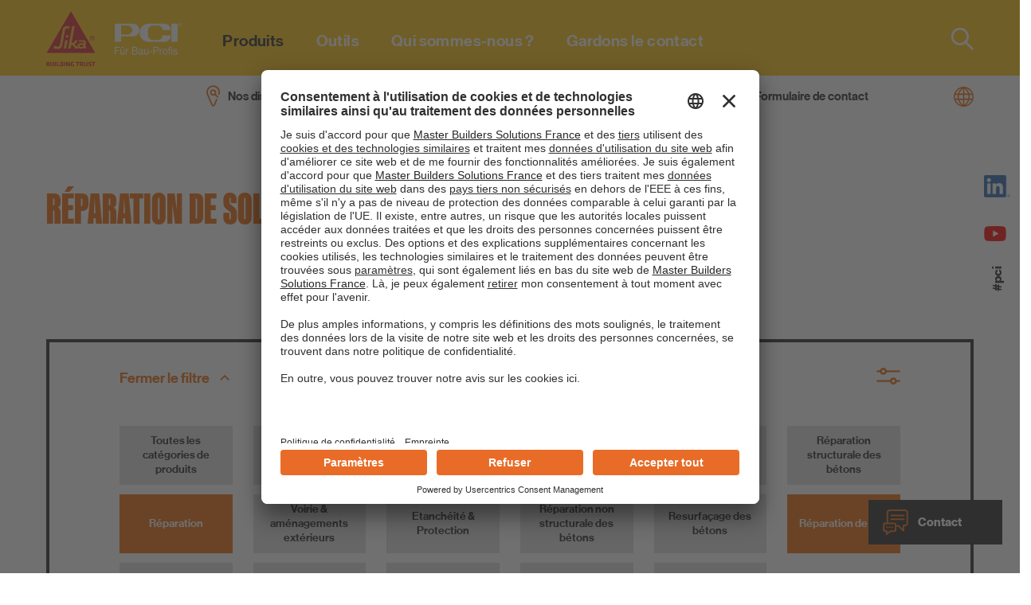

--- FILE ---
content_type: text/html; charset=utf-8
request_url: https://www.pci-france.fr/fr/produits/rparation/rparation-de-sols
body_size: 16378
content:
<!DOCTYPE html>
<html xmlns="http://www.w3.org/1999/xhtml" xml:lang="fr-fr"
      lang="fr-fr" prefix="og: http://ogp.me/ns#">
<!--
####################################################
#                    _            _     _          #
#                   | |          | |   | |         #
#   _____      _____| |_ ___  ___| |__ | | _____   #
#  |_  | \ /\ / / _ \ __/ __|/ __| '_ \| |/ / _ \  #                                                       
#   / / \ V  V /  __/ |_\__ \ (__| | | |   <  __/  #
#  /___| \_/\_/ \___|\__|___/\___|_| |_|_|\_\___|  #
#                                                  #
#        made with ♥ in 2022 by zwetschke.de       #
#                                                  #
####################################################
-->

<head>
    <meta charset="utf-8" />
	<base href="https://www.pci-france.fr/fr/produits/rparation/rparation-de-sols" />
	<meta name="viewport" content="width=device-width, initial-scale=1" />
	<meta name="theme-color" content="#eb690b" />
	<meta name="description" content="Réparation de sols" />
	<meta name="generator" content="zwetschke GmbH &amp; Co. KG - zcm build 20220101" />
	<title>Réparation de sols - PCI France</title>
	<link href="/templates/main/img/favicon-32.png" rel="icon" sizes="32x32" />
	<link href="/templates/main/img/favicon-128.png" rel="icon" sizes="128x128" />
	<link href="/templates/main/img/favicon-180.png" rel="icon" sizes="180x180" />
	<link href="/templates/main/img/apple-touch-icon.png" rel="apple-touch-icon" sizes="180x180" />
	<link href="/templates/main/img/favicon.png" rel="shortcut icon" type="image/png" />
	<link href="/media/pci/glightbox/css/glightbox.min.css?1" rel="stylesheet" />
	<link href="/templates/main/css/zurb/foundation.css?220222.1" rel="stylesheet" />
	<link href="/templates/main/css/fonts.css?220222.1" rel="stylesheet" />
	<link href="/templates/main/css/template.css?220222.1" rel="stylesheet" />
	<script type="application/json" class="joomla-script-options new">{"csrf.token":"1b96fcc8d47547453bf43cbe426d758f","system.paths":{"root":"","base":""}}</script>
	<script src="https://app.usercentrics.eu/browser-ui/latest/loader.js" id="usercentrics-cmp" data-settings-id="SfZ7duh1eVF83D" async></script>
	<script src="https://privacy-proxy.usercentrics.eu/latest/uc-block.bundle.js" id="usercentrics-block-bundle"></script>
	<script src="/media/system/js/core.js?5ee6c6f333dffe37baca99e3d97adf38" defer></script>
	<script src="/media/usercentrics/js/uc-main.js" defer></script>
	<script src="/media/pci/glightbox/js/glightbox.min.js?1" defer></script>
	<script src="/media/pci/js/products-compare.js?1" defer></script>
	<script src="/media/pci/scrollama/js/scrollama.min.js?220222.1" defer></script>
	<script src="/templates/main/js/scripts.js?220222.1" defer></script>
	<script src="/media/pci/js/merkliste.js?1" defer></script>
	<script src="/media/pci/awesomplete/js/awesomplete.min.js?1" defer></script>
	<meta property="og:description" content="Réparation de sols" />
	<meta property="og:title" content="Réparation de sols - PCI France" />
	<meta property="og:type" content="website" />
	<meta property="og:url" content="https://www.pci-france.fr/fr/produits/rparation/rparation-de-sols" />
	<meta property="og:image" content="https://www.pci-france.fr/images/site/pci-og-image.jpg" />
	<script type="application/ld+json">{"@context":"http://schema.org","@type":"Organization","address":{"@type":"PostalAddress","addressLocality":"Le Bourget","postalCode":"93350","streetAddress":"84, rue Edouard Vaillant"},"email":"pci-france@pci-group.eu","name":"Sika France S.A.S.","telephone":"01 49 92 80 00","url":"https://www.pci-france.fr/","logo":"images/site/pci/logo-pci.png","image":"images/site/pci/logo-pci.png","description":"Réparation de sols"}</script>
	<script type="text/plain" data-usercentrics="Google Tag Manager">

			<!-- Google Tag Manager -->
	        (function(w,d,s,l,i){w[l]=w[l]||[];w[l].push({'gtm.start':
	        new Date().getTime(),event:'gtm.js'});var f=d.getElementsByTagName(s)[0],
	        j=d.createElement(s),dl=l!='dataLayer'?'&l='+l:'';j.async=true;j.src=
	        'https://www.googletagmanager.com/gtm.js?id='+i+dl;f.parentNode.insertBefore(j,f);
	        })(window,document,'script','dataLayer','GTM-NXM4M64C');
            <!-- End Google Tag Manager -->        
			
</script>

</head>
<body class="p1235 desktop chrome mac item page-category">

<!-- main start -->
<div id="main">
    <!-- header:start -->
    <header id="head">
        <div class="head-top bg-main">
            <div class="grid-container">
                <div class="flex-container">
                    <div class="site-logo l-sizer">
						                            <a href="/fr/"
                               title="PCI France">
                                <img src="/images/site/sika/sika_pci_logo.svg"
                                     alt="PCI France"
									 width="125" height="60"
								/>
                            </a>
						                    </div>
                    <nav id="mainmenu">
                        <button id="toggle-main-menu" class="nav-icon3" type="button" data-lbl="menu">
    <span>&nbsp;</span><span>&nbsp;</span><span>&nbsp;</span><span>&nbsp;</span><span>&nbsp;</span><span>&nbsp;</span>
    <svg class="icon-search" width="28" height="28">
        <use xlink:href="#svg-icon-search"></use>
    </svg>
</button>
<div class="resp-menu" data-lbl="menu">
    <button type="button" class="button-close close-mainmenu" data-lbl="fermer le menu">
        <svg class="icon-svg" width="28" height="28">
            <use xlink:href="#svg-icon-x"></use>
        </svg>
    </button>
    <ul class="menu mainmenu fr menu-inline" data-lbl="menu" >
		<li class="item-1235 current active deeper parent"><a href="/fr/produits" ><span class="txt">Produits</span><span class="bg"></span></a><button class="toggle-submenu" data-level="1"><svg class="icon-svg" width="10" height="14"><use xlink:href="#svg-icon-chevron-gt"></use></svg></button><div class="sub-wrap with-module"><button class="toggle-submenu txt" data-level="0" data-back>retour</button><ul class="products-menu">

<li><span class="nav-header">Produits</span></li>
<li><a href="/fr/produits">Tous nos produits</a></li>
<li class="pi-11 deeper"><a href="/fr/produits/rparation">Réparation</a><button class="toggle-submenu" data-level="2"><svg class="icon-svg" width="10" height="14"><use xlink:href="#svg-icon-chevron-gt"></use></svg></button><div class="sub-wrap"><button class="toggle-submenu txt" data-level="1" data-back>retour</button><ul><li><span class="nav-header">Réparation</span></li><li><a href="/fr/produits/rparation">Tous nos produits</a></li><li class="pi-18"><a href="/fr/produits/rparation/injection-rsines">Injection Résines</a></li><li class="pi-12"><a href="/fr/produits/rparation/protection-des-aciers">Protection des aciers</a></li><li class="pi-13"><a href="/fr/produits/rparation/rparation-structurale-des-btons">Réparation structurale des bétons</a></li><li class="pi-14"><a href="/fr/produits/rparation/rparation-non-structurale-des-btons">Réparation non structurale des bétons</a></li><li class="pi-15"><a href="/fr/produits/rparation/resurfaage-des-btons">Resurfaçage des bétons</a></li><li class="pi-17"><a href="/fr/produits/rparation/rparation-de-sols">Réparation de sols</a></li><li class="pi-19"><a href="/fr/produits/rparation/collage-sur-bton">Collage sur béton</a></li></ul></div></li><li class="pi-25 deeper"><a href="/fr/produits/etanchit-protection">Etanchéité & Protection</a><button class="toggle-submenu" data-level="2"><svg class="icon-svg" width="10" height="14"><use xlink:href="#svg-icon-chevron-gt"></use></svg></button><div class="sub-wrap"><button class="toggle-submenu txt" data-level="1" data-back>retour</button><ul><li><span class="nav-header">Etanchéité & Protection</span></li><li><a href="/fr/produits/etanchit-protection">Tous nos produits</a></li><li class="pi-26"><a href="/fr/produits/etanchit-protection/arrt-de-venues-deau">Arrêt de venues d'eau</a></li><li class="pi-27"><a href="/fr/produits/etanchit-protection/etanchit-des-btons">Etanchéité des bétons</a></li><li class="pi-28"><a href="/fr/produits/etanchit-protection/cuvelage-et-traitement-des-soubassements">Cuvelage et traitement des soubassements</a></li><li class="pi-29"><a href="/fr/produits/etanchit-protection/traitement-des-points-singuliers">Traitement des points singuliers</a></li><li class="pi-30"><a href="/fr/produits/etanchit-protection/joints-mastics">Joints - Mastics</a></li><li class="pi-45"><a href="/fr/produits/etanchit-protection/protection-des-btons">Protection des bétons</a></li></ul></div></li><li class="pi-8 deeper"><a href="/fr/produits/scellement-calage">Scellement & Calage</a><button class="toggle-submenu" data-level="2"><svg class="icon-svg" width="10" height="14"><use xlink:href="#svg-icon-chevron-gt"></use></svg></button><div class="sub-wrap"><button class="toggle-submenu txt" data-level="1" data-back>retour</button><ul><li><span class="nav-header">Scellement & Calage</span></li><li><a href="/fr/produits/scellement-calage">Tous nos produits</a></li><li class="pi-9"><a href="/fr/produits/scellement-calage/liants-hydrauliques">Liants hydrauliques</a></li><li class="pi-10"><a href="/fr/produits/scellement-calage/liants-rsines">Liants résines</a></li></ul></div></li><li class="pi-20 deeper"><a href="/fr/produits/voirie-amnagements-extrieurs">Voirie & aménagements extérieurs</a><button class="toggle-submenu" data-level="2"><svg class="icon-svg" width="10" height="14"><use xlink:href="#svg-icon-chevron-gt"></use></svg></button><div class="sub-wrap"><button class="toggle-submenu txt" data-level="1" data-back>retour</button><ul><li><span class="nav-header">Voirie & aménagements extérieurs</span></li><li><a href="/fr/produits/voirie-amnagements-extrieurs">Tous nos produits</a></li><li class="pi-21"><a href="/fr/produits/voirie-amnagements-extrieurs/scellement-de-regards-et-de-joints-de-chausse">Scellement de regards et de joints de chaussée</a></li><li class="pi-22"><a href="/fr/produits/voirie-amnagements-extrieurs/pose-de-pavs-et-dalles">Pose de pavés et dalles</a></li><li class="pi-23"><a href="/fr/produits/voirie-amnagements-extrieurs/jointoiement-de-pavs-et-dalles">Jointoiement de pavés et dalles</a></li><li class="pi-24"><a href="/fr/produits/voirie-amnagements-extrieurs/scellement-et-collage-dlments-de-voirie">Scellement et collage d'éléments de voirie</a></li></ul></div></li><li class="pi-31 deeper"><a href="/fr/produits/prparation-des-supports">Préparation des supports</a><button class="toggle-submenu" data-level="2"><svg class="icon-svg" width="10" height="14"><use xlink:href="#svg-icon-chevron-gt"></use></svg></button><div class="sub-wrap"><button class="toggle-submenu txt" data-level="1" data-back>retour</button><ul><li><span class="nav-header">Préparation des supports</span></li><li><a href="/fr/produits/prparation-des-supports">Tous nos produits</a></li><li class="pi-32"><a href="/fr/produits/prparation-des-supports/primaires">Primaires</a></li><li class="pi-33"><a href="/fr/produits/prparation-des-supports/ragrages-de-sols">Ragréages de sols</a></li><li class="pi-34"><a href="/fr/produits/prparation-des-supports/systmes-disolation-et-de-dsolidarisation">Systèmes d'isolation et de désolidarisation</a></li></ul></div></li><li class="pi-42 deeper"><a href="/fr/produits/etanchit-carrelage">Etanchéité / Carrelage</a><button class="toggle-submenu" data-level="2"><svg class="icon-svg" width="10" height="14"><use xlink:href="#svg-icon-chevron-gt"></use></svg></button><div class="sub-wrap"><button class="toggle-submenu txt" data-level="1" data-back>retour</button><ul><li><span class="nav-header">Etanchéité / Carrelage</span></li><li><a href="/fr/produits/etanchit-carrelage">Tous nos produits</a></li><li class="pi-43"><a href="/fr/produits/etanchit-carrelage/etanchit-sous-carrelage">Etanchéité sous carrelage</a></li><li class="pi-44"><a href="/fr/produits/etanchit-carrelage/joints-mastics">Joints - Mastics</a></li></ul></div></li><li class="pi-35 deeper"><a href="/fr/produits/colles-carrelage-parquet">Colles à carrelage & Parquet</a><button class="toggle-submenu" data-level="2"><svg class="icon-svg" width="10" height="14"><use xlink:href="#svg-icon-chevron-gt"></use></svg></button><div class="sub-wrap"><button class="toggle-submenu txt" data-level="1" data-back>retour</button><ul><li><span class="nav-header">Colles à carrelage & Parquet</span></li><li><a href="/fr/produits/colles-carrelage-parquet">Tous nos produits</a></li><li class="pi-36"><a href="/fr/produits/colles-carrelage-parquet/mortiers-colles">Mortiers-colles</a></li><li class="pi-37"><a href="/fr/produits/colles-carrelage-parquet/rsines-ractives">Résines réactives</a></li><li class="pi-38"><a href="/fr/produits/colles-carrelage-parquet/colles-pour-parquet">Colles pour parquet</a></li></ul></div></li><li class="pi-39 deeper"><a href="/fr/produits/joints-de-carrelage">Joints de carrelage</a><button class="toggle-submenu" data-level="2"><svg class="icon-svg" width="10" height="14"><use xlink:href="#svg-icon-chevron-gt"></use></svg></button><div class="sub-wrap"><button class="toggle-submenu txt" data-level="1" data-back>retour</button><ul><li><span class="nav-header">Joints de carrelage</span></li><li><a href="/fr/produits/joints-de-carrelage">Tous nos produits</a></li><li class="pi-40"><a href="/fr/produits/joints-de-carrelage/ciment">Ciment</a></li><li class="pi-41"><a href="/fr/produits/joints-de-carrelage/epoxy">Epoxy</a></li></ul></div></li><li class="pi-6 deeper"><a href="/fr/produits/produits-complmentaires">Produits complémentaires</a><button class="toggle-submenu" data-level="2"><svg class="icon-svg" width="10" height="14"><use xlink:href="#svg-icon-chevron-gt"></use></svg></button><div class="sub-wrap"><button class="toggle-submenu txt" data-level="1" data-back>retour</button><ul><li><span class="nav-header">Produits complémentaires</span></li><li><a href="/fr/produits/produits-complmentaires">Tous nos produits</a></li><li class="pi-7"><a href="/fr/produits/produits-complmentaires/additifs-mortiers-et-btons">Additifs Mortiers et Bétons</a></li></ul></div></li>
</ul></div></li><li class="item-1237 deeper parent hash-link"><a href="#" ><span class="txt">Outils</span><span class="bg"></span></a><button class="toggle-submenu" data-level="1"><svg class="icon-svg" width="10" height="14"><use xlink:href="#svg-icon-chevron-gt"></use></svg></button><div class="sub-wrap"><button class="toggle-submenu txt" data-level="0" data-back>retour</button><ul><li class="item-1238"><span class="nav-header " >Outils</span>
</li><li class="item-1239"><a href="/fr/calcul-consommation" ><span class="txt">Calculateur de consommation</span><span class="bg"></span></a></li><li class="item-1351"><a href="https://mbcc.sika.com/fr-fr/nos-outils-num%C3%A9riques" target="_blank" rel="nofollow noopener" ><span class="txt">Outil de conception de projets - Online Planning Tool </span><span class="bg"></span></a></li><li class="item-1377"><a href="/fr/services/coloration-des-joints-a-la-demande" ><span class="txt">Coloration de joints à la demande</span><span class="bg"></span></a></li><li class="item-1241 deeper parent"><a href="/fr/services/documentheque" ><span class="txt">Documenthèque</span><span class="bg"></span></a><button class="toggle-submenu" data-level="2"><svg class="icon-svg" width="10" height="14"><use xlink:href="#svg-icon-chevron-gt"></use></svg></button><div class="sub-wrap"><button class="toggle-submenu txt" data-level="1" data-back>retour</button><ul><li class="item-1242"><span class="nav-header " >Documenthèque</span>
</li><li class="item-1243"><a href="/fr/services/documentheque/brochures" ><span class="txt">Brochures</span><span class="bg"></span></a></li><li class="item-1246"><a href="/fr/services/documentheque/fiches-techniques" ><span class="txt">Fiches techniques</span><span class="bg"></span></a></li><li class="item-1247"><a href="/fr/services/documentheque/declaration-des-performances" ><span class="txt">Déclaration des performances</span><span class="bg"></span></a></li><li class="item-1248"><a href="https://www.quickfds.com/fr/" target="_blank" rel="nofollow noopener" ><span class="txt">Fiches de données de sécurité</span><span class="bg"></span></a></li></ul></div></li><li class="item-1282"><a href="/fr/services/videos" ><span class="txt">Vidéos</span><span class="bg"></span></a></li><li class="item-1392"><a href="/fr/services/formations1" ><span class="txt">Formations</span><span class="bg"></span></a></li></ul></div></li><li class="item-1287 deeper parent hash-link"><a href="#" ><span class="txt">Qui sommes-nous ?</span><span class="bg"></span></a><button class="toggle-submenu" data-level="1"><svg class="icon-svg" width="10" height="14"><use xlink:href="#svg-icon-chevron-gt"></use></svg></button><div class="sub-wrap"><button class="toggle-submenu txt" data-level="0" data-back>retour</button><ul><li class="item-1288"><span class="nav-header " >Qui sommes-nous ?</span>
</li><li class="item-1291"><a href="/fr/qui-sommes-nous/quelques-chiffres" ><span class="txt">Quelques chiffres</span><span class="bg"></span></a></li><li class="item-1293"><a href="/fr/qui-sommes-nous/sites-de-production" ><span class="txt">PCI en France</span><span class="bg"></span></a></li><li class="item-1294"><a href="/fr/qui-sommes-nous/sites-internationales" ><span class="txt">PCI à l'international</span><span class="bg"></span></a></li><li class="item-1302"><a href="/fr/qui-sommes-nous/developpement-durable" ><span class="txt">Développement durable</span><span class="bg"></span></a></li><li class="item-1303"><a href="/fr/qui-sommes-nous/projets-de-reference" ><span class="txt">Chantiers de référence</span><span class="bg"></span></a></li></ul></div></li><li class="item-1369 deeper parent"><a href="/fr/gardons-le-contact" ><span class="txt">Gardons le contact</span><span class="bg"></span></a><button class="toggle-submenu" data-level="1"><svg class="icon-svg" width="10" height="14"><use xlink:href="#svg-icon-chevron-gt"></use></svg></button><div class="sub-wrap"><button class="toggle-submenu txt" data-level="0" data-back>retour</button><ul><li class="item-1372"><a href="/fr/gardons-le-contact/nous-contacter" ><span class="txt">Des questions ? Contactez-nous ici</span><span class="bg"></span></a></li><li class="item-1373"><a href="/fr/gardons-le-contact/s-abonner-a-nos-actualites" ><span class="txt">S'abonner à nos actualités</span><span class="bg"></span></a></li><li class="item-1374"><a href="https://www.linkedin.com/company/pci-france/" target="_blank" rel="nofollow noopener" ><span class="txt">Nous suivre sur LinkedIn</span><span class="bg"></span></a></li><li class="item-1375"><a href="https://www.youtube.com/@PCIFrance/videos" target="_blank" rel="nofollow noopener" ><span class="txt">Nous rejoindre sur YouTube</span><span class="bg"></span></a></li></ul></div></li></ul>
</div>

                    </nav>
                    <div id="site-search">
                        
<div class="finder-module-head module-search">
	<form id="mod-finder-searchform138" action="/fr/recherche" method="get"
		  class="form-search" role="search" data-ajax-action="/fr/component/finder/?task=suggestions.suggest&amp;format=json&amp;tmpl=component">
		<label for="mod-finder-searchword138" class="element-invisible finder module-search">Rechercher</label><input type="text" name="q" id="mod-finder-searchword138" class="search-query autosuggest--input" size="25" value="" placeholder="Que recherchez-vous?"/><button type="submit" class="button-search" title="Suchen"><svg class="icon-svg" width="28" height="28"><use xlink:href="#svg-icon-search"></use></svg></button>	</form>
</div>

                    </div>
                </div>
            </div>
        </div>
        <div class="head-bottom bg-white">
            <div class="grid-container">
                <div class="flex-container align-middle">
                    <div class="l-sizer show-for-large"></div>
                    <nav id="secondarymenu" class="flex-container align-middle flex-child-auto">
                        
<ul class="menu menu-inline fs-15 menu-secondary">
<li class="item-1339"><a href="/fr/revendeurs-pci" ><span class="txt"><svg class="icon-svg" width="17" height="27"><use xlink:href="#svg-icon-location-pin"></use></svg><span class="image-title">Nos distributeurs</span></span><span class="bg"></span></a></li><li class="item-1316"><a href="/fr/calcul-consommation" ><span class="txt"><svg class="icon-svg" width="20" height="28"><use xlink:href="#svg-icon-calculation"></use></svg><span class="image-title">Calculateur de consommation</span></span><span class="bg"></span></a></li><li class="item-1318"><a class="bookmarks-menu-link" href="/fr/documents-sauvegardes" ><span class="txt"><svg class="icon-svg" width="21" height="30"><use xlink:href="#svg-icon-bookmarks"></use></svg><span class="image-title">Mes documents</span></span><span class="bg"></span></a></li><li class="item-1320"><a href="/fr/contact" ><span class="txt"><svg class="icon-svg" width="30" height="30"><use xlink:href="#svg-icon-contact"></use></svg><span class="image-title">Formulaire de contact</span></span><span class="bg"></span></a></li></ul>

<div class="finder-module-head-sub module-search-sub">
	<form id="mod-finder-searchform141" action="/fr/recherche" method="get"
		  class="form-search" role="search" data-ajax-action="/fr/component/finder/?task=suggestions.suggest&amp;format=json&amp;tmpl=component">
		<label for="mod-finder-searchword141" class="element-invisible finder module-search-sub">Rechercher</label><input type="text" name="q" id="mod-finder-searchword141" class="search-query autosuggest--input" size="25" value="" placeholder="Que recherchez-vous?"/><button type="submit" class="button-search" title="Suchen"><svg class="icon-svg" width="18" height="18"><use xlink:href="#svg-icon-search"></use></svg></button>	</form>
</div>

<ul class="menu menu-inline fs-15 user-menu">
<li class="item-1357"><a class="show-for-small-only" href="/fr/?Itemid=1295" ><span class="txt">Contact</span><span class="bg"></span></a></li></ul>

<section class="language-region-switcher companywebsite-module">
    <div class="language-region-switcher-wrapper">
        <a href="#language-region-switcher-popup"
           class="link-lang-select lightbox--popup-link-white"
           data-width="100%" data-height="auto"
           data-draggable="false"
        >
            <svg class="icon-svg" width="25" height="25">
                <use xlink:href="#svg-icon-world"></use>
            </svg>
        </a>
    </div>

	<div class="hidden">
    <div id="language-region-switcher-popup" class="language-region-switcher-popup">
        <div class="language-region-switcher-wrapper grid-container">
            <h3 class="heading fs-140 weight-black text-upper color-main">Choisissez un pays<br />et une langue</h3>
            <div class="grid-x">
								                    <div class="website-item cell small-12 medium-4 large-2">
                        <div class="country-name weight-bold">
                            <a href="https://www.pci-augsburg.eu/" target="_blank">
								Allemagne                            </a>
                        </div>

						
							
                            <div class="language-name">
                                <a href="https://www.pci-augsburg.eu/de/" target="_blank"
                                   class="">
									Deutsch                                </a>
                            </div>
						
							
                            <div class="language-name">
                                <a href="https://www.pci-augsburg.eu/en/" target="_blank"
                                   class="">
									English                                </a>
                            </div>
						

                    </div>
				                    <div class="website-item cell small-12 medium-4 large-2">
                        <div class="country-name weight-bold">
                            <a href="https://www.pci.at/" target="_blank">
								Autriche                            </a>
                        </div>

						
							
                            <div class="language-name">
                                <a href="https://www.pci.at/de/" target="_blank"
                                   class="">
									Deutsch                                </a>
                            </div>
						
							
                            <div class="language-name">
                                <a href="https://www.pci.at/en/" target="_blank"
                                   class="">
									English                                </a>
                            </div>
						

                    </div>
				                    <div class="website-item cell small-12 medium-4 large-2">
                        <div class="country-name weight-bold">
                            <a href="https://www.pci-afbouw.nl/" target="_blank">
								Belgique                            </a>
                        </div>

						
							
                            <div class="language-name">
                                <a href="https://www.pci-afbouw.nl/" target="_blank"
                                   class="">
									Nederlands                                </a>
                            </div>
						
							
                            <div class="language-name">
                                <a href="https://www.pci-afbouw.nl/fr/" target="_blank"
                                   class="">
									Français                                </a>
                            </div>
						

                    </div>
				                    <div class="website-item cell small-12 medium-4 large-2">
                        <div class="country-name weight-bold">
                            <a href="https://www.pci-danmark.dk/" target="_blank">
								Danemark                            </a>
                        </div>

						
							
                            <div class="language-name">
                                <a href="https://www.pci-danmark.dk/" target="_blank"
                                   class="">
									Dansk                                </a>
                            </div>
						

                    </div>
				                    <div class="website-item cell small-12 medium-4 large-2">
                        <div class="country-name weight-bold">
                            <a href="https://www.pci-france.fr/" target="_blank">
								France                            </a>
                        </div>

						
							
                            <div class="language-name">
                                <a href="https://www.pci-france.fr/" target="_blank"
                                   class="">
									Français                                </a>
                            </div>
						

                    </div>
				                    <div class="website-item cell small-12 medium-4 large-2">
                        <div class="country-name weight-bold">
                            <a href="http://www.pci-austria.at/" target="_blank">
								Italie                            </a>
                        </div>

						
							
                            <div class="language-name">
                                <a href="http://www.pci-austria.at/de/" target="_blank"
                                   class="">
									Deutsch                                </a>
                            </div>
						
							
                            <div class="language-name">
                                <a href="https://www.pci.ch/it/" target="_blank"
                                   class="">
									Italiano                                </a>
                            </div>
						

                    </div>
				                    <div class="website-item cell small-12 medium-4 large-2">
                        <div class="country-name weight-bold">
                            <a href="https://www.pci-norge.no/" target="_blank">
								Norvège                            </a>
                        </div>

						
							
                            <div class="language-name">
                                <a href="https://www.pci-norge.no/no/" target="_blank"
                                   class="">
									Norsk                                </a>
                            </div>
						

                    </div>
				                    <div class="website-item cell small-12 medium-4 large-2">
                        <div class="country-name weight-bold">
                            <a href="https://www.pci-afbouw.nl/" target="_blank">
								Pays-Bas                            </a>
                        </div>

						
							
                            <div class="language-name">
                                <a href="https://www.pci-afbouw.nl/" target="_blank"
                                   class="">
									Nederlands                                </a>
                            </div>
						
							
                            <div class="language-name">
                                <a href="https://www.pci-afbouw.nl/fr/" target="_blank"
                                   class="">
									Français                                </a>
                            </div>
						

                    </div>
				                    <div class="website-item cell small-12 medium-4 large-2">
                        <div class="country-name weight-bold">
                            <a href="https://www.pci-polska.pl/" target="_blank">
								Pologne                            </a>
                        </div>

						
							
                            <div class="language-name">
                                <a href="https://www.pci-polska.pl/" target="_blank"
                                   class="">
									Polskie                                </a>
                            </div>
						

                    </div>
				                    <div class="website-item cell small-12 medium-4 large-2">
                        <div class="country-name weight-bold">
                            <a href="https://www.pci-cz.cz/" target="_blank">
								République tchèque                            </a>
                        </div>

						
							
                            <div class="language-name">
                                <a href="https://www.pci-cz.cz/cz/" target="_blank"
                                   class="">
									Čeština                                </a>
                            </div>
						

                    </div>
				                    <div class="website-item cell small-12 medium-4 large-2">
                        <div class="country-name weight-bold">
                            <a href="https://www.pci-sk.sk/" target="_blank">
								Slovaquie                            </a>
                        </div>

						
							
                            <div class="language-name">
                                <a href="https://www.pci-sk.sk/sk/" target="_blank"
                                   class="">
									Slovenský                                </a>
                            </div>
						

                    </div>
				                    <div class="website-item cell small-12 medium-4 large-2">
                        <div class="country-name weight-bold">
                            <a href="https://www.pci-sverige.se/" target="_blank">
								Suède                            </a>
                        </div>

						
							
                            <div class="language-name">
                                <a href="https://www.pci-sverige.se/se/" target="_blank"
                                   class="">
									Svenska                                </a>
                            </div>
						

                    </div>
				                    <div class="website-item cell small-12 medium-4 large-2">
                        <div class="country-name weight-bold">
                            <a href="https://www.pci.ch/" target="_blank">
								Suisse                            </a>
                        </div>

						
							
                            <div class="language-name">
                                <a href="https://www.pci.ch/de/" target="_blank"
                                   class="">
									Deutsch                                </a>
                            </div>
						
							
                            <div class="language-name">
                                <a href="https://www.pci.ch/en/" target="_blank"
                                   class="">
									English                                </a>
                            </div>
						
							
                            <div class="language-name">
                                <a href="https://www.pci.ch/it/" target="_blank"
                                   class="">
									Italiano                                </a>
                            </div>
						
							
                            <div class="language-name">
                                <a href="https://www.pci.ch/fr/" target="_blank"
                                   class="">
									Français                                </a>
                            </div>
						

                    </div>
				            </div>

        </div>
    </div>

</div>
</section>


                    </nav>
                </div>
            </div>
        </div>
    </header>
    <div id="topmodule">
        
    </div>
    <div id="basecontent">
        <!-- the breadcrumbs here -->
        <nav id="pathway" class="grid-container">
            
        </nav>
        <main id="content">
            <div class="content">
                <div id="system-message-container">
	</div>

                
                <!-- It start a component-->
                
<article class="content-page category-page">

	<div class="content-section section-header grid-container">
		<div class="grid-x">
			<div class="page-header cell large-6">
				<h1 class="page-title fs-70 color-main text-upper weight-black">Réparation de sols</h1>
			</div>
		</div>
			</div>

		<div class="content-section section-filter grid-container">
		<div class="category-filter-wrapper grid-x grid-margin-x pre-selected-large">
			<div class="cell filter-togglers-wrapper">
				<button class="button-toggle-filter grid-x align-middle align-justify pre-selected-large" data-toggler-active=".category-filter-wrapper" type="button">
					<span class="open-close-text flex-container align-middle">
						<span class="open">Filtrer par</span>
						<span class="close">Fermer le filtre</span>
						<svg class="icon-svg" width="14" height="7"><use xlink:href="#svg-icon-chevron-down"></use></svg>
					</span>
					<span class="open-close-icon">
						<svg class="icon-svg" width="30" height="21"><use xlink:href="#svg-icon-setting"></use></svg>
					</span>
				</button>
			</div>
					<div class="category-filter-group cell large-6">
			<h4 class="group-title fs-22 font-default">
																<span class="arrow-forward color-main show-for-large"><svg class="icon-svg" width="9" height="18"><use xlink:href="#svg-icon-chevron-gt"></use></svg></span>
							</h4>
			<ul class="child-list lvl-2 grid-x grid-margin-x">
				<li class="child-list-item cell medium-6 large-4 ">
					<a href="/fr/produits" class="child-link grid-y align-center"><span class="lbl">Toutes les catégories de produits</span></a>
				</li>
							<li class="child-list-item cell medium-6 large-4 ">
					<a href="/fr/produits/produits-complmentaires" class="child-link grid-y align-center"><span class="lbl">Produits complémentaires</span></a>
				</li>
							<li class="child-list-item cell medium-6 large-4 ">
					<a href="/fr/produits/scellement-calage" class="child-link grid-y align-center"><span class="lbl">Scellement & Calage</span></a>
				</li>
							<li class="child-list-item cell medium-6 large-4 active">
					<a href="/fr/produits/rparation" class="child-link grid-y align-center"><span class="lbl">Réparation</span></a>
				</li>
							<li class="child-list-item cell medium-6 large-4 ">
					<a href="/fr/produits/voirie-amnagements-extrieurs" class="child-link grid-y align-center"><span class="lbl">Voirie & aménagements extérieurs</span></a>
				</li>
							<li class="child-list-item cell medium-6 large-4 ">
					<a href="/fr/produits/etanchit-protection" class="child-link grid-y align-center"><span class="lbl">Etanchéité & Protection</span></a>
				</li>
							<li class="child-list-item cell medium-6 large-4 ">
					<a href="/fr/produits/prparation-des-supports" class="child-link grid-y align-center"><span class="lbl">Préparation des supports</span></a>
				</li>
							<li class="child-list-item cell medium-6 large-4 ">
					<a href="/fr/produits/colles-carrelage-parquet" class="child-link grid-y align-center"><span class="lbl">Colles à carrelage & Parquet</span></a>
				</li>
							<li class="child-list-item cell medium-6 large-4 ">
					<a href="/fr/produits/joints-de-carrelage" class="child-link grid-y align-center"><span class="lbl">Joints de carrelage</span></a>
				</li>
							<li class="child-list-item cell medium-6 large-4 ">
					<a href="/fr/produits/etanchit-carrelage" class="child-link grid-y align-center"><span class="lbl">Etanchéité / Carrelage</span></a>
				</li>
						</ul>
			</div>
					<div class="category-filter-group cell large-6">
			<h4 class="group-title fs-22 font-default">
															</h4>
			<ul class="child-list lvl-3 grid-x grid-margin-x">
				<li class="child-list-item cell medium-6 large-4 ">
					<a href="/fr/produits/rparation" class="child-link grid-y align-center"><span class="lbl">Toutes les catégories de produits</span></a>
				</li>
							<li class="child-list-item cell medium-6 large-4 ">
					<a href="/fr/produits/rparation/protection-des-aciers" class="child-link grid-y align-center"><span class="lbl">Protection des aciers</span></a>
				</li>
							<li class="child-list-item cell medium-6 large-4 ">
					<a href="/fr/produits/rparation/rparation-structurale-des-btons" class="child-link grid-y align-center"><span class="lbl">Réparation structurale des bétons</span></a>
				</li>
							<li class="child-list-item cell medium-6 large-4 ">
					<a href="/fr/produits/rparation/rparation-non-structurale-des-btons" class="child-link grid-y align-center"><span class="lbl">Réparation non structurale des bétons</span></a>
				</li>
							<li class="child-list-item cell medium-6 large-4 ">
					<a href="/fr/produits/rparation/resurfaage-des-btons" class="child-link grid-y align-center"><span class="lbl">Resurfaçage des bétons</span></a>
				</li>
							<li class="child-list-item cell medium-6 large-4 active">
					<a href="/fr/produits/rparation/rparation-de-sols" class="child-link grid-y align-center"><span class="lbl">Réparation de sols</span></a>
				</li>
							<li class="child-list-item cell medium-6 large-4 ">
					<a href="/fr/produits/rparation/injection-rsines" class="child-link grid-y align-center"><span class="lbl">Injection Résines</span></a>
				</li>
							<li class="child-list-item cell medium-6 large-4 ">
					<a href="/fr/produits/rparation/collage-sur-bton" class="child-link grid-y align-center"><span class="lbl">Collage sur béton</span></a>
				</li>
						</ul>
			</div>
				</div>
	</div>
	
		<div class="content-section section-products">
	<div class="content-list-wrapper product-list-wrapper grid-container">
<div class="content-list product-list grid-x grid-margin-x">
	<article class="content-list-item product-list-item cell medium-6 large-3">
		<figure class="image block-relative">
			<picture  ><source  type="image/webp" srcset="/content/cache/product/115/e9d/67a4d4c2942c5534/f64ad01d6059e9334305e27740e32498.webp"><img src="/content/cache/product/115/e9d/118c59d7723a2dff/f64ad01d6059e9334305e27740e32498.png" alt="PCI Periplan® E 540"  width="360" height="160"/></picture>			<a href="/fr/produits/pci-periplan-e-540" class="block-absolute"></a>
		</figure>
		<section class="text-wrapper grid-y">
			<h3 class="heading title fs-22 font-default"><a href="/fr/produits/pci-periplan-e-540">PCI Periplan® E 540</a></h3>
			<div class="text text-container fs-15 mb-1">
				Enduit de dressage, de 5 à 20 mm pour sols intérieurs et extérieurs			</div>
			<hr class="mb-1">

						<a href="https://doc.pci-augsburg.com/php/index.pdf?download&pfile=0_27254_1&prod=4240&lang=18&check=133fe3cbaccf127d0207b1194cc1309a&changed=1698357600" target="_blank" rel="nofollow"
			   class="button small b-gray with-icon bw-100 mb-1">Fiche technique				<svg class="icon-svg" width="20" height="26"><use xlink:href="#svg-icon-tech"></use></svg>
			</a>
			
						<button type="button" class="button small with-icon black bw-100" data-action-compare-product="115">Comparer les produits				<svg class="icon-svg" width="27" height="27"><use xlink:href="#svg-icon-compare"></use></svg>
			</button>
					</section>
	</article>

	<article class="content-list-item product-list-item cell medium-6 large-3">
		<figure class="image block-relative">
			<picture  ><source  type="image/webp" srcset="/content/cache/product/62/e9d/d4f2ac39fa3336a9/7aaded6849b3ad96b097c209f8a4bd08.webp"><img src="/content/cache/product/62/e9d/2f93549fb7362a43/7aaded6849b3ad96b097c209f8a4bd08.png" alt="PCI Repafast® APS 40"  width="360" height="160"/></picture>			<a href="/fr/produits/pci-repafast-aps-40" class="block-absolute"></a>
		</figure>
		<section class="text-wrapper grid-y">
			<h3 class="heading title fs-22 font-default"><a href="/fr/produits/pci-repafast-aps-40">PCI Repafast® APS 40</a></h3>
			<div class="text text-container fs-15 mb-1">
				Mortier de réparation jusqu’à - 25 °C pour zones de circulation et sols industriels			</div>
			<hr class="mb-1">

						<a href="https://doc.pci-augsburg.com/php/index.pdf?download&pfile=0_5636_1&prod=1887&lang=18&check=6176582cddc03ecad115f80f576da455&changed=1698966000" target="_blank" rel="nofollow"
			   class="button small b-gray with-icon bw-100 mb-1">Fiche technique				<svg class="icon-svg" width="20" height="26"><use xlink:href="#svg-icon-tech"></use></svg>
			</a>
			
						<button type="button" class="button small with-icon black bw-100" data-action-compare-product="62">Comparer les produits				<svg class="icon-svg" width="27" height="27"><use xlink:href="#svg-icon-compare"></use></svg>
			</button>
					</section>
	</article>

	<article class="content-list-item product-list-item cell medium-6 large-3">
		<figure class="image block-relative">
			<picture  ><source  type="image/webp" srcset="/content/cache/product/90/e9d/3aacfd29989b7ec6/1993a1f6590635536e9de1056b5be135.webp"><img src="/content/cache/product/90/e9d/1d9ebb8db080d701/1993a1f6590635536e9de1056b5be135.png" alt="PCI Reparoad® HS"  width="360" height="160"/></picture>			<a href="/fr/produits/pci-reparoad-hs" class="block-absolute"></a>
		</figure>
		<section class="text-wrapper grid-y">
			<h3 class="heading title fs-22 font-default"><a href="/fr/produits/pci-reparoad-hs">PCI Reparoad® HS</a></h3>
			<div class="text text-container fs-15 mb-1">
				Mortier fibré de réparation à durcissement rapide pour sols en béton circulés et industriels			</div>
			<hr class="mb-1">

						<a href="https://doc.pci-augsburg.com/php/index.pdf?download&pfile=0_5634_1&prod=3597&lang=18&check=c4052490fed4cab1e977a4510cc11238&changed=1698966000" target="_blank" rel="nofollow"
			   class="button small b-gray with-icon bw-100 mb-1">Fiche technique				<svg class="icon-svg" width="20" height="26"><use xlink:href="#svg-icon-tech"></use></svg>
			</a>
			
						<button type="button" class="button small with-icon black bw-100" data-action-compare-product="90">Comparer les produits				<svg class="icon-svg" width="27" height="27"><use xlink:href="#svg-icon-compare"></use></svg>
			</button>
					</section>
	</article>

	<article class="content-list-item product-list-item cell medium-6 large-3">
		<figure class="image block-relative">
			<picture  ><source  type="image/webp" srcset="/content/cache/product/89/e9d/c73d503cb37c9a23/f8b3b108b0c664ffdc2b355aae21139c.webp"><img src="/content/cache/product/89/e9d/686bd77bcd8fdff4/f8b3b108b0c664ffdc2b355aae21139c.png" alt="PCI Zemtec® 515"  width="360" height="160"/></picture>			<a href="/fr/produits/pci-zemtec-515" class="block-absolute"></a>
		</figure>
		<section class="text-wrapper grid-y">
			<h3 class="heading title fs-22 font-default"><a href="/fr/produits/pci-zemtec-515">PCI Zemtec® 515</a></h3>
			<div class="text text-container fs-15 mb-1">
				Chape d’usure autolissante pour la rénovation des sols en industrie			</div>
			<hr class="mb-1">

						<a href="https://doc.pci-augsburg.com/php/index.pdf?download&pfile=0_5200_1&prod=3514&lang=18&check=e626b8dd9d013ef7f4ce3c2a332f6744&changed=1729807200" target="_blank" rel="nofollow"
			   class="button small b-gray with-icon bw-100 mb-1">Fiche technique				<svg class="icon-svg" width="20" height="26"><use xlink:href="#svg-icon-tech"></use></svg>
			</a>
			
						<button type="button" class="button small with-icon black bw-100" data-action-compare-product="89">Comparer les produits				<svg class="icon-svg" width="27" height="27"><use xlink:href="#svg-icon-compare"></use></svg>
			</button>
					</section>
	</article>


	<div class="cell">
	<div class="pagination">
	</div>
	</div>
</div>
</div>

<div class="compare-products-wrapper bg-main mb-4" data-preview-url="/fr/product-compare/preview" data-full-url="/fr/product-compare/full">
	<div class="grid-container">
		<div class="grid-x align-middle block-relative">
			<div class="cell large-9">
				<div class="grid-x compare-products-items ajax-content"></div>
			</div>
			<div class="cell large-3 compare-button-wrapper">
				<button type="button" class="button b-white bw-100" data-action-compare-full>Comparer les produits</button>
				<button type="button" class="button-close" data-action-compare-remove>
					<svg class="icon-svg" width="24" height="24"><use xlink:href="#svg-icon-x"></use></svg>
				</button>
			</div>
		</div>
	</div>
</div>
	</div>
	
	
	
		<div class="content-section section-form grid-container">
			</div>
	
	


		
		

	    

</article>


                <!-- It end of the component -->
                
            </div>
        </main>
        <!-- bottom-blocks:start -->
        <div id="bottom-blocks">
            
        </div>
        <!-- bottom-blocks:end -->
    </div>
    <!-- footer:start -->
    <footer id="footer">
        <div class="grid-container">
            <div class="grid-x">
                <div class="cell large-7 footer-left">
                    		<div class="module-box module-footer-company ">
							<div class="content ">
				
<div class="company-footer-left">
	<div class="grid-x">
		<div class="cell large-4 mb-3 cell-logos">
			<div class="grid-x">
						<div class="cell small-6 large-12 cell-logo-footer">
				<img src="/images/site/pci/logo-pci-footer.png"
					 width="170" height="81" alt="" class="logo-footer">
			</div>
			
						</div>
		</div>
		<div class="cell large-6 text-container fs-20 mb-3">
			<div class="grid-x">
			<div class="cell medium-6 large-12 info mb-1">
									<div class="name">Sika France S.A.S.</div>
				
				
				<div class="address">
											<div>84, rue Edouard Vaillant</div>
										<div>
													<span>93350</span>
							<span>Le Bourget</span>
											</div>
				</div>
			</div>
			<div class="cell medium-6 large-12 info-contact">
									<div class="phone grid-x">
						<div class="lbl">Tel. </div>
						<a href="tel:+49149928000">01 49 92 80 00</a>
					</div>
											</div>
			</div>
		</div>
	</div>
</div>
			</div>
				</div>
	
                </div>
                <div class="cell large-5 footer-right">
                    		<div class="module-box module-footer-company-social ">
							<div class="content ">
				
<div class="company-footer-social">
	
    <div class="links flex-container align-justify align-middle">
		            <div class="social-link hash-tag font-headline weight-black">#PCI</div>
				        <div class="break-line hide-for-medium"></div>
		            <a href="https://www.linkedin.com/company/pci-france/" target="_blank" rel="nofollow noopener" class="social-link">
                <img src="/templates/main/img/social/logo-linkedin_60.png" alt=""
                     width="71" height="60" loading="lazy">
            </a>
		            <a href="https://www.youtube.com/channel/UC2TQrStQDJQSJUw5HMHp_mg" target="_blank" rel="nofollow noopener" class="social-link">
                <img src="/templates/main/img/social/logo-youtube_60.png" alt=""
                     width="60" height="42" loading="lazy">
            </a>
		    </div>
</div>
			</div>
				</div>
	
                </div>
            </div>

            <div id="footer-menu" class="grid-x align-justify">
                <ul class="nav menu menu-inline mod-list">
<li class="item-1322"><a href="/fr/mentions-legales" >Mentions légales</a></li><li class="item-1324"><a href="/fr/declaration-relative-a-la-protection-des-donnees-personnelles" >Déclaration relative à la protection des données personnelles</a></li><li class="item-1326"><a href="/fr/conditions-generales-de-vente" >Conditions générales de vente</a></li><li class="item-1400"><a href="#" class="uc-settings-open">Centre de préférence des cookies</a></li><li class="item-1401"><a href="https://privacyportal-de.onetrust.com/webform/9aaa3e8a-b171-45d6-b15b-5e7dba70499a/b618dcb3-6085-44ef-bdfb-52326b1d802c" target="_blank" rel="noopener noreferrer">Privacy-Portal</a></li></ul>

            </div>

            <div id="zwetschke-herz" class="text-center">Design &amp; Code ❤ <a href="https://www.zwetschke.de/"
                                                                                target="_blank" rel="nofollow noopener" class="">zwetschke</a>
            </div>
        </div>
    </footer>
    <!-- footer:end -->
</div>

<div class="company-floating-social show-for-large">
	<div class="links">
						<a href="https://www.linkedin.com/company/pci-france/" target="_blank" rel="nofollow noopener" class="social-link">
			<img src="/templates/main/img/social/logo-linkedin_28.png" alt="" width="33" height="28" loading="lazy">
		</a>
				<a href="https://www.youtube.com/channel/UC2TQrStQDJQSJUw5HMHp_mg" target="_blank" rel="nofollow noopener" class="social-link">
		   <img src="/templates/main/img/social/logo-youtube_28.png" alt="" width="28" height="19" loading="lazy">
		</a>
							<div class="social-link hash-tag">#PCI</div>
			</div>
</div>
<div class="floating-contact-button">
	<a href="/fr/component/zcm/items/com_pci:entity:Article/consultant-search" class="floating-button">
		<svg class="icon-svg" width="32" height="32"><use xlink:href="#svg-icon-contact"></use></svg>
		Contact	</a>
</div>



<div>
	<svg xmlns="http://www.w3.org/2000/svg" style="width:0;height: 0;overflow: hidden;position: absolute">
		<symbol id="svg-icon-chevron-down" viewBox="0 0 27.64 16.65">
			<path d="m26.22 1.42-12.4 12.4-12.4-12.4m12.4 12.4" fill="none" stroke="currentColor" stroke-width="4"/>
		</symbol>
		<symbol id="svg-icon-chevron-lt" viewBox="0 0 16.65 27.64">
			<path d="m15.23 1.42-12.4 12.4 12.4 12.4m-12.4-12.4" fill="none" stroke="currentColor" stroke-width="4"/>
		</symbol>
		<symbol id="svg-icon-chevron-gt" viewBox="0 0 16.65 27.64">
			<path d="m1.42 1.42 12.4 12.4-12.4 12.4m12.4-12.4" fill="none" stroke="currentColor" stroke-width="4"/>
		</symbol>
		<symbol id="svg-icon-arrow-prev" viewBox="0 0 65.12 18.51">
			<path d="m10.32 17.45-8.2-8.2 8.2-8.2m54.8 8.2h-63" fill="none" stroke="currentColor" stroke-width="3"/>
		</symbol>
		<symbol id="svg-icon-arrow-next" viewBox="0 0 67.12 18.51">
			<path d="m56.8 1.06 8.2 8.2-8.2 8.2M0 9.26h65" fill="none" stroke="currentColor" stroke-width="3"/>
		</symbol>
		<symbol id="svg-icon-arrow-long-next" viewBox="0 0 423.54 37.77">
			<path d="M402.88 1.77 420 18.88 402.89 36M0 18.88h420" fill="none" stroke="currentColor" stroke-width="5"/>
		</symbol>
		<symbol id="svg-icon-search" viewBox="0 0 30.17 30.13">
			<g transform="translate(-129.83 -130.12)" fill="none" stroke="currentColor" stroke-miterlimit="10" stroke-width="3">
				<circle cx="10.46" cy="10.46" r="10.46" transform="translate(131.08 131.37)"/>
				<path d="m159.11 159.37-10.32-10.32"/>
			</g>
		</symbol>
		<symbol id="svg-icon-x" viewBox="0 0 23.17 23.17">
			<path fill="currentColor" d="M.7 23.17a.7.7 0 0 1-.5-1.2L21.98.2a.7.7 0 1 1 1 1L1.2 22.96a.7.7 0 0 1-.5.21Z" />
			<path fill="currentColor" d="M22.46 23.17a.7.7 0 0 1-.5-.2L.21 1.2a.7.7 0 0 1 1-1l21.75 21.76a.7.7 0 0 1-.5 1.2Z"/>
		</symbol>
		<symbol id="svg-icon-setting" viewBox="0 0 29.88 21.07">
			<g fill="currentColor">
				<path d="M28.82 5.46H11.75a1.06 1.06 0 1 1 0-2.12h17.07a1.06 1.06 0 1 1 0 2.12Z"/><path d="M5.48 5.46H1.06a1.06 1.06 0 1 1 0-2.12h4.42a1.06 1.06 0 1 1 0 2.12Z"/>
				<path d="M8.61 8.8a4.4 4.4 0 1 1 4.4-4.4 4.4 4.4 0 0 1-4.4 4.4Zm0-6.28A1.88 1.88 0 1 0 10.5 4.4 1.88 1.88 0 0 0 8.6 2.52Z" />
				<path d="M18.13 17.73H1.06a1.06 1.06 0 1 1 0-2.12h17.07a1.06 1.06 0 1 1 0 2.12Z" /><path d="M28.82 17.73H24.4a1.06 1.06 0 0 1 0-2.12h4.42a1.06 1.06 0 1 1 0 2.12Z" />
				<path d="M21.26 21.07a4.4 4.4 0 1 1 4.4-4.4 4.4 4.4 0 0 1-4.4 4.4Zm0-6.28a1.88 1.88 0 1 0 1.88 1.88 1.88 1.88 0 0 0-1.88-1.88Z" />
			</g>
		</symbol>
		<symbol id="svg-icon-bookmarks"  viewBox="0 0 23.21 32">
			<g fill="none" stroke="currentColor" stroke-linecap="round" stroke-miterlimit="10" stroke-width="2">
				<path d="M7.28 16h10.64"/><path d="M7.28 21.27h10.64"/><path d="M7.28 10.74h10.64"/><path d="M1.5 16h2.25"/><path d="M1.5 21.27h2.25"/><path d="M1.5 10.74h2.25"/>
				<path d="M1 6.9V3.14A2.15 2.15 0 0 1 3.15 1h16.9a2.15 2.15 0 0 1 2.16 2.15v25.7A2.15 2.15 0 0 1 20.06 31H3.15A2.15 2.15 0 0 1 1 28.85v-3.67"/>
			</g>
		</symbol>
		<symbol id="svg-icon-bookmarks-add" viewBox="0 0 20.86 28.78">
			<path fill="currentColor" d="M11.58 19.81a.88.88 0 0 1-.88-.88V9.85a.88.88 0 0 1 1.76 0v9.08a.88.88 0 0 1-.88.88Z"/>
			<path fill="currentColor" d="M16.12 15.27H7.04a.88.88 0 0 1 0-1.76h9.08a.88.88 0 0 1 0 1.76Z"/><path fill="currentColor" d="M3.36 15.27H1.34a.88.88 0 0 1 0-1.76h2.02a.88.88 0 1 1 0 1.76Z"/>
			<path fill="currentColor" d="M3.36 20.02H1.34a.88.88 0 0 1 0-1.76h2.02a.88.88 0 1 1 0 1.76Z"/><path fill="currentColor" d="M3.36 10.53H1.34a.88.88 0 0 1 0-1.76h2.02a.88.88 0 1 1 0 1.76Z"/>
			<path fill="currentColor" d="M18.04 28.78H2.81A2.82 2.82 0 0 1 0 25.96v-3.3a.88.88 0 1 1 1.76 0v3.3a1.06 1.06 0 0 0 1.06 1.06h15.23a1.06 1.06 0 0 0 1.05-1.06V2.81a1.06 1.06 0 0 0-1.05-1.05H2.82A1.06 1.06 0 0 0 1.76 2.8V6.2a.88.88 0 0 1-1.76 0V2.8A2.82 2.82 0 0 1 2.81 0h15.23a2.82 2.82 0 0 1 2.82 2.81v23.15a2.82 2.82 0 0 1-2.82 2.82Z"/>
		</symbol>
		<symbol id="svg-icon-location-pin" viewBox="0 0 18.9 29.45">
			<g transform="translate(-501.12 -130.37)" fill="none" stroke="currentColor" stroke-linecap="round" stroke-linejoin="round" stroke-width="2">
				<circle cx="3.31" cy="3.31" r="3.31" transform="translate(507.33 137.01)"/><path d="M518.64 142.53a8.44 8.44 0 0 0-8-11.16h0a8.44 8.44 0 0 0-7.54 12.22l5.93 14.16a1.75 1.75 0 0 0 3.23 0l3.2-7.57"/><path d="m513 142.67 3.95 3.96"/>
			</g>
		</symbol>
		<symbol id="svg-icon-calculation" viewBox="0 0 21.41 29.45">
			<g transform="translate(-825.16 -130.37)" fill="none" stroke="currentColor" stroke-miterlimit="10" stroke-width="2">
				<rect width="19.41" height="27.45" rx="3" transform="translate(826.16 131.37)"/><rect width="11.23" height="4.53" rx="2.27" transform="translate(830.23 135.4)"/>
				<circle cx="2" cy="2" r="2" transform="translate(829.82 144.76)"/><circle cx="2" cy="2" r="2" transform="translate(837.6 151.42)"/>
				<path stroke-linecap="round" d="m830.92 154.87 9.86-9.87"/>
			</g>
		</symbol>
		<symbol id="svg-icon-contact" viewBox="0 0 31.74 32">
			<path d="M1 25.7v-6.9a1.4 1.4 0 0 1 1.4-1.4h12.06a1.4 1.4 0 0 1 1.4 1.4v7.13a1.4 1.4 0 0 1-1.4 1.4H9.13L4.6 31l-.02-3.92H2.39A1.4 1.4 0 0 1 1 25.69Z" fill="none" stroke="currentColor" stroke-linecap="round" stroke-linejoin="round" stroke-width="2"/>
			<path d="M15.87 20.46h3.76l6.16 6.16.03-6.51h1.78a3.13 3.13 0 0 0 3.14-3.13V4.13A3.13 3.13 0 0 0 27.6 1H8.72A3.13 3.13 0 0 0 5.6 4.13V17.4" fill="none" stroke="currentColor" stroke-linecap="round" stroke-linejoin="round" stroke-width="2"/>
			<path fill="none" stroke="currentColor" stroke-linecap="round" stroke-miterlimit="10" stroke-width="2" d="M10.26 7.61H26.3"/>
			<path fill="none" stroke="currentColor" stroke-linecap="round" stroke-miterlimit="10" stroke-width="2" d="M10.37 12.28H26.3"/>
			<g transform="translate(3.98 21.18)" fill="currentColor">
				<circle cx="1.13" cy="1.13" r="1.13"/>
				<circle cx="1.13" cy="1.13" r="1.13" transform="translate(3.2)"/>
				<circle cx="1.13" cy="1.13" r="1.13" transform="translate(6.4)"/>
			</g>
		</symbol>
		<symbol id="svg-icon-tech" viewBox="0 0 25.2 34.82">
			<g fill="none" stroke="currentColor" stroke-linecap="round" stroke-width="2">
				<path d="M16.4 1v4.37l-3.8 3.06-3.8-3.27V1a7.26 7.26 0 1 0 7.6 0Z" stroke-linejoin="round"/>
				<path d="M15.48 14.03v5.26H9.72v-5.26" stroke-linejoin="round"/><path stroke-miterlimit="10" d="M4.91 19.51H20.4"/>
				<path stroke-miterlimit="10" d="M4.91 24.08h11.27"/><path stroke-miterlimit="10" d="M4.91 28.65h8.66"/>
				<path d="M18.5 2.65h3.35A2.35 2.35 0 0 1 24.2 5v26.47a2.35 2.35 0 0 1-2.35 2.35H3.35A2.35 2.35 0 0 1 1 31.47V4.99a2.35 2.35 0 0 1 2.35-2.35h3.58" stroke-miterlimit="10"/>
			</g>
		</symbol>
		<symbol id="svg-icon-compare" viewBox="0 0 27.51 27.51">
			<path fill="currentColor" d="M22.9 17.12a.84.84 0 0 0 1.2.06l3.13-2.8.01-.01.04-.04.02-.02.04-.04.02-.03a.47.47 0 0 0 .03-.04l.01-.03a.94.94 0 0 0 .03-.05v-.02c.02-.02.03-.05.03-.07l.01-.01.02-.07v-.02a1 1 0 0 0 .01-.07v-.01a.88.88 0 0 0 0-.09V13.57a.71.71 0 0 0-.03-.06v-.03l-.03-.05v-.03l-.04-.05-.01-.03-.03-.04-.02-.03-.03-.04-.03-.02-.03-.04-.02-.01-3.13-2.8a.84.84 0 1 0-1.12 1.25l1.5 1.34h-7.36V4.4a13.34 13.34 0 0 0 2.05.5 44.02 44.02 0 0 0 7.5.58.84.84 0 1 0 0-1.69c-4.88 0-8.01-.6-9.17-1.05 1.16-.45 4.3-1.05 9.17-1.05a.84.84 0 0 0 0-1.68 44.02 44.02 0 0 0-7.5.57c-2.62.48-3.74 1.12-3.74 2.16v10.17h-3.35V2.73c0-1.04-1.12-1.69-3.74-2.16A44.02 44.02 0 0 0 .84 0a.84.84 0 0 0 0 1.68c4.88 0 8.01.6 9.17 1.05-1.16.46-4.3 1.05-9.17 1.05a.84.84 0 1 0 0 1.68 44.02 44.02 0 0 0 7.5-.56 13.34 13.34 0 0 0 2.06-.52v8.53H3.04l1.5-1.33a.84.84 0 1 0-1.13-1.26l-3.13 2.8-.02.02-.03.03-.03.03-.03.04-.02.03a.6.6 0 0 0-.03.04l-.01.03-.03.05-.01.02-.03.07v.01l-.02.07v.02l-.01.07v.01a.84.84 0 0 0 0 .18V13.94l.03.07v.02l.03.06v.02l.04.05.01.03.03.05.02.02.03.04.03.03.03.03.02.02 3.13 2.8a.84.84 0 1 0 1.12-1.26l-1.5-1.33h7.36v9.5c-.12.18-.82.68-2.82 1.11a33.17 33.17 0 0 1-6.73.62.84.84 0 1 0 0 1.68 33.43 33.43 0 0 0 7.54-.76c2.48-.6 3.69-1.46 3.69-2.6v-9.55h3.36v9.55c0 1.15 1.2 2 3.68 2.6a33.43 33.43 0 0 0 7.55.76.84.84 0 1 0 0-1.68 33.17 33.17 0 0 1-6.74-.62c-2-.43-2.7-.93-2.81-1.11v-9.5h7.35l-1.49 1.33a.84.84 0 0 0-.06 1.2Z"/>
		</symbol>
		<symbol id="svg-icon-email" viewBox="0 0 25.7 18.63">
			<path fill="currentColor" d="M22.68 0H3.02A3.02 3.02 0 0 0 0 3.02v12.6a3.02 3.02 0 0 0 3.02 3.01h19.66a3.02 3.02 0 0 0 3.02-3.02V3.01A3.02 3.02 0 0 0 22.68 0Zm-9.83 8.2L6.22 1.58h13.27Zm11.28 7.4a1.45 1.45 0 0 1-1.45 1.46H3.02a1.45 1.45 0 0 1-1.45-1.45V3a1.45 1.45 0 0 1 1.45-1.44h.97l8.3 8.3a.78.78 0 0 0 .56.23.75.75 0 0 0 .08 0 .78.78 0 0 0 .48-.22v-.01l8.3-8.3h.98a1.45 1.45 0 0 1 1.44 1.45Z"/>
		</symbol>
		<symbol id="svg-icon-web" viewBox="0 0 25.7 25.7">
			<path fill="currentColor" d="M23.59 19.62H2.1A2.12 2.12 0 0 1 0 17.52V2.11A2.12 2.12 0 0 1 2.11 0H23.6A2.12 2.12 0 0 1 25.7 2.1v15.4a2.12 2.12 0 0 1-2.11 2.11ZM2.1 1.57a.54.54 0 0 0-.54.54v15.4a.54.54 0 0 0 .54.54H23.6a.54.54 0 0 0 .54-.54V2.11a.54.54 0 0 0-.54-.54Z"/>
			<path fill="currentColor" d="M16.9 25.7H8.77a1.2 1.2 0 0 1-1.08-.79A1.46 1.46 0 0 1 8 23.33l.88-1a1.04 1.04 0 0 0 .32-.82v-2.67a.79.79 0 0 1 1.57 0v2.67a2.6 2.6 0 0 1-.7 1.84l-.68.78h6.89l-.68-.78a2.6 2.6 0 0 1-.7-1.84v-2.67a.79.79 0 0 1 1.57 0v2.67a1.04 1.04 0 0 0 .32.81l.87 1a1.44 1.44 0 0 1 .39 1.58 1.28 1.28 0 0 1-1.14.8Z"/>
		</symbol>
		<symbol id="svg-icon-phone" viewBox="0 0 25.71 25.7">
			<path fill="currentColor" d="M16.06 25.7c-3.92 0-8.73-3.1-12.1-7.86C.43 12.9-.9 7.1.64 3.4A5.3 5.3 0 0 1 4.85.03 2.22 2.22 0 0 1 6.9.78a9.78 9.78 0 0 1 1.33 8.04 1.64 1.64 0 0 1-1.42 1.05 8 8 0 0 1-1.32-.04A15.09 15.09 0 0 0 12.03 19a7.96 7.96 0 0 1 .39-1.25 1.64 1.64 0 0 1 1.45-1 9.78 9.78 0 0 1 7.17 3.88 2.22 2.22 0 0 1 .04 2.19 5.3 5.3 0 0 1-4.57 2.88h-.45ZM5.21 1.57a.7.7 0 0 0-.11.01 3.76 3.76 0 0 0-3.02 2.43C.76 7.18 2.06 12.5 5.24 16.92c3.04 4.3 7.43 7.21 10.82 7.21l.35-.01a3.76 3.76 0 0 0 3.28-2.05.65.65 0 0 0 0-.64c-1.04-1.73-4.33-3.17-5.76-3.12a.07.07 0 0 0-.06.04 7.22 7.22 0 0 0-.39 1.32 1.3 1.3 0 0 1-.71.91 1.28 1.28 0 0 1-1.14 0 16.34 16.34 0 0 1-7.76-10.9 1.28 1.28 0 0 1 .37-1.07 1.3 1.3 0 0 1 1.09-.38 7.22 7.22 0 0 0 1.37.07.07.07 0 0 0 .06-.04c.51-1.34.23-4.92-1.07-6.47a.63.63 0 0 0-.48-.22Z"/>
			<path fill="currentColor" d="M17.4 13.64a.79.79 0 0 1-.78-.79 3.77 3.77 0 0 0-3.77-3.77.79.79 0 0 1 0-1.57 5.35 5.35 0 0 1 5.34 5.34.79.79 0 0 1-.78.79Z"/>
			<path fill="currentColor" d="M21.4 13.64a.79.79 0 0 1-.8-.79 7.76 7.76 0 0 0-7.75-7.75.79.79 0 0 1 0-1.57 9.33 9.33 0 0 1 9.33 9.32.79.79 0 0 1-.79.79Z"/>
			<path fill="currentColor" d="M24.92 13.64a.79.79 0 0 1-.79-.79A11.3 11.3 0 0 0 12.85 1.57a.79.79 0 0 1 0-1.57 12.87 12.87 0 0 1 12.86 12.85.79.79 0 0 1-.79.79Z"/>
		</symbol>
		<symbol id="svg-icon-download" viewBox="0 0 28.78 28.78">
			<path fill="currentColor" d="M14.39 24.82a.88.88 0 0 1-.88-.88V.88a.88.88 0 0 1 1.76 0v23.06a.88.88 0 0 1-.88.88Z"/>
			<path fill="currentColor" d="M14.39 24.82a.88.88 0 0 1-.66-.29l-2.93-3.28a.88.88 0 0 1 1.3-1.17l2.29 2.54 2.28-2.54a.88.88 0 0 1 1.3 1.17l-2.93 3.28a.88.88 0 0 1-.65.3Z"/>
			<path fill="currentColor" d="M27.9 28.78H.88a.88.88 0 0 1 0-1.76h27.03a.88.88 0 1 1 0 1.76Z" />
		</symbol>

        <symbol id="svg-icon-chat" viewBox="0 0 32 32.014">
            <g fill="currentColor">
                <path data-name="Pfad 7443" d="M8.486 27.609a8.486 8.486 0 1 1 8.486-8.486 8.5 8.5 0 0 1-8.486 8.486m0-15.017a6.531 6.531 0 1 0 6.531 6.531 6.538 6.538 0 0 0-6.531-6.531"/>
                <path data-name="Pfad 7444" d="M.994 31.989a.978.978 0 0 1-.851-1.457 9.563 9.563 0 0 1 8.346-4.885.977.977 0 1 1 0 1.955 7.608 7.608 0 0 0-6.641 3.889.977.977 0 0 1-.853.5"/>
                <path data-name="Pfad 7445" d="M15.995 32.013a.977.977 0 0 1-.855-.5 7.608 7.608 0 0 0-6.653-3.91.977.977 0 1 1 0-1.955 9.563 9.563 0 0 1 8.361 4.912.978.978 0 0 1-.853 1.454"/>
                <path data-name="Pfad 7446" d="M8.486 23.205a4.065 4.065 0 0 1-3.179-1.521.977.977 0 1 1 1.522-1.227 2.125 2.125 0 0 0 3.311 0 .978.978 0 1 1 1.52 1.23 4.066 4.066 0 0 1-3.174 1.516"/>
                <path data-name="Pfad 7447" d="M19.42 18.3a.978.978 0 0 1-.977-.974l-.013-3.761h-.147a3.26 3.26 0 0 1-3.256-3.256V3.253A3.256 3.256 0 0 1 18.28 0h10.467a.977.977 0 1 1 0 1.955H18.28a1.3 1.3 0 0 0-1.3 1.3v7.061a1.3 1.3 0 0 0 1.3 1.3h1.12a.977.977 0 0 1 .977.974l.008 2.448 3-2.891a.977.977 0 0 1 .678-.273h2.553a.977.977 0 0 1 0 1.955h-2.159L20.1 18.031a.978.978 0 0 1-.678.273"/>
                <path data-name="Pfad 7448" d="M28.69 13.827h-2.067a.977.977 0 1 1 0-1.955h2.067a1.356 1.356 0 0 0 1.354-1.355V3.306a1.353 1.353 0 0 0-1.351-1.351.977.977 0 1 1 0-1.955 3.31 3.31 0 0 1 3.311 3.306v7.212a3.313 3.313 0 0 1-3.309 3.31"/>
                <path data-name="Pfad 7449" d="m26.629 6.361-6.341-.009a.978.978 0 0 1 0-1.955l6.341.009a.977.977 0 0 1 0 1.955"/>
                <path data-name="Pfad 7450" d="m23.51 9.476-3.355-.009a.978.978 0 0 1 0-1.955l3.356.009a.977.977 0 0 1 0 1.955"/>
            </g>
        </symbol>
		<symbol id="svg-icon-world" viewBox="0 0 226.77 226.77">
			<path d="M120.9.23c-5.21-.34-10.08-.33-15.24.01C46.41 4.24 0 53.92 0 113.36c0 59.54 46.5 109.23 105.85 113.13 2.27.15 4.49.22 6.65.24.29.04.58.06.88.06.3 0 .59-.03.88-.06 2.08-.02 4.23-.09 6.44-.23 59.48-3.79 106.07-53.49 106.07-113.15 0-59.54-46.5-109.23-105.87-113.12zm88.17 134.61h-28.34l.04-.2.09-.54c.19-1.11.36-2.21.52-3.33l.17-1.32c.11-.86.22-1.73.31-2.6l.15-1.48.22-2.52a68.53 68.53 0 0 0 .25-4.18l.06-1.28a131.5 131.5 0 0 0 0-7.97c-.01-.43-.04-.86-.06-1.28a122 122 0 0 0-.62-8.18c-.09-.86-.2-1.72-.31-2.58l-.18-1.35c-.15-1.07-.32-2.14-.5-3.2l-.11-.67-.04-.24h29.85a99.2 99.2 0 0 1-.04 43.07c-.47-.1-.96-.15-1.46-.15zm-47.06 16.35-.68 1.82c-.2.53-.42 1.05-.63 1.57a95.74 95.74 0 0 1-3.81 8.34l-.78 1.5-.92 1.7-.83 1.47-.97 1.67-.87 1.44a147.63 147.63 0 0 1-1.95 3.05l-1.09 1.6-.97 1.38-1.14 1.57a67.02 67.02 0 0 1-2.21 2.87l-1.05 1.31-1.26 1.5-1.09 1.27-1.31 1.46-1.13 1.23-1.37 1.42c-.39.4-.77.8-1.17 1.19l-1.42 1.38-1.2 1.15c-.49.46-.99.9-1.49 1.35l-1.23 1.1-1.55 1.31c-.42.35-.83.71-1.26 1.05l-1.61 1.28-1.28 1-1.69 1.24-1.29.94-1.76 1.21-.7.48v-55.33h42.58l-.31.91a43 43 0 0 1-.56 1.57zm-74.8 36.73-1.13-1.23a90.83 90.83 0 0 1-2.4-2.73l-1.26-1.5-1.05-1.31-1.2-1.53-1.01-1.34c-.38-.52-.77-1.04-1.14-1.57l-.97-1.38-1.09-1.6-.92-1.41-1.03-1.64-.87-1.44-.97-1.67-.83-1.47-.92-1.7-.78-1.5a92.8 92.8 0 0 1-.86-1.73l-.73-1.52-.8-1.76a103.27 103.27 0 0 1-1.42-3.33c-.21-.52-.43-1.04-.63-1.57l-.68-1.82-.58-1.59-.31-.91h42.81v55.49l-.94-.64-1.76-1.21-1.29-.94-1.69-1.24-1.28-1c-.54-.42-1.08-.84-1.61-1.28l-1.26-1.05-1.55-1.31c-.42-.36-.82-.73-1.23-1.1-.5-.45-1-.89-1.49-1.35l-1.2-1.15-1.42-1.38-1.17-1.19-1.34-1.4zm-70.97-52.93a99.02 99.02 0 0 1-.04-43.07h29.62l-.04.25-.1.61a170.35 170.35 0 0 0-.68 4.59 107.77 107.77 0 0 0-.46 4.08l-.22 2.52a68.53 68.53 0 0 0-.25 4.18l-.06 1.28a132.16 132.16 0 0 0 0 7.97c.01.43.04.85.06 1.28.04.9.08 1.8.14 2.7l.11 1.47c.06.84.14 1.68.22 2.52l.15 1.48c.09.87.2 1.74.32 2.61l.17 1.31c.16 1.14.34 2.27.53 3.39l.08.47.04.21H17.68c-.49 0-.97.05-1.44.15zm48.29-59.36.68-1.82c.2-.53.42-1.05.63-1.57a95.74 95.74 0 0 1 1.42-3.33l.8-1.77a105.14 105.14 0 0 1 1.59-3.25l.78-1.5c.3-.57.6-1.13.92-1.7l.83-1.47.97-1.67.87-1.44a147.63 147.63 0 0 1 1.95-3.05l1.09-1.6.96-1.37a90.33 90.33 0 0 1 2.16-2.91c.39-.52.8-1.03 1.2-1.53l1.05-1.3c.41-.51.84-1 1.26-1.5.36-.42.72-.85 1.09-1.26l1.31-1.46 1.13-1.23 1.37-1.42c.39-.4.77-.8 1.17-1.19l1.43-1.39 1.2-1.15c.49-.46.99-.9 1.49-1.35l1.23-1.1 1.54-1.31 1.26-1.05 1.61-1.28 1.28-1 1.69-1.24 1.29-.94c.58-.41 1.18-.81 1.77-1.21l.93-.63v55.43H63.67l.28-.84.58-1.6zm74.8-36.74 1.13 1.23 1.31 1.46 1.09 1.26 1.26 1.5 1.05 1.3 1.2 1.53 1.01 1.34a90.33 90.33 0 0 1 2.11 2.94l1.09 1.6.92 1.41 1.03 1.64.87 1.44a90.95 90.95 0 0 1 1.8 3.14l.92 1.7.78 1.5a92.8 92.8 0 0 1 1.59 3.25c.27.59.54 1.17.8 1.77a103.27 103.27 0 0 1 2.73 6.72l.58 1.59.28.84h-42.56V22.79l.7.47 1.77 1.21 1.29.94 1.69 1.24 1.28 1c.54.42 1.08.84 1.61 1.28l1.26 1.05c.52.43 1.04.87 1.54 1.31.42.36.82.73 1.23 1.1.5.45 1 .89 1.49 1.35l1.2 1.15 1.43 1.39 1.17 1.19 1.35 1.42zm29.35 78.27c-.01.42-.04.84-.06 1.25-.04.83-.07 1.65-.13 2.48l-.12 1.48-.19 2.23c-.05.52-.12 1.04-.18 1.55-.08.71-.16 1.42-.26 2.12-.07.54-.16 1.07-.24 1.6-.1.68-.2 1.36-.32 2.04-.09.55-.2 1.09-.3 1.63l-.25 1.28h-46.31v-42.9h46.29l.26 1.34c.1.54.21 1.08.3 1.63.12.68.21 1.36.32 2.04l.24 1.6c.1.71.17 1.41.26 2.12.06.52.13 1.03.18 1.55.08.74.13 1.49.19 2.23.04.49.09.98.12 1.48.06.82.09 1.65.13 2.48.02.42.05.83.06 1.25a117.24 117.24 0 0 1 .01 7.52zM59.67 133.55c-.1-.54-.21-1.08-.3-1.63-.12-.68-.21-1.36-.32-2.04l-.24-1.6c-.1-.71-.17-1.41-.26-2.12-.06-.52-.13-1.03-.18-1.55-.08-.74-.13-1.48-.19-2.23-.04-.49-.09-.98-.12-1.48-.06-.82-.09-1.65-.13-2.48-.02-.42-.05-.83-.06-1.25a117.24 117.24 0 0 1 0-7.5c.01-.42.04-.84.06-1.25.04-.83.07-1.65.13-2.48l.12-1.48.19-2.23c.05-.52.12-1.04.18-1.55.08-.71.16-1.42.26-2.12.07-.54.16-1.07.24-1.6.1-.68.2-1.36.32-2.04.09-.55.2-1.09.3-1.63l.26-1.34h46.53v42.92H59.92l-.25-1.32zM206.4 78.06h-28.96l-.35-1.12-.43-1.39c-.29-.89-.59-1.78-.9-2.66l-.34-1c-.43-1.19-.87-2.38-1.34-3.56l-.43-1.05c-.34-.84-.68-1.68-1.04-2.51l-.6-1.36c-.32-.72-.65-1.45-.99-2.17l-.67-1.41a82.8 82.8 0 0 0-1.05-2.11l-.69-1.35-1.22-2.27-.61-1.11c-.62-1.09-1.25-2.18-1.9-3.25l-.51-.81c-.5-.82-1.01-1.63-1.53-2.43l-.81-1.22-1.34-1.98-.9-1.28-1.38-1.89-.92-1.23a95.1 95.1 0 0 0-1.54-1.97l-.84-1.06a165.61 165.61 0 0 0-2.75-3.27c-.74-.84-1.49-1.68-2.25-2.51l-.94-1a98.43 98.43 0 0 0-2.81-2.88l-1.72-1.68c-.37-.35-.73-.7-1.11-1.04l-1.87-1.7-1.02-.91c-.83-.72-1.67-1.44-2.52-2.14l-.44-.37c-.92-.76-1.86-1.5-2.81-2.23 33.02 7.31 59.75 31.05 71.53 61.92zM91.58 16.24c-.89.69-1.76 1.38-2.63 2.09l-.26.21c-.95.78-1.89 1.58-2.82 2.39l-1 .89a104.37 104.37 0 0 0-2.99 2.76l-1.72 1.67-1.09 1.09a142 142 0 0 0-1.7 1.77l-.98 1.04c-.69.75-1.37 1.51-2.04 2.27l-.53.6c-.83.95-1.63 1.92-2.43 2.9l-.81 1.02-1.57 2-.92 1.23-1.38 1.89-.91 1.29-1.33 1.96-.82 1.24c-.5.77-.99 1.55-1.47 2.34l-.57.91c-.65 1.07-1.28 2.16-1.9 3.25l-.58 1.06-1.25 2.31a165.4 165.4 0 0 0-1.74 3.45l-.67 1.41c-.34.72-.66 1.44-.98 2.16-.2.45-.41.91-.6 1.37a106.74 106.74 0 0 0-1.46 3.56c-.46 1.18-.91 2.36-1.33 3.55l-.32.94c-.31.9-.62 1.8-.91 2.71l-.43 1.38-.35 1.11H20.38c11.74-30.76 38.34-54.45 71.2-61.82zM20.39 148.69h28.7l.37 1.18c.14.45.27.9.42 1.34.31.96.64 1.92.97 2.87l.27.78c.43 1.19.87 2.38 1.34 3.56l.46 1.14 1 2.42.6 1.36c.32.73.65 1.45.99 2.17l.66 1.38c.35.73.71 1.45 1.07 2.16l.66 1.29c.43.83.88 1.65 1.33 2.47l.49.9c.62 1.1 1.25 2.18 1.9 3.26l.61.98c.47.76.94 1.52 1.43 2.27l.82 1.23 1.34 1.97.88 1.26c.46.65.94 1.3 1.41 1.94.29.39.58.79.88 1.17.55.72 1.11 1.44 1.68 2.15l.69.88c.8.98 1.61 1.95 2.44 2.91l.67.76a75.33 75.33 0 0 0 2.88 3.15c.56.6 1.13 1.19 1.7 1.77l1.06 1.07c.58.58 1.17 1.15 1.76 1.71l1.05 1 2.02 1.84.86.77c.97.85 1.95 1.68 2.95 2.5l.61.49c.68.55 1.36 1.1 2.06 1.64-32.79-7.4-59.31-31.04-71.03-61.74zm114.64 61.83c.8-.62 1.59-1.26 2.38-1.9l.34-.27c1-.82 1.98-1.66 2.95-2.5l.93-.83 1.96-1.78 1.07-1.02 1.75-1.7 1.06-1.07 1.72-1.79.96-1.02c.68-.73 1.34-1.48 2-2.23l.57-.64c.83-.96 1.64-1.93 2.44-2.91l.75-.94 1.63-2.08.89-1.19 1.41-1.93.88-1.26a86.97 86.97 0 0 0 2.15-3.2c.5-.77.99-1.56 1.47-2.34l.57-.91c.65-1.08 1.29-2.17 1.91-3.27l.52-.96a92.88 92.88 0 0 0 3.03-5.88l.65-1.38 1-2.19.59-1.34 1.03-2.48.44-1.08c.46-1.18.91-2.37 1.34-3.57l.29-.84c.33-.93.65-1.87.95-2.81l.42-1.34.37-1.19h28.94c-11.76 30.83-38.41 54.52-71.36 61.84z" fill="currentColor"/>
		</symbol>
	</svg>
</div>
</body>
</html>


--- FILE ---
content_type: text/css
request_url: https://www.pci-france.fr/templates/main/css/fonts.css?220222.1
body_size: 224
content:
@font-face{
  font-family:"NeueHaasGroteskDisp";
  src:url(../fonts/neue-haas-grotesk-disp/NeueHaasGroteskDispRegular.woff2) format("woff2"), url(../fonts/neue-haas-grotesk-disp/NeueHaasGroteskDispRegular.woff) format("woff");
  font-weight: normal;
  font-display: swap;
}
@font-face{
  font-family:"NeueHaasGroteskDisp";
  src:url(../fonts/neue-haas-grotesk-disp/NeueHaasGroteskDispBold.woff2) format("woff2"), url(../fonts/neue-haas-grotesk-disp/NeueHaasGroteskDispBold.woff) format("woff");
  font-weight: bold;
  font-display: swap;
}
@font-face{
  font-family:"NeueHaasGroteskDisp";
  src:url(../fonts/neue-haas-grotesk-disp/NeueHaasGroteskDispBlack.woff2) format("woff2"), url(../fonts/neue-haas-grotesk-disp/NeueHaasGroteskDispBlack.woff) format("woff");
  font-weight: 900;
  font-display: swap;
}
@font-face{
  font-family:"NeueHaasGroteskDisp";
  src:url(../fonts/neue-haas-grotesk-disp/NeueHaasGroteskDispMedium.woff2) format("woff2"), url(../fonts/neue-haas-grotesk-disp/NeueHaasGroteskDispMedium.woff) format("woff");
  font-weight: 500;
  font-display: swap;
}
/**
* @license
* MyFonts Webfont Build ID 338656
* The fonts listed in this notice are subject to the End User License
* Agreement(s) entered into by the website owner. All other parties are
* explicitly restricted from using the Licensed Webfonts(s).
* You may obtain a valid license from one of MyFonts official sites.
*/
@font-face {
  font-family: "KanedaGothic";
  src: url(../fonts/kaneda-gothic/KanedaGothicBold.woff2) format('woff2'), url(../fonts/kaneda-gothic/KanedaGothicBold.woff) format('woff');
  font-weight: bold;
  font-display: swap;
}
@font-face {
  font-family: "KanedaGothic";
  src: url(../fonts/kaneda-gothic/KanedaGothicBlack.woff2) format('woff2'), url(../fonts/kaneda-gothic/KanedaGothicBlack.woff) format('woff');
  font-weight: 900;
  font-display: swap;
}


--- FILE ---
content_type: text/css
request_url: https://www.pci-france.fr/templates/main/css/template.css?220222.1
body_size: 20447
content:
body{font:19px "NeueHaasGroteskDisp",sans-serif;background:#fff;color:#272727;overflow-x:hidden}@media (max-width: 1024px){body{font-size:16px}}a{color:inherit;text-decoration:none}a:hover{color:inherit;text-decoration:underline}h1{font-size:7.3684em;line-height:0.9}@media (max-width: 1440px){h1{font-size:4.4737em}}@media (max-width: 1024px){h1{font-size:5.3125em}}@media (max-width: 639px){h1{font-size:3.3125em}}@media (max-width: 320px){h1{font-size:2.8125em}}h2{font-size:4.7368em;line-height:0.9}@media (max-width: 1440px){h2{font-size:3.6842em}}@media (max-width: 1024px){h2{font-size:4.375em}}@media (max-width: 639px){h2{font-size:2.1875em}}h3{font-size:3.6842em}@media (max-width: 1440px){h3{font-size:2.8947em}}@media (max-width: 1024px){h3{font-size:3.4375em}}@media (max-width: 639px){h3{font-size:1.375em}}h4{font-size:1.3158em}@media (max-width: 1024px){h4{font-size:1.1875em}}h5{font-size:1.0526em}@media (max-width: 1024px){h5{font-size:1em}}h6{font-size:1em}h1,h2,h3,h4,h5,h6{font-family:"KanedaGothic",sans-serif;margin:0 0 1rem;color:inherit}hr{color:#a3acb1;background-color:#a3acb1;height:1px;border-width:0}img{max-width:100%;max-height:100%;width:auto;height:auto}figure{margin:0;padding:0}p{margin:0 0 .8rem}.text-center{text-align:center}.text-right{text-align:right}.text-left{text-align:left}.text-justify{text-align:justify}.hidden,.element-invisible{display:none}.invisible{visibility:hidden}.hide-text{text-indent:100%;white-space:nowrap;overflow:hidden}.weight-normal{font-weight:normal}.weight-medium{font-weight:500}.weight-bold{font-weight:bold}.weight-black{font-weight:900}.text-upper{text-transform:uppercase}.text-underline{text-decoration:underline}.text-container{line-height:1.6;word-break:break-word}.text-ellipsis{white-space:nowrap;overflow:hidden;text-overflow:ellipsis}.list-nostyle{list-style:none;margin:0;padding:0}.block-absolute{position:absolute;top:0;right:0;bottom:0;left:0}.block-relative{position:relative}.float-right{float:right}.float-left{float:left}.font-headline{font-family:"KanedaGothic",sans-serif;text-transform:uppercase}.font-default{font-family:"NeueHaasGroteskDisp",sans-serif}.fs-140{line-height:0.9;font-size:7.3684em}@media (max-width: 1800px){.fs-140{font-size:5.7895em}}@media (max-width: 1440px){.fs-140{font-size:4.4737em}}@media (max-width: 1024px){.fs-140{font-size:5.3125em}}@media (max-width: 639px){.fs-140{font-size:3.3125em}}@media (max-width: 320px){.fs-140{font-size:2.8125em}}.fs-90{line-height:0.9;font-size:4.7368em}@media (max-width: 1440px){.fs-90{font-size:2.8947em}}@media (max-width: 1024px){.fs-90{font-size:3.4375em}}@media (max-width: 639px){.fs-90{font-size:2.5em}}.fs-70{line-height:0.9;font-size:3.6842em}@media (max-width: 1440px){.fs-70{font-size:2.8947em}}@media (max-width: 1024px){.fs-70{font-size:3.4375em}}@media (max-width: 639px){.fs-70{font-size:2.1875em}}.fs-40{font-size:2.1053em}@media (max-width: 1440px){.fs-40{font-size:1.4737em}}@media (max-width: 1024px){.fs-40{font-size:1.75em}}.fs-27{font-size:1.4211em}@media (max-width: 1440px){.fs-27{font-size:1.0526em}}@media (max-width: 1024px){.fs-27{font-size:1.25em}}.fs-25{font-size:1.3158em}@media (max-width: 1440px){.fs-25{font-size:.9474em}}@media (max-width: 1024px){.fs-25{font-size:1.125em}}.fs-22{font-size:1.1579em}@media (max-width: 1440px){.fs-22{font-size:.9474em}}@media (max-width: 1024px){.fs-22{font-size:1.125em}}.fs-20{font-size:1.0526em}@media (max-width: 1440px){.fs-20{font-size:1em}}.fs-normal{font-size:1em}.fs-15{font-size:0.9em}@media (max-width: 1024px){.fs-15{font-size:1em}}.mb-1{margin-bottom:16px}.mb-2{margin-bottom:26px}.mb-3{margin-bottom:40px}.mb-4{margin-bottom:60px}.grid-container,.grid-container-small{padding-right:58px;padding-left:58px}@media (max-width: 1024px){.grid-container,.grid-container-small{padding-right:34px;padding-left:34px}}#main{padding-top:155px}@media (max-width: 1024px){#main{padding-top:140px}}@media (max-width: 639px){#main{padding-top:155px}}#head{position:fixed;box-sizing:border-box;display:flex;flex-flow:column;justify-content:space-between;top:0;right:0;left:0;bottom:100%;z-index:10;transition:bottom .4s ease}#head.expanded{bottom:0}#head .head-top{flex:1 0 auto;box-sizing:border-box;padding:20px 0}@media (max-width: 1024px){#head .head-top>.grid-container>.flex-container{flex-wrap:wrap}}#head .head-bottom{position:relative}#head .l-sizer{box-sizing:border-box;width:10%;min-width:130px;padding-right:30px}@media (max-width: 1024px){#head .l-sizer{width:130px;min-width:0;padding-right:40px}}#topmodule{position:relative}#basecontent{position:relative;min-height:200px}#pathway{display:block;overflow:hidden}#footer{background:#272727 url(../img/bg-brush-black.jpg) repeat-x center top;color:#fff;padding-top:330px;padding-bottom:4em}@media (max-width: 1024px){#footer{padding-top:180px;background-size:1024px auto}}.bg-main #footer{background-image:url(../img/bg-brush-black-orange.jpg)}.bg-main{background-color:#eb690b;color:#fff}.bg-main.bg-brush-top{padding-top:280px;background-image:url(../img/bg-brush-orange.jpg);background-position:center top;background-repeat:repeat-x}@media (max-width: 1024px){.bg-main.bg-brush-top{padding-top:160px;background-size:1024px auto}}.bg-main.bg-brush-bottom{padding-bottom:220px;background-image:url(../img/bg-brush-orange-down.jpg);background-position:center bottom;background-repeat:repeat-x}@media (max-width: 1024px){.bg-main.bg-brush-bottom{padding-bottom:100px;background-size:1024px auto}}.bg-black{background-color:#272727;color:#fff}.bg-gray{background-color:rgba(39,39,39,0.2)}.bg-white{background-color:#fff;color:#272727}.color-main{color:#eb690b}.color-black{color:#272727}.color-white{color:#fff}.page-header{position:relative}.content-list-page-header,.content-page-header{padding-top:70px;margin-bottom:80px}@media (max-width: 1024px){.content-list-page-header,.content-page-header{padding-top:32px;margin-bottom:32px}}.with-image .content-list-page-header,.with-image .content-page-header{padding-top:0}@media (max-width: 1024px){.with-image .content-list-page-header,.with-image .content-page-header{padding-top:32px}}.content-list-page-header .page-title,.content-page-header .page-title{text-transform:uppercase;font-weight:900;line-height:0.9;font-size:4.7368em;color:#eb690b}@media (max-width: 1440px){.content-list-page-header .page-title,.content-page-header .page-title{font-size:2.8947em}}@media (max-width: 1024px){.content-list-page-header .page-title,.content-page-header .page-title{font-size:3.4375em}}@media (max-width: 639px){.content-list-page-header .page-title,.content-page-header .page-title{font-size:2.5em}}.bg-main .content-list-page-header .page-title,.bg-main .content-page-header .page-title{color:#fff}.content-list-page-header .subtitle,.content-page-header .subtitle{position:relative;line-height:1.2;font-family:"NeueHaasGroteskDisp",sans-serif;font-size:1.3158em}@media (max-width: 1024px){.content-list-page-header .subtitle,.content-page-header .subtitle{font-size:1.375em}}.page-intro-wrapper{position:relative}.tab-content{display:none}.tab-content.active{display:block}.accordion-item>.accordion-content{display:none}.accordion-item.active>.accordion-content{display:block}.accordion-item.active>.accordion-content.grid-x{display:flex}.goverlay{background-color:rgba(235,105,11,0.98)}.glightbox-mobile .goverlay{background-color:rgba(235,105,11,0.98)}.glightbox-clean.white{color:#272727}.glightbox-clean.white .goverlay{background-color:rgba(255,255,255,0.98)}.glightbox-clean.white .gclose{background:none;opacity:1}.glightbox-clean.white .gclose path{fill:#272727}.gcontainer .gslide-inline{box-shadow:none;background-color:transparent}.gcontainer .glightbox-button-hidden{display:none}.gcontainer .gslide-description{background:none}.gcontainer .gdesc-inner{padding:8px 0}.plyr{--plyr-color-main:#eb690b}body.login .component-content,body.registration .component-content,body.remind .component-content,body.reset .component-content{max-width:1280px;margin:0 auto}body.login .login,body.login .logout{margin-bottom:50px;max-width:500px}.map-canvas,.gmap{height:280px}.gmap>.gmap-marker{display:none}.map-canvas img,.gmap img{max-width:none;max-height:none}.video-box{position:relative;min-height:460px;margin-bottom:1rem}.video-box>iframe,.video-box>video{position:absolute;width:100%;height:100%}.button,.btn,input[type="submit"]{display:inline-block;box-sizing:border-box;font-family:inherit;font-size:22px;font-weight:bold;line-height:1;color:#eb690b;background:#fff;border:5px solid #eb690b;padding:28px 23px;text-align:center;text-decoration:none;cursor:pointer;transition:background-color .3s ease,border-color .3s ease,color .3s ease}@media (max-width: 1024px){.button,.btn,input[type="submit"]{font-size:18px;padding:22px 23px;border-width:4px}}.button:hover,.btn:hover,input[type="submit"]:hover{background-color:#eb690b;color:#fff;text-decoration:none}.button.bw-100{width:100%}.button.bw-80{width:80%}@media (max-width: 639px){.button.bw-80{width:100%}}.button.bw-50{width:50%}.button.with-icon{display:inline-flex;flex-flow:row;align-items:center;justify-content:space-between;padding-top:22px;padding-bottom:22px}.button.with-icon .icon-svg{margin-left:16px}.button.small{font-size:16px;font-weight:500;border-width:4px;text-align:left;padding:15px 18px}@media (max-width: 1024px){.button.small{font-size:14px;padding:14px 18px}}.button.small.with-icon{padding-top:12px;padding-bottom:12px}.button.small.text-center{text-align:center}.button.small.weight-bold{font-weight:bold}.button.b-transparent{background-color:transparent}.button.b-transparent:hover{background-color:#eb690b}.button.b-main{background-color:#eb690b;color:#fff}.button.b-main:hover{background-color:#fff;color:#eb690b}.button.b-white{border-color:#fff;color:#fff;background-color:transparent}.button.b-white:hover{background-color:#fff;color:#eb690b}.button.b-gray{border-color:#dedede;color:#272727;background-color:transparent}.button.b-gray:hover{background-color:transparent;color:#272727;border-color:#272727}.button.b-black{border-color:#272727;color:#272727;background-color:transparent}.button.b-black:hover{color:#fff;background-color:#272727}.button.black{border-color:#272727;color:#fff;background-color:#272727}.button.black:hover{background-color:#fff;color:#272727}.button-close{display:block;background:transparent;border:none;padding:0;cursor:pointer}.button-search{padding:0;background:transparent;border:none;font:inherit;cursor:pointer}.floating-button{display:flex;box-sizing:border-box;align-items:center;background:#272727;color:#fff;font-weight:bold;font-size:.7895em;padding:12px 18px;width:168px}@media (max-width: 1024px){.floating-button{padding:10px 12px;width:128px;font-size:13px}}@media (max-width: 639px){.floating-button{flex-flow:row wrap;justify-content:center;width:68px;font-size:10px}}.floating-button:hover{color:#fff;text-decoration:none}.floating-button .icon-svg{margin-right:12px;color:#eb690b}@media (max-width: 1024px){.floating-button .icon-svg{margin-right:8px;width:20px;height:20px}}@media (max-width: 639px){.floating-button .icon-svg{margin-right:0;margin-bottom:5px;width:28px;height:28px}}.subform-repeatable table{width:100%}.subform-repeatable th{padding-bottom:1em}.subform-repeatable td{vertical-align:top}.subform-repeatable .btn-group>.button{box-sizing:border-box;font-size:1em;padding:0.3em;width:30%;margin:0;text-align:center}.subform-repeatable .group-add:after{content:'+'}.subform-repeatable .group-remove:after{content:'-'}.subform-repeatable .group-move:after{content:'☰'}#zwetschke-herz{color:rgba(255,255,255,0.3);font-size:0.6em;padding:12px}#zwetschke-herz a:hover{text-decoration:underline;color:rgba(255,255,255,0.3)}#acyarchiveview .contentheading{display:none}#acyarchiveview .view-online{display:none}#unsubpage{padding:2rem 0;line-height:1.6}#unsubpage .unsuboptions,#unsubpage form>.unsubdiv{padding:10px}.alert{padding:8px 35px 8px 14px;margin-bottom:8px;background-color:#fcf8e3;border:1px solid #fbeed5}.alert{color:#c09853}.alert h4,.alert .close{display:none}.alert-success,.alert.alert-message{background-color:#dff0d8;border-color:#d6e9c6;color:#468847}.alert-success h4{color:#468847}.alert-danger,.alert-error{background-color:#f2dede;border-color:#eed3d7;color:#b94a48}.alert-danger h4,.alert-error h4{color:#b94a48}.alert-info{background-color:#d9edf7;border-color:#bce8f1;color:#3a87ad}.alert-info h4{color:#3a87ad}.alert-block{padding-top:14px;padding-bottom:14px}.alert-block>p,.alert-block>ul{margin-bottom:0}.alert-block p+p{margin-top:5px}.breadcrumb{padding:15px 0;margin:0 0 18px;list-style:none}.breadcrumb>li{display:inline-block}.breadcrumb>li>.divider{padding:0 5px;color:#ccc}.breadcrumb>.active{color:#999}.mod-languages{position:relative;font-size:0.9em;font-weight:500;color:#eb690b}@media (max-width: 1024px){.mod-languages{font-size:1em}}.mod-languages .button-switch-language{background:none;border:none;padding:0;font:inherit;cursor:pointer;color:#eb690b}.mod-languages .button-switch-language .icon-svg{vertical-align:middle;margin-left:5px}.mod-languages .language-menu{display:block;position:absolute;margin:0;padding:16px 0 0 10px;list-style:none;background:#fff;top:100%;right:0;left:0;max-height:0;overflow:hidden;transition:max-height .3s ease}.expanded .mod-languages .language-menu{bottom:100%;top:auto;padding:0 0 4px 10px}.mod-languages li{padding:6px 0}.mod-languages a{display:block}.mod-languages:hover .language-menu,.mod-languages .button-switch-language:hover+.language-menu,.mod-languages .button-switch-language:focus+.language-menu{max-height:400px}.module-language-switcher{margin-left:18px;padding-left:10px}.pagination,.pagination-ajaxmore{position:relative;clear:both;width:100%;text-align:center}.pagination ul{display:flex;flex-flow:row;justify-content:center;list-style:none;margin:18px -4px;padding:0;font-size:.8947000000000001em;font-weight:bold}@media (max-width: 1024px){.pagination ul{flex-wrap:wrap;font-size:1.25em}}@media (max-width: 639px){.pagination ul{font-size:1em}}.pagination ul li>a,.pagination ul li>span{display:block;box-sizing:border-box;padding:16px 5px;width:60px;margin:0 4px;line-height:1;text-decoration:none;text-align:center;border:5px solid #dedede}@media (max-width: 1024px){.pagination ul li>a,.pagination ul li>span{border-width:3px;padding:17px 6px;width:60px}}@media (max-width: 639px){.pagination ul li>a,.pagination ul li>span{padding:12px 6px;width:46px}}.pagination ul .active>a,.pagination ul .active>span{cursor:default;background:#eb690b;border-color:#eb690b;color:#fff}.pagination ul .disabled>span,.pagination ul .disabled>a,.pagination ul .disabled>a:hover,.pagination ul .disabled>a:focus{color:#999;background-color:transparent;cursor:default}.pagination .icon-first:before{content:'<'}.pagination .icon-previous:before{content:'<<'}.pagination .icon-next:before{content:'>>'}.pagination .icon-last:before{content:'>'}.pagination-centered{text-align:center}.pagination-right{text-align:right}.pagination-large ul li>a,.pagination-large ul li>span{padding:11px 19px;font-size:16.25px}.pagination-small ul li>a,.pagination-small ul li>span{padding:2px 10px;font-size:12px}.pagination-mini ul li>a,.pagination-mini ul li>span{padding:0 6px;font-size:9.75px}@media (max-width: 639px){.pagination-list.flickity-carousel{display:block;margin-right:44px;margin-left:44px}.pagination-list.flickity-carousel:after{content:'flickity';display:none}}.pagination-list.flickity-carousel .flickity-prev-next-button.previous{left:auto;right:100%}.pagination-list.flickity-carousel .flickity-prev-next-button.next{left:100%;right:auto}.clear{clear:both;display:block;overflow:hidden;visibility:hidden;width:0;height:0}.clearfix:after{clear:both;content:' ';display:block;font-size:0;line-height:0;visibility:hidden;width:0;height:0}.content-list-item,.gallery-list-item,.content-page,.module-box,.content-slider-item{position:relative}a.edit-action{display:block;position:absolute;right:0;top:0;z-index:9999;background:#B1CB09;padding:8px;border-radius:3px}a.edit-action.edit-module{right:inherit;left:0}a.edit-action>svg{display:block;transform:rotate(0deg);transition:transform 300ms}a.edit-action:hover>svg{animation-name:rotate;animation-duration:0.5s}@keyframes rotate{0%{transform:rotate(0deg)}25%{transform:rotate(-20deg)}75%{transform:rotate(20deg)}100%{transform:rotate(0deg)}}#footer-menu{border:5px solid #fff;font-size:0.9em;font-weight:300;padding:38px 60px;margin:55px 0}@media (max-width: 1024px){#footer-menu{padding:38px 40px;font-size:1.125em;justify-content:normal}#footer-menu .menu{display:block;width:50%;margin-right:0}#footer-menu .menu:nth-child(2){margin-left:0}}@media (max-width: 639px){#footer-menu{border:none;padding:0;margin:18px 0 40px;font-size:1.25em}#footer-menu .menu{width:100%;margin-bottom:36px}#footer-menu .menu:nth-child(2){margin-left:-12px}}#footer-menu li:hover>a,#footer-menu li.active>a{text-decoration:underline}.company-footer-left .cell-logo-footer-group{margin-top:120px}@media (max-width: 1024px){.company-footer-left .cell-logo-footer-group{margin-top:0;align-self:flex-end}}@media (max-width: 639px){.company-footer-left .cell-logo-footer-group{text-align:right}}@media (max-width: 639px){.company-footer-left .logo-footer{max-width:110px}}@media (max-width: 639px){.company-footer-left .logo-footer-group{max-width:100px}}.company-footer-left .info-contact .lbl{width:60px}@media (max-width: 1024px){.company-footer-left .info-contact .lbl{width:45px}}@media (max-width: 639px){.company-footer-left .fs-20{font-size:1.3em}}.company-footer-social .links{margin-top:8%}@media (max-width: 1024px){.company-footer-social .links{margin-top:12px}}@media (max-width: 639px){.company-footer-social .links{flex-flow:row wrap}}.company-footer-social .hash-tag{line-height:1;font-size:4.2105em}@media (max-width: 639px){.company-footer-social .hash-tag{font-size:3.5em}}.company-footer-social .break-line{width:100%}.company-footer-social .button.newsletter-subscribe{text-transform:uppercase}@media (max-width: 639px){.company-footer-social .social-link{margin-bottom:36px}}.company-floating-social{position:absolute;right:22px;top:220px}@media (max-width:1900px){.company-floating-social{right:12px}}.company-floating-social .social-link{display:block;margin-bottom:32px}.company-floating-social .hash-tag{text-transform:lowercase;font-weight:bold;font-size:.8421em;transform-origin:50% 50%;transform:rotateZ(-90deg)}.floating-contact-button,.floating-moinai-button{position:fixed;right:22px;bottom:36px;z-index:2}@media (max-width: 1024px){.floating-contact-button,.floating-moinai-button{right:0}}@media (max-width: 639px){.floating-contact-button,.floating-moinai-button{bottom:28px}}.text-1column{margin-bottom:32px}@media (max-width: 639px){.text-1column{margin-bottom:8px}}.text-2column{margin-bottom:32px;align-items:center}.text-2column.text{margin-left:-18px;margin-right:-18px;align-items:normal}.text-2column.text>.cell{padding:0 18px 32px}.text-2column.img-text .text{padding:12px 0 32px 42px}.text-2column.text-img .text{padding:12px 42px 32px 0}.text-2column.text-img .image{text-align:right}@media (max-width: 850px){.text-2column{align-items:stretch}}@media (max-width: 639px){.text-2column{margin-bottom:8px}.text-2column.img-text .text,.text-2column.text-img .text{padding:0;margin-bottom:18px;order:1}.text-2column.img-text .image,.text-2column.text-img .image{text-align:center;margin-bottom:18px;order:2}}.content-filter .filter-search-box{position:relative}.content-filter .filter-search-box .button-search{position:absolute;top:50%;right:12px;transform:translateY(-50%)}.content-page{position:relative}.content-page .head-section{margin-bottom:80px}@media (max-width: 639px){.content-page .head-section{margin-bottom:16px}}.content-page .head-section.no-image{margin-bottom:0}@media (min-width:640px) and (max-width: 1024px){.content-page .head-section{margin-bottom:0}.content-page .head-section .grid-container{max-width:none;padding-left:0;padding-right:0}.content-page .head-section .cell-text{max-width:676px;margin-left:auto;margin-right:auto}.content-page .head-section .cell-image{text-align:center}}.content-page .head-section .page-header{max-width:660px;padding-right:50px}@media (max-width: 1024px){.content-page .head-section .page-header{max-width:none;padding-right:0}}@media (max-width: 1024px){.content-page .head-section .cell-text{order:2}}.content-page .head-section .cell-image{padding-top:50px}@media (max-width: 1024px){.content-page .head-section .cell-image{padding-top:0;order:1}}@media (max-width: 639px){.content-page .head-section .cell-image{order:3}.content-page .head-section .cell-image .image{margin-right:-12px;margin-left:-12px}}.content-page .content-section{margin-bottom:100px}@media (max-width: 1024px){.content-page .content-section{margin-bottom:60px}}@media (max-width: 639px){.content-page .content-section{margin-bottom:32px}}.content-page .extra-content{margin-bottom:80px}@media (max-width: 1024px){.content-page .extra-content{margin-bottom:60px}}@media (max-width: 1024px){.content-page .extra-content{margin-bottom:32px}}@media (max-width: 1024px){.content-page .section-text-image .grid-x{margin-bottom:32px}}@media (max-width: 639px){.content-page .section-text-image .grid-x{margin-bottom:0}}.content-page .section-text-image .cell-text{padding:40px 0 20px 60px}@media (max-width: 1024px){.content-page .section-text-image .cell-text{padding-top:0;padding-left:40px}}@media (max-width: 639px){.content-page .section-text-image .cell-text{padding:14px 0 10px}}.content-page .section-text-image .odd .cell-text{order:1;padding-right:60px;padding-left:0}@media (max-width: 1024px){.content-page .section-text-image .odd .cell-text{padding-right:40px}}@media (max-width: 639px){.content-page .section-text-image .odd .cell-text{padding-right:0;order:2}}.content-page .section-text-image .odd .cell-image{order:2;text-align:right;padding-right:4px}@media (max-width: 639px){.content-page .section-text-image .odd .cell-image{padding-right:0;order:1}}.content-page .section-text-box{padding-top:60px;padding-bottom:60px}@media (max-width: 1024px){.content-page .section-text-box{padding-top:40px;padding-bottom:40px}}@media (max-width: 639px){.content-page .section-text-box{padding-top:32px;padding-bottom:32px}}.content-page .section-text-box.bg-main{padding-top:100px;padding-bottom:100px}@media (max-width: 1024px){.content-page .section-text-box.bg-main{padding-top:60px;padding-bottom:60px}}@media (max-width: 639px){.content-page .section-text-box.bg-main{padding-top:40px;padding-bottom:40px}}.content-page .section-text-box.bg-main .text{color:#272727}.content-page .section-text-box .cell-title{padding-right:50px}@media (max-width: 639px){.content-page .section-text-box .cell-title h3{line-height:0.9;font-size:3.125em}}.content-page .section-text-box4 .text{column-count:2;column-gap:26px}@media (max-width: 1024px){.content-page .section-text-box4 .text{column-count:1}}.text.text-container h3,.text.text-container h4,.text.text-container h5{font-family:"NeueHaasGroteskDisp",sans-serif;font-size:1.3158em}@media (max-width: 1440px){.text.text-container h3,.text.text-container h4,.text.text-container h5{font-size:.9474em}}@media (max-width: 1024px){.text.text-container h3,.text.text-container h4,.text.text-container h5{font-size:1.125em}}.text.text-container strong{font-weight:500}.text.text-container a:not(.button){color:#eb690b}.bg-main .text.text-container a:not(.button){color:#fff}.text.text-container ul{margin-top:0;margin-left:20px;padding-left:0;list-style:square}.text.text-container ul li::marker{color:#eb690b}.bg-main .text.text-container ul li::marker{color:#fff}@media (max-width: 639px){.text.text-container ul{list-style:disc}}.text.text-container p+ul{margin-top:-0.7rem}@media (max-width: 639px){.text.text-container{line-height:1.4}}.content-images-gallery{position:relative}.content-images-gallery .gallery-image{display:block;box-sizing:border-box;width:242px;margin-right:25px}@media (max-width: 1024px){.content-images-gallery .gallery-image{width:160px;margin-right:12px}}@media (max-width: 639px){.content-images-gallery .gallery-image{width:146px;margin-right:14px}}.content-images-gallery .flickity-prev-next-button{background:none;color:#eb690b;padding:0}@media (max-width: 1024px){.content-images-gallery .flickity-prev-next-button{width:28px;height:28px}}.content-images-gallery .flickity-prev-next-button[disabled]{display:none}.content-images-gallery .flickity-prev-next-button.previous{left:auto;right:100%;margin-right:12px}@media (max-width: 1024px){.content-images-gallery .flickity-prev-next-button.previous{margin-right:2px}}.content-images-gallery .flickity-prev-next-button.next{left:100%;right:auto;margin-left:12px}@media (max-width: 1024px){.content-images-gallery .flickity-prev-next-button.next{margin-left:2px}}.article-page .section-video .inner-wrapper{max-width:776px}@media (max-width: 639px){.article-page .section-video .inner-wrapper{margin:0 -12px}}.article-page .section-video .cell-title{padding:32px 0 0 70px}@media (max-width: 1024px){.article-page .section-video .cell-title{padding:16px 0 0;order:1}}.article-page .section-video .video-title{max-width:610px}@media (max-width: 1024px){.article-page .section-video .cell-video{order:2}}@media (max-width: 1024px){.article-page .grid-container,.article-page .grid-container-small{max-width:676px}}.files-preview-wrapper .grid-x{margin-right:-24px;margin-left:-24px}.files-preview-wrapper .cell{max-width:558px;padding-left:24px;padding-right:24px;margin-bottom:16px}@media (max-width: 1024px){.files-preview-wrapper .cell.medium-6:nth-child(3){display:none}}@media (max-width: 639px){.files-preview-wrapper .cell{margin-bottom:32px;margin-left:auto;margin-right:auto}.files-preview-wrapper .cell.medium-6:nth-child(3){display:block}}.files-wrapper li{position:relative;display:flex;text-decoration:none;align-items:center;border-bottom:3px solid;margin-bottom:34px;padding-bottom:24px}@media (max-width: 639px){.files-wrapper li{flex-flow:row wrap}.files-wrapper li:after{content:'';position:absolute;border-bottom:3px solid;bottom:-3px;left:-34px;right:-34px}}.files-wrapper .left{flex-grow:1;word-break:break-word}.files-wrapper .right{flex-shrink:0;width:420px}@media (max-width: 1440px){.files-wrapper .right{width:300px}}@media (max-width: 1024px){.files-wrapper .right{width:246px}}@media (max-width: 639px){.files-wrapper .right{width:100%;margin-top:16px}}.files-wrapper .title{margin-bottom:5px}.files-wrapper .text{box-sizing:border-box;max-width:720px;padding-right:32px}@media (max-width: 1024px){.files-wrapper .text{font-size:11px}}@media (max-width: 639px){.files-wrapper .text{font-size:13px}}.links-wrapper .links{margin-left:-13px;margin-right:-13px}.links-wrapper li{position:relative;padding:0 13px;margin-bottom:38px}.links-wrapper li a{white-space:nowrap;display:block}.links-wrapper li a:hover{text-decoration:none}.links-wrapper .text{margin-bottom:5px}.pos-relative{position:relative}.uc-embed .uc-embed-subelement{margin:1em 0 2.5em}.uc-embed .uc-heading{font-size:1em !important;margin-bottom:0}.animate-on-load{opacity:0;transition:opacity .3s ease}.animate-on-load.is-loaded{opacity:1}img.animate-on-load{transform:translate(0)}.animate-scroll.slide-up{transform:translateY(170px);transition:transform .9s ease,opacity .9s ease;opacity:0}.animate-scroll.slide-up.t1{transition-duration:0.6s}.animate-scroll.slide-up.t2{transition-duration:1.2s}.animate-scroll.slide-up.in-view{transform:translateY(0);opacity:1}.animate-scroll.fade{opacity:0;transition:opacity .8s ease}.animate-scroll.fade.in-view{opacity:1}.ajax-content{position:relative;min-height:200px;opacity:1;transition:opacity .3s ease}.ajax-content.loading{opacity:0;transition-duration:0.1s}.loading-animation{display:none;position:relative;text-align:center;padding:10px 0}.loading-animation>.d1,.loading-animation>.d2,.loading-animation>.d3{position:relative;display:inline-block;border-radius:50%;width:15px;height:15px;margin:0 4px;background-color:#eb690b;transform:translateZ(0);-webkit-animation-fill-mode:both;animation-fill-mode:both;-webkit-animation:loading-animation-keyframes 1.1s infinite ease-in-out;animation:loading-animation-keyframes 1.1s infinite ease-in-out}.loading-animation>.d1{-webkit-animation-delay:-0.32s;animation-delay:-0.32s}.loading-animation>.d2{-webkit-animation-delay:-0.16s;animation-delay:-0.16s}.animate-zoom-image{overflow:hidden}.animate-zoom-image>a{z-index:6}.animate-zoom-image img{position:relative;transform:scale(1);transition:transform .1s ease-out}.animate-zoom-image:hover img{transform:scale(1.05);transition-duration:0.4s}@media (max-width: 639px){.animate-zoom-image{overflow:visible}.animate-zoom-image:hover img{transform:scale(1)}}@-webkit-keyframes loading-animation-keyframes{0%,80%,100%{transform:scale(0)}40%{transform:scale(1)}}@keyframes loading-animation-keyframes{0%,80%,100%{transform:scale(0)}40%{transform:scale(1)}}.menu a{display:block;position:relative;padding:6px 12px;text-decoration:none}.menu .icon-svg{vertical-align:middle;margin-right:10px;color:#eb690b}ul.menu,ul.menu ul{margin:0;padding:0;list-style:none}.menu.menu-inline{display:flex;margin-right:-12px;margin-left:-12px}.toggle-submenu{display:block;background:transparent;border:none;padding:0;cursor:pointer}.sub-nop{display:none;pointer-events:none}@media (min-width:1025px){#mainmenu{position:relative;margin-right:auto}#toggle-main-menu{display:none;position:absolute;right:0;top:0}.resp-menu{position:relative}.resp-menu:before{display:block;position:fixed;content:attr(data-lbl);color:#272727;font-family:"KanedaGothic",sans-serif;text-transform:uppercase;font-weight:900;line-height:0.7;font-size:10vw;left:-15vw;top:5%;transform-origin:0 100%;transform:rotateZ(90deg);transition:left .1s ease}.resp-menu.expanded:before{left:0;transition-duration:0.3s;transition-delay:0.2s}.resp-menu ul.menu{margin-left:-32px}.resp-menu ul.menu>li>a{padding:18px 32px;font-weight:500;font-size:1.1579em;letter-spacing:0.02em}.resp-menu ul.menu>li:hover>a,.resp-menu ul.menu>li.active>a,.resp-menu ul.menu>li.expanded>a{color:#272727}.resp-menu ul.menu>li>.sub-wrap{position:fixed;box-sizing:content-box;display:flex;left:0;right:0;max-width:1756px;margin:0 auto;padding:0 50px}.resp-menu ul.menu>li>.sub-wrap>ul{margin-left:10%;width:100%;max-width:440px}.resp-menu ul.menu>li>.toggle-submenu{display:none}.resp-menu ul.menu>li.expanded>.sub-wrap{top:104px;bottom:100px;overflow:auto}.resp-menu ul.menu>li.expanded>.sub-wrap>ul{transition-duration:0.4s;max-height:none;opacity:1;overflow:visible}.resp-menu li li:hover>a,.resp-menu li li.expanded>a,.resp-menu li li.active>a{color:#fff}.resp-menu li li.expanded>div{bottom:0}.resp-menu li li.expanded>div>ul{transition-duration:.6s,.6s;max-height:none;opacity:1;transform:translateX(0);overflow:visible}.resp-menu .sub-wrap{position:absolute;box-sizing:border-box;margin:0;color:#272727;z-index:3}.resp-menu .sub-wrap .icon-svg{display:block;position:absolute;margin:0;color:#272727;right:22px;bottom:10px}.resp-menu .sub-wrap ul{position:relative;box-sizing:border-box;padding:0;margin:0;max-height:0;z-index:10;opacity:0;transform:translateX(-10px);transition:opacity .01s ease,transform .01s ease;overflow:hidden}.resp-menu .sub-wrap ul li{max-width:95%}.resp-menu .sub-wrap .nav-header,.resp-menu .sub-wrap a{display:block;padding:8px 16px;font-weight:500}.resp-menu .sub-wrap .nav-header{box-sizing:border-box;font-weight:bold;font-size:1.2105em;margin-bottom:30px}.resp-menu .sub-wrap .products-menu .nav-header{height:2em}.resp-menu .sub-wrap .sub-wrap{top:0;left:100%;border-left:2px solid;padding-left:36px;width:100%;max-width:420px}.resp-menu .toggle-submenu{position:absolute;display:block;right:0;margin:-34px 0 0;height:32px;left:0;width:100%}.resp-menu .toggle-submenu.txt{display:none}.resp-menu .button-close{position:fixed;display:none;right:85px;top:37px}.resp-menu .button-close:before{content:attr(data-lbl);vertical-align:middle}.resp-menu .button-close .icon-svg{vertical-align:middle;margin-left:16px}.resp-menu.expanded .button-close{display:block}}@media (min-width:1025px) and (max-height:800px){.resp-menu ul.menu>li.expanded>.sub-wrap{top:84px;bottom:70px}}@media (min-width:1025px) and (max-height:800px){.resp-menu .sub-wrap .nav-header{margin-bottom:0}}@media (min-width:1025px) and (max-height:800px){.resp-menu .sub-wrap .products-menu .nav-header{height:auto}}@media (min-width:1025px) and (max-width: 1440px){.resp-menu .button-close{right:34px}}@media (min-width:1025px) and (max-width: 1440px){.resp-menu .button-close:before{display:none}}@media (max-width:1024px){body.main-menu-opened{overflow:hidden}#mainmenu{position:relative;flex:1 0 auto}#toggle-main-menu{display:block;position:relative;font-family:inherit;-webkit-appearance:none;appearance:none;background:none;border:none;outline:none;margin-top:8px;margin-left:auto}#toggle-main-menu .icon-search{position:absolute;display:block;right:100%;bottom:0;margin-right:28px;color:#fff}#toggle-main-menu.open .icon-search{display:none}.resp-menu{box-sizing:border-box;position:fixed;left:0;width:100%;height:0;overflow:hidden}.resp-menu.expanded{position:fixed;top:154px;bottom:70px;height:auto;overflow-x:hidden;overflow-y:auto}.resp-menu.expanded ul.menu{transition-duration:.3s,.3s;transition-delay:.2s,0s;max-height:none;opacity:1;height:100%}.resp-menu ul.menu{position:relative;box-sizing:border-box;flex-flow:column;margin:0;width:100%;max-height:0;opacity:0;color:#272727;transform:translateX(0);-webkit-transition:opacity .1s ease,transform .1s ease;transition:opacity .1s ease,transform .1s ease}.resp-menu ul.menu:before{display:block;content:attr(data-lbl);font-size:1.3125em;font-weight:500;padding:16px 34px;margin-bottom:10px}.resp-menu ul.menu>li>a{padding:16px 34px;font-size:1.5625em;font-weight:bold;border-bottom:2px solid #272727}.resp-menu li{position:relative}.resp-menu .sub-wrap{position:fixed;top:0;left:100%;width:100%;z-index:-10;opacity:0}.resp-menu .sub-wrap>.toggle-submenu{top:0;transform:none;color:#fff;font-size:1.3125em;font-weight:500;padding-top:20px;z-index:3}.resp-menu .sub-wrap>ul{overflow:hidden;height:0}.resp-menu .sub-wrap .nav-header,.resp-menu .sub-wrap a{display:block;padding:16px 34px;font-weight:500}.resp-menu .sub-wrap a{border-bottom:2px solid #272727}.resp-menu .sub-wrap .nav-header{font-weight:bold;font-size:1.3125em;margin-bottom:10px}.resp-menu .sub-wrap .sub-wrap{left:200%}.resp-menu .sub-wrap .sub-wrap .sub-wrap{left:300%}.resp-menu .expanded>.sub-wrap{opacity:1;z-index:2;bottom:0}.resp-menu .expanded>.sub-wrap>ul{height:auto;padding-bottom:38px;position:relative;z-index:2}.resp-menu .expanded.current>.sub-wrap{overflow-y:auto}.resp-menu .toggle-submenu{display:block;position:absolute;box-sizing:border-box;top:50%;right:0;width:40%;padding:12px 32px;margin:0;transform:translateY(-50%);text-align:right;line-height:0.8}.resp-menu .toggle-submenu .icon-svg{margin:0;color:#272727;width:8px;height:15px}.resp-menu .hash-link>.toggle-submenu{width:100%}.resp-menu .button-close{display:none}}@media (max-width:1024px) and (max-width: 639px){.resp-menu.expanded{bottom:140px}}@media (max-width:1024px) and (max-width: 425px){.resp-menu ul.menu>li>a{font-size:1.2em;padding-top:10px;padding-bottom:10px}}@media (max-width:1024px) and (max-width: 425px){.resp-menu .sub-wrap a{font-size:15px;padding-top:12px;padding-bottom:12px}}#secondarymenu{line-height:1}@media (max-width: 1024px){#secondarymenu{margin-left:0;padding-left:0}}.menu.menu-secondary{position:relative;font-weight:500;margin-right:auto;font-size:.7895em;align-items:center}@media (max-width: 1024px){.menu.menu-secondary{font-size:0.8em}}@media (max-width: 639px){.menu.menu-secondary{width:100%;justify-content:space-between;margin-right:-12px;padding-bottom:0;font-size:0.75em}.expanded .menu.menu-secondary{transition:padding-bottom .1s ease .2s;padding-bottom:16px}}.menu.menu-secondary li{margin-right:50px}@media (max-width: 1440px){.menu.menu-secondary li{margin-right:20px}}@media (max-width: 1024px){.menu.menu-secondary li{margin-right:30px}}@media (max-width: 850px){.menu.menu-secondary li{margin-right:0}}.menu.menu-secondary a{display:flex;align-items:center;padding-top:12px;padding-bottom:12px;line-height:1}.menu.menu-secondary a .txt{display:flex;align-items:center}.menu.menu-secondary a.bookmarks-menu-link{white-space:nowrap}.expanded .menu.menu-secondary a{padding-top:30px;padding-bottom:30px}@media (max-height:800px){.expanded .menu.menu-secondary a{padding-top:12px;padding-bottom:12px}}.menu.menu-secondary a .icon-svg{margin-top:-2px}@media (max-width: 639px){.menu.menu-secondary a{text-align:center;padding-top:10px;padding-bottom:8px}.menu.menu-secondary a .txt{display:block}.menu.menu-secondary a .icon-svg{margin-top:0;margin-right:0;margin-bottom:6px}.menu.menu-secondary a .image-title{display:block}}.menu.menu-secondary li:hover>a,.menu.menu-secondary li.active>a{text-decoration:underline}@media (min-width:1024px){.expanded .menu.menu-secondary{transition:font-size .1s ease .2s;font-size:0.89em}}.menu.menu-secondary .icon-svg{transition:height .1s ease}.expanded .menu.menu-secondary .icon-svg{width:auto;height:40px;transition-delay:0.2s}@media (max-width: 639px){.menu.menu-secondary .item-916,.menu.menu-secondary .item-925{display:none}}.menu.user-menu{position:relative;font-weight:500}.menu.user-menu li.active{color:#eb690b}.menu.user-menu .item-977,.menu.user-menu .item-978{display:none}@media (max-width: 639px){.menu.user-menu .item-977,.menu.user-menu .item-978{display:block}}@media (max-width: 639px){.menu.user-menu,.module-language-switcher,.language-region-switcher{position:absolute;bottom:100%;opacity:0;transition:opacity .1s ease;z-index:-10}.expanded .menu.user-menu,.expanded .module-language-switcher,.expanded .language-region-switcher{opacity:1;transition-duration:0.3s;transition-delay:0.2s;z-index:3}.menu.user-menu{left:0;right:0;color:#fff;background:#272727;padding:0 100px 0 32px;font-size:1.125em}.menu.user-menu a{padding:12px 16px}.module-language-switcher{right:52px;margin-bottom:12px;color:#fff;font-size:1.125em}.module-language-switcher .button-switch-language{color:inherit}.module-language-switcher .language-menu{background:#272727}.language-region-switcher{right:102px;margin-bottom:9px}}.downloads-menu-wrapper .button-toggle-dl-menu{background:transparent;border:none;padding:0;cursor:pointer;width:100%;color:#eb690b;font-weight:500}.downloads-menu-wrapper .open-close-text .icon-svg{margin-left:8px;transform:rotateZ(0deg);transform-origin:50% 50%;transition:transform .3s ease}.downloads-menu-wrapper.active .open-close-text .icon-svg{transform:rotateZ(180deg)}@media (max-width: 639px){.downloads-menu-wrapper .menu-downloads{max-height:0;overflow:hidden}.downloads-menu-wrapper.active .menu-downloads{max-height:none}}.menu.menu-downloads{flex-flow:row wrap;font-weight:500;justify-content:space-between}@media (max-width: 1440px){.menu.menu-downloads{justify-content:normal}}.menu.menu-downloads li{box-sizing:border-box}@media (max-width: 1024px){.menu.menu-downloads li{width:33.33%}.menu.menu-downloads li a{padding-top:12px;padding-bottom:12px}}@media (max-width: 639px){.menu.menu-downloads li{width:auto}}@media (max-width: 425px){.menu.menu-downloads li{width:100%}}.nav-icon3{width:42px;height:28px;position:relative;transform:rotate(0deg);transition:.5s ease-in-out;cursor:pointer}.nav-icon3 span{display:block;position:absolute;height:3px;width:100%;background:#fff;opacity:1;left:0;transform:rotate(0deg);transition:.25s ease-in-out}.nav-icon3 span:nth-of-type(1n+5){display:none}.nav-icon3 span:nth-child(1){top:0}.nav-icon3 span:nth-child(2){top:12px}.nav-icon3 span:nth-child(3){top:12px}.nav-icon3 span:nth-child(4){top:24px}.nav-icon3.open span:nth-child(1){top:9px;width:0%;left:50%}.nav-icon3.open span:nth-child(2){transform:rotate(45deg)}.nav-icon3.open span:nth-child(3){transform:rotate(-45deg)}.nav-icon3.open span:nth-child(4){top:9px;width:0%;left:50%}.content-slider-item{position:relative;box-sizing:border-box}.flickity-carousel{position:relative}.flickity-carousel.i1 .content-slider-item{width:100%}.flickity-carousel.i4 .content-slider-item{width:22.56%;margin-right:3.2%}@media (max-width: 639px){.flickity-carousel.i4 .content-slider-item{width:49%;margin-right:2%}}.flickity-carousel .flickity-page-dots .dot{border-radius:0;margin:0 5px}.flickity-carousel .flickity-page-dots .dot:first-child:last-child{display:none}.home-slider-wrapper{padding-bottom:32px}.home-slider-wrapper .flickity-page-dots{bottom:0}.home-slider-wrapper .flickity-page-dots .dot{background-color:#fff;opacity:1}.home-slider-wrapper .flickity-page-dots .dot.is-selected{background-color:#272727}.home-slider-wrapper .flickity-prev-next-button{background:transparent;border-radius:0;padding:0;width:64px;height:64px}@media (max-width: 1024px){.home-slider-wrapper .flickity-prev-next-button{width:40px;height:40px}}@media (max-width: 639px){.home-slider-wrapper .flickity-prev-next-button{display:none}}.home-slider-wrapper .flickity-prev-next-button:hover{background:transparent}.home-slider-wrapper .flickity-prev-next-button.previous{left:50%;margin-left:-878px}@media (max-width:1900px){.home-slider-wrapper .flickity-prev-next-button.previous{left:64px;margin-left:0}}@media (max-width: 1024px){.home-slider-wrapper .flickity-prev-next-button.previous{left:34px}}.home-slider-wrapper .flickity-prev-next-button.next{right:50%;margin-right:-878px}@media (max-width:1900px){.home-slider-wrapper .flickity-prev-next-button.next{right:64px;margin-right:0}}@media (max-width: 1024px){.home-slider-wrapper .flickity-prev-next-button.next{right:34px}}.home-slider-wrapper .flickity-prev-next-button .flickity-button-icon{fill:none;stroke:#fff;stroke-width:4.6;top:0;left:0;width:100%;height:100%}.home-slider-item{box-sizing:border-box;padding:32px 0}.flickity-resize .home-slider-item{height:100%}@media (max-width: 1024px){.home-slider-item{overflow:hidden}}@media (max-width: 639px){.home-slider-item{padding-top:0}}.home-slider-item>.grid-container{height:100%}.home-slider-item>.grid-container>.grid-x{height:100%}@media (max-width: 1024px){.home-slider-item>.grid-container{padding:0}}@media (max-width: 639px){.home-slider-item>.grid-container{padding-right:34px;padding-left:34px}}.home-slider-item .cell-caption{z-index:2}@media (max-width: 639px){.home-slider-item .cell-caption{order:2}}.home-slider-item .cell-image{z-index:1}@media (max-width: 639px){.home-slider-item .cell-image{order:1}}.home-slider-item .image-wrapper{line-height:0;margin-left:-10%}@media (max-width: 1024px){.home-slider-item .image-wrapper{margin-left:-20%}}@media (max-width: 639px){.home-slider-item .image-wrapper{padding-top:12px;margin-right:-34px;margin-left:-34px;text-align:center}}.home-slider-item .image{position:relative;height:0;padding-bottom:73.11%}.home-slider-item .image img{position:absolute;top:0;right:0;bottom:0}.home-slider-item .cell-button-mob{margin-top:auto;order:3}.home-slider-item-caption{margin-left:20%;max-width:605px}@media (max-width: 1024px){.home-slider-item-caption{margin-left:15%}}@media (max-width: 639px){.home-slider-item-caption{margin-left:0}}@media (max-width: 639px){.home-slider-item-caption .title{margin-bottom:10px}}.home-slider-item-caption .text{line-height:1.3}@media (max-width: 639px){.home-slider-item-caption .text{margin-bottom:10px}}.module-home-news{padding-top:10px;min-height:30px}@media (max-width: 1024px){.module-home-news{padding-top:0}}.module-home-news .module-title{position:relative;text-align:center;text-transform:uppercase;font-size:17.8947em;line-height:0.9;font-weight:900}@media (max-width: 1440px){.module-home-news .module-title{font-size:10.5263em}}@media (max-width: 1024px){.module-home-news .module-title{font-size:12.5em}}@media (max-width: 639px){.module-home-news .module-title{font-size:10.75em}}.module-home-news .content-list-wrapper{position:relative;margin-top:-80px}@media (max-width: 1440px){.module-home-news .content-list-wrapper{margin-top:-70px}}@media (max-width: 639px){.module-home-news .content-list-wrapper{margin-top:-45px}}.newsbox-list{margin-right:-13px;margin-left:-13px}.newsbox-list-item{padding:0 13px;margin-bottom:25px}.newsbox-list-item .image{overflow:hidden;line-height:0;box-shadow:0 20px 30px rgba(0,0,0,0.14);max-width:850px}.newsbox-list-item img{transform:scale(1);transition:transform .6s ease}@media (max-width: 1024px){.newsbox-list-item img{transition:none}}.newsbox-list-item:hover img{transform:scale(1.1)}@media (max-width: 1024px){.newsbox-list-item:hover img{transform:scale(1)}}.module-home-calc-and-dealer{margin-bottom:90px}@media (max-width: 1024px){.module-home-calc-and-dealer{margin-bottom:10px}.module-home-calc-and-dealer>.content{max-width:512px}}.module-home-calc-and-dealer .subtitle{margin-bottom:60px}@media (max-width: 1024px){.module-home-calc-and-dealer .subtitle{margin-bottom:16px}}.module-home-calc-and-dealer .choices__item{font-weight:bold}.module-home-calc-and-dealer input{font-weight:bold}.module-home-aboutus{padding-bottom:80px;overflow:hidden}@media (max-width: 639px){.module-home-aboutus{padding-bottom:16px;padding-top:12px}}.module-home-aboutus .cell-image{margin-bottom:24px}@media (max-width: 1024px){.module-home-aboutus .cell-image{margin-bottom:0}}.module-home-aboutus .cell-image img{margin-left:5%}@media (max-width: 1024px){.module-home-aboutus .cell-image img{margin-left:0}}.module-home-aboutus .cell-text{padding-left:60px;margin-bottom:32px}@media (max-width: 1024px){.module-home-aboutus .cell-text{padding-left:0;margin-bottom:22px}}.module-home-aboutus .cell-heading{position:relative;z-index:2}.module-home-aboutus .title{position:relative}@media (max-width: 1024px){.module-home-aboutus .title{margin-bottom:-2em}}@media (max-width: 639px){.module-home-aboutus .title{margin-bottom:0}}@media (max-width: 1024px){.module-home-aboutus .counters-wrapper{margin-top:0;text-align:center}}@media (max-width: 1024px){.module-home-aboutus .cell-counter{margin-bottom:22px}}.module-home-aboutus .counter-item{position:relative;font-family:"KanedaGothic",sans-serif;text-transform:uppercase;font-weight:900;line-height:0.8;font-size:21.0526em;color:#fff;text-shadow:1px 1px 0 #272727,-1px -1px 0 #272727,1px -1px 0 #272727,-1px 1px 0 #272727}@media (max-width: 1800px){.module-home-aboutus .counter-item{font-size:22.222vw}}@media (max-width: 1024px){.module-home-aboutus .counter-item{font-size:18.75em}}@media (max-width: 639px){.module-home-aboutus .counter-item{font-size:13.75em}}.module-home-aboutus .counter-label{font-family:"KanedaGothic",sans-serif;text-transform:uppercase;font-weight:900;color:#eb690b;font-size:4.7368em;text-align:center}@media (max-width: 1440px){.module-home-aboutus .counter-label{font-size:3.4211em}}@media (max-width: 1024px){.module-home-aboutus .counter-label{font-size:6em}}@media (max-width: 639px){.module-home-aboutus .counter-label{font-size:4.0625em}}.module-home-aboutus .button-wrapper{margin-top:60px}@media (max-width: 1024px){.module-home-aboutus .button-wrapper{margin-top:12px}}@supports (-webkit-text-stroke: 3px black){.module-home-aboutus .counter-item{color:rgba(255,255,255,0);-webkit-text-stroke:3px #272727;text-shadow:none}}.module-home-pci-academy{padding-bottom:150px;overflow:hidden}@media (max-width: 1024px){.module-home-pci-academy{padding-bottom:70px}}.module-home-pci-academy .cell-image{position:relative;margin-bottom:-8%}@media (max-width: 1024px){.module-home-pci-academy .cell-image{margin-bottom:0}}@media (max-width: 639px){.module-home-pci-academy .cell-image{margin-left:-36px;width:calc(100% + 72px)}}.module-home-pci-academy .cell-text{padding-left:60px;max-width:760px}@media (max-width: 1024px){.module-home-pci-academy .cell-text{padding-left:0;margin-bottom:32px}}.module-home-pci-academy .button-wrapper{position:relative}.module-home-pci-academy .button-wrapper .button{background-color:transparent}.module-home-pci-academy .button-wrapper .button:hover{background-color:#eb690b}.module-home-search-system{padding-top:40px;padding-bottom:80px;overflow:hidden}@media (max-width: 1024px){.module-home-search-system{padding-top:0;padding-bottom:40px}}@media (max-width: 850px){.module-home-search-system{padding-top:40px}}.module-home-search-system .cell-text{position:relative;z-index:2}.module-home-search-system .title{max-width:700px}@media (max-width: 639px){.module-home-search-system .subtitle{max-width:230px}}.module-home-search-system .cell-image{position:relative}@media (max-width: 1024px){.module-home-search-system .cell-image img{max-width:none;width:200%;margin-left:-50%;margin-bottom:-10%}}@media (max-width: 639px){.module-home-search-system .cell-image img{width:110%;margin-left:20%;margin-top:-28%;margin-bottom:-18%}}.module-home-search-system .button-wrapper{position:relative}.module-home-search-system .button{border-color:#fff;color:#fff;background-color:transparent}.module-home-search-system .button:hover{background-color:#fff;color:#eb690b}@media (max-width: 639px){.module-home-search-system .button{width:100%}}.specialpage1-page .head-section{padding-top:64px;margin-bottom:0}.specialpage1-page .head-section .cell-text{padding-left:10%;z-index:2}@media (max-width: 1024px){.specialpage1-page .head-section .cell-text{order:1}}@media (max-width: 639px){.specialpage1-page .head-section .cell-text{padding-left:0}}.specialpage1-page .head-section .cell-image{padding-top:0}@media (max-width: 1024px){.specialpage1-page .head-section .cell-image{order:2}}.specialpage1-page .head-section .head-title{text-transform:uppercase}.specialpage1-page .head-section .text{line-height:1.3}@media (max-width: 1024px){.specialpage1-page .head-section .text{font-size:1em}}@media (max-width: 639px){.specialpage1-page .head-section{padding-top:0;overflow:hidden}.specialpage1-page .head-section .head-title{width:100%;padding:20px 0 0}.specialpage1-page .head-section .cell-text .text{margin-bottom:16px}}.specialpage1-page .section-code-head{padding-top:64px;margin-bottom:0}@media (max-width: 1024px){.specialpage1-page .section-code-head{padding-top:32px}}.specialpage1-page .section-code-top{margin-bottom:80px}@media (max-width: 1024px){.specialpage1-page .section-code-top{margin-bottom:50px}}@media (max-width: 639px){.specialpage1-page .section-code-top{margin-bottom:16px}}.specialpage1-page .counter-text{position:relative;font-family:"KanedaGothic",sans-serif;text-transform:uppercase;font-weight:900;line-height:0.9;font-size:20em;color:#fff;text-shadow:1px 1px 0 #272727,-1px -1px 0 #272727,1px -1px 0 #272727,-1px 1px 0 #272727;-webkit-text-stroke:3px #272727}.specialpage1-page .counter-text.color-main{color:#eb690b;text-shadow:1px 1px 0 #fff,-1px -1px 0 #fff,1px -1px 0 #fff,-1px 1px 0 #fff;-webkit-text-stroke:3px #fff}@media (max-width: 1440px){.specialpage1-page .counter-text{font-size:14.7368em}}@media (max-width: 1024px){.specialpage1-page .counter-text{font-size:10em;-webkit-text-stroke:1px #272727}.specialpage1-page .counter-text.color-main{-webkit-text-stroke:1px #fff}}@media (max-width: 639px){.specialpage1-page .counter-text{font-size:6.875em}}.specialpage1-page .counter-label{font-family:"KanedaGothic",sans-serif;text-transform:uppercase;color:#272727;font-size:4.3158em;line-height:0.9;max-width:1200px;margin:0 auto}.specialpage1-page .counter-label.color-main{color:#eb690b}@media (max-width: 1440px){.specialpage1-page .counter-label{font-size:3.2632em}}@media (max-width: 1024px){.specialpage1-page .counter-label{font-size:2.5em}}@media (max-width: 639px){.specialpage1-page .counter-label{font-weight:bold;font-size:1.875em}}.specialpage1-page .section-boxes{overflow:hidden;padding-bottom:30px;margin-bottom:50px}@media (max-width: 1024px){.specialpage1-page .section-boxes{margin-bottom:0}}@media (max-width: 425px){.specialpage1-page .section-boxes .grid-x{margin-right:-38px;margin-left:-38px}}.specialpage1-page .box-item{padding:60px 80px;box-shadow:0 20px 30px rgba(0,0,0,0.14)}@media (max-width: 1440px){.specialpage1-page .box-item{padding:50px 70px}}@media (max-width: 425px){.specialpage1-page .box-item{padding:34px 24px}}.specialpage1-page .box-item .button-wrapper{margin-top:auto}.specialpage1-page .box-item .text{line-height:1.3}.specialpage1-page .box-title{text-transform:uppercase;font-size:6.1053em}@media (max-width: 1440px){.specialpage1-page .box-title{font-size:4.4737em}}@media (max-width: 1024px){.specialpage1-page .box-title{font-size:5.3125em}}@media (max-width: 639px){.specialpage1-page .box-title{font-size:2.8125em}}.specialpage1-page .section-bottom .cell-text{padding-left:28px}@media (max-width: 639px){.specialpage1-page .section-bottom .cell-text{padding-left:0}}.specialpage1-page .section-bottom .text{line-height:1.3}.specialpage1-page .section-bottom .text h3,.specialpage1-page .section-bottom .text h4{margin-bottom:0}.specialpage1-page .section-bottom .button-wrapper{margin-top:32px}@media (max-width: 1024px){.specialpage1-page .section-bottom .button-wrapper{margin-top:16px;padding-top:32px}}.section-about-us-counters{max-width:1100px}.section-about-us-counters .cell-counter{margin-bottom:60px}@media (max-width: 1024px){.section-about-us-counters .cell-counter{margin-bottom:32px}}.category-filter-wrapper{border:4px solid #272727;padding:0 75px;margin:0 0 50px}@media (max-width: 1024px){.category-filter-wrapper{padding:0 20px}}@media (max-width: 639px){.category-filter-wrapper{padding:0 10px;margin-right:-24px;margin-left:-24px}}.category-filter-wrapper .button-toggle-filter{width:100%;background:transparent;border:none;color:#eb690b;font-size:0.94em;font-weight:500;cursor:pointer;padding:32px 0}@media (max-width: 1024px){.category-filter-wrapper .button-toggle-filter{padding:28px 0;font-size:1.125em}}@media (max-width: 639px){.category-filter-wrapper .button-toggle-filter{justify-content:normal}.category-filter-wrapper .button-toggle-filter .open-close-icon{order:1;margin-right:12px;margin-bottom:-3px}.category-filter-wrapper .button-toggle-filter .open-close-text{order:2;flex:1 1 auto;justify-content:space-between}.category-filter-wrapper .button-toggle-filter .open-close-text .icon-svg{width:20px;height:10px}}.category-filter-wrapper .button-toggle-filter .open-close-text .icon-svg{transform-origin:50% 50%;transform:rotateZ(0);transition:transform .3s ease}.category-filter-wrapper .button-toggle-filter .close{display:none}.category-filter-wrapper .button-toggle-filter.active .close{display:block}.category-filter-wrapper .button-toggle-filter.active .open{display:none}.category-filter-wrapper .button-toggle-filter.active .open-close-text .icon-svg{transform:rotateZ(-180deg)}@media (min-width:1025px){.category-filter-wrapper .button-toggle-filter.pre-selected-large .close{display:block}.category-filter-wrapper .button-toggle-filter.pre-selected-large .open{display:none}.category-filter-wrapper .button-toggle-filter.pre-selected-large .open-close-text .icon-svg{transform:rotateZ(-180deg)}}.category-filter-wrapper .button-toggle-filter .icon-svg{margin-left:12px}@media (max-width: 639px){.category-filter-wrapper .button-toggle-filter .icon-svg{margin-left:0}}.category-filter-wrapper .category-filter-group{max-height:0;overflow:hidden;opacity:0;transition:max-height .1s ease,opacity .1s ease}@media (max-width: 1200px){.category-filter-wrapper .category-filter-group{width:calc(100% - 1.625rem)}}.category-filter-wrapper.active .category-filter-group{max-height:1000px;opacity:1;transition-duration:.4s,.4s;overflow:visible}@media (min-width:1025px){.category-filter-wrapper.pre-selected-large .category-filter-group{max-height:1000px;opacity:1;transition-duration:.4s,.4s;overflow:visible}}.category-filter-wrapper .group-title{position:relative}.category-filter-wrapper .group-title .arrow-back{position:absolute;top:50%;right:100%;margin-right:24px;transform:translateY(-50%)}.category-filter-wrapper .group-title .arrow-forward{position:absolute;top:50%;right:0;transform:translateY(-50%)}.category-filter-wrapper .child-list{list-style:none;padding:0;margin-top:0;margin-bottom:32px;font-size:0.842em;font-weight:500}@media (max-width: 1440px){.category-filter-wrapper .child-list{font-size:0.72em}}@media (max-width: 1024px){.category-filter-wrapper .child-list{font-size:1em}}.category-filter-wrapper .child-list-item{margin-bottom:12px;background:#dedede;min-height:60px;transition:background-color .3s ease}.category-filter-wrapper .child-list-item.active,.category-filter-wrapper .child-list-item:hover{color:#fff;background-color:#eb690b}.category-filter-wrapper .child-link{height:100%;text-decoration:none}.category-filter-wrapper .child-link .lbl{display:block;text-align:center;padding:10px 8px;text-decoration:none;word-break:break-word}.category-page{padding-top:80px}@media (max-width: 1024px){.category-page{padding-top:32px}}.category-page .content-section{margin-bottom:80px}@media (max-width: 1024px){.category-page .content-section{margin-bottom:45px}}.category-page .page-header{padding-top:0;margin-bottom:40px}@media (max-width: 1024px){.category-page .page-header{margin-bottom:12px}}.category-page .page-header .page-title{text-align:left;line-height:1}.category-page .section-header .text{column-count:2;column-gap:30px}@media (max-width: 1024px){.category-page .section-header .text{column-count:1;line-height:1.4}}.category-page .section-text2{padding-top:100px;padding-bottom:100px;margin-bottom:110px}@media (max-width: 1024px){.category-page .section-text2{padding-top:50px;padding-bottom:50px;margin-bottom:60px}}.category-page .section-text2 .heading{max-width:600px}@media (max-width: 1024px){.category-page .section-text2 .heading{max-width:460px}}.category-page .section-text3 .heading{max-width:600px}.product-list-item{border:4px solid #eb690b;padding:50px 32px 28px;margin-top:120px;margin-bottom:50px}@media (max-width: 1024px){.product-list-item{margin-bottom:36px}}.product-list-item .image{position:absolute;bottom:100%;margin-bottom:-40px}@media (max-width: 639px){.product-list-item .image{right:0;left:0;text-align:center}}.product-list-item .text-wrapper{height:100%}.product-list-item hr{width:100%;margin-top:auto}.product-slider .flickity-viewport{overflow:visible}.product-slider-item{box-sizing:border-box;border:4px solid #eb690b;padding:50px 32px 28px;margin-top:120px;margin-right:26px;margin-bottom:50px;width:calc(25% - 26px)}@media (max-width: 1440px){.product-slider-item{width:calc(33% - 26px)}}@media (max-width: 1024px){.product-slider-item{padding:50px 32px 18px;margin-right:12px;width:calc(50% - 12px)}}@media (max-width: 639px){.product-slider-item{padding:50px 26px 18px;margin-right:16px;width:100%}}.flickity-resize .product-slider-item{height:calc(100% - 170px)}.product-slider-item .image{position:absolute;bottom:100%;margin-bottom:-40px}@media (max-width: 639px){.product-slider-item .title{margin-bottom:5px}}.product-page .content-section{margin-bottom:80px}@media (max-width: 1024px){.product-page .content-section{margin-bottom:60px}}.product-page .section-header{padding-top:80px;margin-bottom:0}@media (max-width: 1024px){.product-page .section-header{padding-top:60px;overflow:hidden}}@media (max-width: 639px){.product-page .section-header{padding-top:24px}}@media (max-width: 639px){.product-page .section-header .after-title{padding-top:20px}}@media (max-width: 639px){.product-page .section-header .buttons-wrapper{margin-bottom:10px}}.product-page .section-header .buttons-wrapper .button{display:flex;align-items:center;justify-content:center;text-align:center;height:100%;padding-top:12px;padding-bottom:12px}@media (max-width: 639px){.product-page .section-header .buttons-wrapper .button{font-size:1.01em;padding-top:16px;padding-bottom:16px}}@media (max-width: 639px){.product-page .section-header .cell-image{align-self:flex-end}}@media (max-width: 1024px){.product-page .section-header .image{text-align:right;margin-bottom:32px}.product-page .section-header .image img{max-height:290px}}@media (max-width: 850px){.product-page .section-header .image img{max-height:220px}}@media (max-width: 639px){.product-page .section-header .image{text-align:center;margin-bottom:0}}@media (max-width: 1440px){.product-page .page-header .buttons-wrapper .cell{width:100%;margin-bottom:16px}}@media (max-width: 1024px){.product-page .page-header{align-self:flex-end}}.product-page .page-title{position:relative;font-size:8.4316em;line-height:0.9;margin-bottom:0.3em}@media (max-width: 1800px){.product-page .page-title{font-size:5.7895em}}@media (max-width: 1440px){.product-page .page-title{font-size:4.4737em}}@media (max-width: 1024px){.product-page .page-title{font-size:5.3125em}}@media (max-width: 639px){.product-page .page-title{font-size:3.4375em}}.product-page .page-title .with-sup{white-space:nowrap}.product-page .page-title .sup{position:relative;display:inline-block;vertical-align:top;font-size:0.15em;font-weight:500;font-family:"NeueHaasGroteskDisp",sans-serif;margin-top:12px;margin-left:10px}@media (max-width: 1024px){.product-page .page-title .sup{font-size:16px;margin-top:0;margin-left:6px}}@media (max-width: 639px){.product-page .mark-images-list{justify-content:space-between;margin-left:-3%;margin-right:-3%}}.product-page .mark-image{box-sizing:border-box;margin:0 3% 32px}@media (max-width: 1024px){.product-page .mark-image{margin-bottom:12px}.product-page .mark-image img{max-width:90px}}@media (max-width: 639px){.product-page .mark-image{flex:0 0 auto;margin-left:auto;margin-right:auto;padding:8px}}.product-page .section-info-tabs .tabs{position:relative;font-size:2.3684em;border-bottom:5px solid #272727;margin-bottom:50px}@media (max-width: 1024px){.product-page .section-info-tabs .tabs{font-size:2.1875em}}.product-page .section-info-tabs .tabs .tab-title{opacity:0.35;transition:opacity .3s ease}.product-page .section-info-tabs .tabs .tab-title.active{opacity:1}.product-page .section-info-tabs .tabs a{display:block;text-decoration:none;padding:20px 32px;color:#272727}@media (max-width: 1024px){.product-page .section-info-tabs .tabs a{padding:12px 12px}}@media (max-width: 639px){.product-page .section-info-tabs .heading{max-width:200px;font-size:2.1875em}}.product-page .section-info-tabs .cell.accordion-title .heading{max-width:630px;position:sticky;top:190px}@media (max-width: 639px){.product-page .section-info-tabs .cell.accordion-title .heading{position:static;max-width:200px;top:0}}.product-page .section-info-tabs .tab-content ul{list-style:none;margin-left:0;padding-left:0}.product-page .section-info-tabs .tab-content li{position:relative;padding:0 0 28px 28px;margin-bottom:28px;border-bottom:3px solid rgba(39,39,39,0.2)}@media (max-width: 1024px){.product-page .section-info-tabs .tab-content li{padding-bottom:15px;margin-bottom:15px}}.product-page .section-info-tabs .tab-content li:before{content:'';display:block;position:absolute;top:0.3em;left:0;width:15px;height:17px;background-image:url("data:image/svg+xml,%3Csvg xmlns='http://www.w3.org/2000/svg' viewBox='0 0 15.38 17.31'%3E%3Cg fill='none' stroke='%23eb690b' stroke-linecap='round' stroke-miterlimit='10' stroke-width='3'%3E%3Cpath d='m2.1 8.62 4.66 6.6'/%3E%3Cpath d='M13.37 2.01 6.76 15.22'/%3E%3C/g%3E%3C/svg%3E");background-size:100% auto}@media (max-width: 1024px){.product-page .section-info-tabs .tab-content .color-container,.product-page .section-info-tabs .tab-content .shipping-container{margin-bottom:18px}}.product-page .tab-content{box-sizing:border-box}.product-page .tab-content .accordion-title{position:relative;pointer-events:none}@media (max-width: 639px){.product-page .tab-content .accordion-title{display:flex;flex-flow:column;padding-top:16px;pointer-events:auto}}.product-page .tab-content .accordion-title .icon-svg{position:absolute;right:0;top:50%;transform:translateY(-50%) rotateZ(0deg);transition:transform .3s ease}@media (max-width: 639px){.product-page .tab-content.accordion-item{display:block;border-top:4px solid #272727;padding-right:34px;padding-left:34px;margin-right:-34px;margin-left:-34px}.product-page .tab-content.accordion-item:last-child{border-bottom:4px solid #272727}.product-page .tab-content.accordion-item .accordion-content{display:none}.product-page .tab-content.accordion-item.active .accordion-content{display:block}.product-page .tab-content.accordion-item.active .accordion-content.grid-x{display:flex}.product-page .tab-content.accordion-item.active .accordion-title .icon-svg{transform:translateY(-50%) rotateZ(180deg)}}@media (max-width: 639px){.product-page .tab-content .product-hint{padding-bottom:18px}}.product-page .product-colors{margin-right:-12px;margin-left:-12px}.product-page .product-colors-item{padding-right:12px;padding-left:12px}.product-page .section-dealer-search{padding-top:80px;padding-bottom:80px}@media (max-width: 1024px){.product-page .section-dealer-search{padding-top:36px;padding-bottom:36px}}.product-page .section-dealer-search .grid-container{max-width:1040px}@media (max-width: 1024px){.product-page .section-dealer-search .grid-container{max-width:620px}}.product-page .section-dealer-search .heading{margin-bottom:40px}@media (max-width: 1024px){.product-page .section-dealer-search .heading{margin-bottom:24px}}.product-page .section-dealer-search .tabs{flex-wrap:nowrap;margin-left:-18px;margin-right:-18px}.product-page .section-dealer-search .tab-title{position:relative;box-sizing:border-box;font-size:3.1579em;font-weight:bold;padding:0 15px 32px;opacity:0.35}@media (max-width: 1024px){.product-page .section-dealer-search .tab-title{font-size:2.8125em}}@media (max-width: 639px){.product-page .section-dealer-search .tab-title{padding:0 12px 20px;font-size:1.875em}}@media (max-width: 320px){.product-page .section-dealer-search .tab-title{font-size:1em}}.product-page .section-dealer-search .tab-title.active{opacity:1;color:#272727}.product-page .section-dealer-search a{text-decoration:none}.product-page .section-dealer-search .button-search{right:36px}.product-page .section-calculator{overflow:hidden;max-width:1400px;padding-top:80px}@media (max-width: 1024px){.product-page .section-calculator{padding-top:36px}}.section-additional-products{overflow:hidden}.section-additional-products .top-line{margin-bottom:70px}@media (max-width: 1024px){.section-additional-products .top-line{margin-bottom:32px}}.section-additional-products .top-line .tabs{margin-right:-13px;margin-left:-13px}@media (max-width: 1024px){.section-additional-products .top-line .tabs{margin-right:-6px;margin-left:-6px}}@media (max-width: 639px){.section-additional-products .top-line .tabs{flex-wrap:wrap}}.section-additional-products .tab-title{width:50%;padding:0 13px}@media (max-width: 1024px){.section-additional-products .tab-title{padding:0 6px}}@media (max-width: 639px){.section-additional-products .tab-title{width:100%;margin-bottom:10px}}.section-additional-products .tab-title .button{display:flex;align-items:center;justify-content:center;height:100%;padding-top:20px;padding-bottom:20px;word-break:break-word}@media (max-width: 1024px){.section-additional-products .tab-title .button{padding-top:16px;padding-bottom:16px;font-size:14px;line-height:1.3}}.section-additional-products .tab-title.active>.button{background-color:#272727;border-color:#272727;color:#fff}@media (max-width: 1024px){.section-additional-products .flickity-page-dots{bottom:15px}}.section-similar-products{position:relative;overflow:hidden;padding-bottom:120px}@media (max-width: 639px){.section-similar-products{padding-bottom:80px}}.product-page .section-similar-products{margin-bottom:0}.section-similar-products>.heading,.section-similar-products>.grid-container>.heading{margin-bottom:100px}@media (max-width: 1024px){.section-similar-products>.heading,.section-similar-products>.grid-container>.heading{margin-bottom:70px}}.section-similar-products .flickity-page-dots{display:flex}.section-similar-products .flickity-page-dots .dot{position:relative;flex:1 1 auto;width:auto;height:8px;margin:0;opacity:0;background-color:#eb690b}.section-similar-products .flickity-page-dots .dot:hover{opacity:1}.section-similar-products .flickity-page-dots .dot.is-selected{opacity:1}.section-similar-products .flickity-page-dots:before{content:'';display:block;position:absolute;width:100vw;height:2px;top:3px;left:50%;margin-left:-50vw;background:#272727}.section-productsystems{overflow:hidden;padding-bottom:60px}.section-productsystems .top-line{margin-bottom:70px}.section-productsystems .top-line .button{width:35%;max-width:500px}@media (max-width: 1024px){.section-productsystems{padding-bottom:0}.section-productsystems .flickity-page-dots{bottom:15px}}.section-external-links .external-links-heading{margin-bottom:3.3em}.section-external-links .external-link-item{display:flex;flex-direction:column}.section-external-links .blog-article-image{margin-bottom:1.2em}.section-external-links .blog-article-image img{display:block}.section-external-links .external-link{font-size:2.8947em;line-height:1em}.section-external-links .blog-intro-text{line-height:1.35em}.section-external-links .txt-content{height:100%;display:flex;flex-direction:column}.section-external-links .txt-content .button{margin-top:auto}@media only screen and (min-width:1441px){.section-external-links .grid-x{margin-left:-3em;margin-right:-3em}.section-external-links .external-link-item{padding-left:3em;padding-right:3em;margin-bottom:3em}}@media (max-width: 1440px){.section-external-links .grid-x{margin-left:-2em;margin-right:-2em}.section-external-links .external-link-item{padding-left:2em;padding-right:2em;margin-bottom:2em}}@media (max-width: 1200px){.section-external-links .grid-x{margin-left:-1em;margin-right:-1em}.section-external-links .external-link-item{padding-left:1em;padding-right:1em}.section-external-links .external-link{font-size:2.1053em}.section-external-links .external-links-heading{margin-bottom:2em}}@media (max-width: 639px){.section-external-links .external-links-heading{margin-bottom:1em}}.section-product-references{padding-top:80px;padding-bottom:80px;overflow:hidden}@media (max-width: 1024px){.section-product-references{padding-top:60px;padding-bottom:16px}}@media (max-width: 1024px){.section-product-references .grid-container{max-width:768px}}.section-product-references .section-title{margin-bottom:80px}@media (max-width: 1024px){.section-product-references .section-title{margin-bottom:60px}}.section-product-references .references-items{margin-left:-12px;margin-right:-12px}.section-product-references .references-item{box-sizing:border-box;max-width:532px;margin-bottom:60px;padding-right:12px;padding-left:12px}@media (max-width: 639px){.section-product-references .references-item{margin-bottom:28px}}.section-product-references .references-item .image{position:relative;display:inline-block;line-height:0;color:#eb690b}@media (max-width: 1024px){.section-product-references .references-item .image{overflow:visible}.section-product-references .references-item .image img{max-width:332px;transform:none}.section-product-references .references-item .image img:hover{transform:none}}@media (max-width: 639px){.section-product-references .references-item .image img{max-width:180px}}.section-product-references .references-item .image .arrow{position:absolute;top:28px;left:100%;margin-left:-28px}@media (max-width: 639px){.section-product-references .references-item .image .arrow .icon-svg{width:140px;height:20px}}.section-product-references .references-item .title{position:relative;box-sizing:border-box;font-size:3.1579em;line-height:0.9;top:-38px;padding:50px;margin:0;height:45%;border:5px solid #fff}@media (max-width: 1024px){.section-product-references .references-item .title{height:auto;min-height:40%;border-width:3px;font-size:2.8125em}}@media (max-width: 639px){.section-product-references .references-item .title{padding:38px;font-size:1.875em}}.section-product-press-release{padding-top:80px;padding-bottom:80px}@media (max-width: 1024px){.section-product-press-release{padding-top:60px;padding-bottom:60px}}@media (max-width: 1024px){.section-product-press-release .grid-container{max-width:768px}}@media (max-width: 1024px){.section-product-press-release .section-title{margin-bottom:36px}}.section-product-press-release .pressrelease-item{padding-bottom:12px;margin-bottom:50px;border-bottom:4px solid #fff}@media (max-width: 1024px){.section-product-press-release .pressrelease-item{margin-left:10%;margin-right:10%}}@media (max-width: 639px){.section-product-press-release .pressrelease-item{margin-left:0;margin-right:0;margin-bottom:32px;padding-bottom:0}}.section-product-press-release .pressrelease-item .title{position:relative}.section-product-press-release .pressrelease-item .title .icon-svg{position:absolute;right:0;top:50%;transform:translate(0, -50%);transition:transform .3s ease}.section-product-press-release .pressrelease-item .title:hover .icon-svg{transform:translate(4px, -50%)}@media (max-width: 1024px){.section-product-press-release .button-wrapper{margin-left:10%;margin-right:10%}}@media (max-width: 639px){.section-product-press-release .button-wrapper{margin-left:0;margin-right:0}}.section-system-product-usage{position:relative}@media (max-width: 1024px){.section-system-product-usage>.heading{margin-bottom:32px}}.section-system-product-usage .system-image{position:sticky;top:190px}@media (max-width: 1024px){.section-system-product-usage .system-image{padding-right:14px}}.section-system-product-usage .usage-products-group-item{padding:32px 0;border-bottom:2px solid #dedede}@media (max-width: 1024px){.section-system-product-usage .usage-products-group-item{padding:18px 0}}.section-system-product-usage .group-num{position:relative;width:80px;line-height:0.9;font-size:4.2105em;font-family:"KanedaGothic",sans-serif;text-transform:uppercase;font-weight:900;color:#eb690b}@media (max-width: 1024px){.section-system-product-usage .group-num{font-size:3.75em}}@media (max-width: 639px){.section-system-product-usage .group-num{width:45px;font-size:3.125em}}.section-system-product-usage .group-num.sticky{position:sticky;top:190px}.section-system-product-usage .usage-products-product+.usage-products-product{margin-top:48px}@media (max-width: 1024px){.section-system-product-usage .usage-products-product+.usage-products-product{margin-top:28px}}@media (max-width: 639px){.section-system-product-usage .usage-products-product+.usage-products-product{margin-top:38px}}.section-system-product-usage .group-title{margin-bottom:4px}.section-system-product-usage .prod-title{margin-bottom:4px}.section-system-product-usage .prod-image{line-height:0}@media (max-width: 1024px){.section-system-product-usage .prod-image img{max-height:100px}}@media (max-width: 639px){.section-system-product-usage .prod-image{text-align:left}.section-system-product-usage .prod-image img{max-height:120px}}@media (max-width: 1024px){.product-downloads-popup .product-downloads-wrapper{padding-right:14px;padding-left:14px}}.product-downloads-popup .heading{color:#fff}.product-downloads-popup .accordion-button{box-sizing:border-box;background:none;border:none;width:100%;font-family:inherit;font-size:1.3158em;font-weight:bold;color:inherit;padding:0 16px 0 0;cursor:pointer}@media (max-width: 1024px){.product-downloads-popup .accordion-button{font-size:1em}}.product-downloads-popup .accordion-title{padding-bottom:24px;margin-bottom:30px;border-bottom:5px solid}.product-downloads-item{padding-bottom:22px;margin-bottom:30px;border-bottom:5px solid}@media (max-width: 1024px){.product-downloads-item{margin-bottom:20px}}@media (max-width: 639px){.product-downloads-item{padding-bottom:30px;margin-bottom:32px}}.product-downloads-item .doc-title{position:relative;font-size:1.3158em;font-weight:bold}@media (max-width: 1024px){.product-downloads-item .doc-title{font-size:1em}}.product-downloads-item .doc-title .doc-products{font-size:.8421em;font-weight:normal;margin-top:10px}.product-downloads-item .doc-title .doc-products .prefix{font-weight:bold}@media (max-width: 1024px){.product-downloads-item .doc-buttons{justify-content:space-between;flex-flow:row wrap}}.product-downloads-item .button{width:calc(50% - 24px);margin-left:24px}@media (max-width: 1024px){.product-downloads-item .button{margin-top:16px;width:calc(50% - 12px);margin-left:0}}@media (max-width: 639px){.product-downloads-item .button{width:100%}}button[data-action-compare-product] .icon-svg{color:#eb690b}button[data-action-compare-product].selected{color:#fff;border-color:#eb690b;background-color:#eb690b}button[data-action-compare-product].selected .icon-svg{color:#fff}button[data-action-compare-product].selected:hover .icon-svg{color:#eb690b}.compare-products-wrapper{position:relative;display:none;padding:36px 0;margin-top:36px}.compare-products-wrapper.active{display:block}.compare-products-wrapper .button-close{position:absolute;top:0;right:0;color:#272727}@media (max-width: 1024px){.compare-products-wrapper .compare-products-items{margin-left:-24px;margin-right:-24px}}.compare-products-wrapper .compare-products-item{position:relative;max-width:360px;margin-right:5%;padding-top:12px;padding-bottom:12px}@media (max-width: 1024px){.compare-products-wrapper .compare-products-item{margin-right:0;padding-left:10px;padding-right:10px}}.compare-products-wrapper .compare-products-item .image{padding:0 16px;margin-bottom:14px}@media (max-width: 1024px){.compare-products-wrapper .compare-products-item .image img{max-height:110px}}.compare-products-wrapper .compare-products-item .text{line-height:1.3}@media (max-width: 1024px){.compare-products-wrapper .compare-products-item .text{font-size:14px}}@media (max-width: 639px){.compare-products-wrapper .compare-products-item .title{font-size:14px}.compare-products-wrapper .compare-products-item .image{display:flex;flex-flow:column;justify-content:flex-end;height:100px;margin-bottom:12px}}.content-list-compare-products-full .button-close{position:absolute;top:0;right:22px}@media (max-width: 1024px){.content-list-compare-products-full .grid-container-small{padding-right:12px;padding-left:12px}}.content-list-compare-products-full .compare-row{margin-left:-22px;margin-right:-22px}@media (max-width: 1024px){.content-list-compare-products-full .compare-row{margin-left:-10px;margin-right:-10px;flex-wrap:nowrap}}.content-list-compare-products-full .compare-row>.cell{padding-left:22px;padding-right:22px}@media (max-width: 1024px){.content-list-compare-products-full .compare-row>.cell{padding-left:10px;padding-right:10px}}@media (max-width: 639px){.content-list-compare-products-full .compare-row>.cell{min-width:260px}}.content-list-compare-products-full .image{padding:0 16px;margin-bottom:14px}@media (max-width: 1024px){.content-list-compare-products-full .image img{max-height:110px}}.content-list-compare-products-full .heading{color:#fff}@media (max-width: 1024px){.content-list-compare-products-full .heading{margin-bottom:8px}}.content-list-compare-products-full .text ul{margin-top:0;padding-top:0}@media (max-width: 1024px){.content-list-compare-products-full .text{font-size:14px}}.content-list-compare-products-full .element-colors,.content-list-compare-products-full .element-shipping{display:flex}.content-list-compare-products-full .element-colors .heading,.content-list-compare-products-full .element-shipping .heading{margin-right:16px}.consumption-calc-page-header .page-title{text-align:center;color:#272727}.product-consumption-calc-page .search-wrapper{padding-top:32px;padding-bottom:32px}.product-consumption-calc-page .consumption-search-form{margin-right:-50px;margin-left:-50px}@media (max-width: 1024px){.product-consumption-calc-page .consumption-search-form{margin-right:-30px;margin-left:-30px}}.product-consumption-calc-page .consumption-search-form>.cell{padding-right:50px;padding-left:50px}@media (max-width: 1024px){.product-consumption-calc-page .consumption-search-form>.cell{padding-right:30px;padding-left:30px}}@media (max-width: 639px){.product-consumption-calc-page .consumption-search-form .cell-search .input-select{margin-bottom:16px}.product-consumption-calc-page .consumption-search-form .cell-search .button{width:100%}}@media (max-width: 1024px){.product-consumption-calc-page .consumption-search-form .image{text-align:center}}@media (max-width: 639px){.product-consumption-calc-page .consumption-search-form .image{padding-bottom:16px}.product-consumption-calc-page .consumption-search-form .image img{max-height:200px}}.productconsumption-calculator{padding-top:32px}.productconsumption-calculator .calculaction-tabs.tabs{position:relative;font-size:1.0526em;border-bottom:5px solid #272727;margin-bottom:50px}.productconsumption-calculator .calculaction-tabs.tabs .tab-title{opacity:0.35;transition:opacity .3s ease}.productconsumption-calculator .calculaction-tabs.tabs .tab-title.active{opacity:1}.productconsumption-calculator .calculaction-tabs.tabs a{display:block;text-decoration:none;padding:5px 5px;color:#272727}.productconsumption-calculator .tab-content .cell .heading{max-width:630px}.productconsumption-calculator .calculaction-container>.grid-x{margin-right:-50px;margin-left:-50px}@media (max-width: 1024px){.productconsumption-calculator .calculaction-container>.grid-x{margin-right:-20px;margin-left:-20px}}.productconsumption-calculator .calculaction-container>.grid-x>.cell{padding-right:50px;padding-left:50px}@media (max-width: 1024px){.productconsumption-calculator .calculaction-container>.grid-x>.cell{padding-right:20px;padding-left:20px}}@media (max-width: 639px){.productconsumption-calculator .consumption-calc-left{margin-bottom:40px}}@media (max-width: 639px){.productconsumption-calculator .consumption-data-header{text-align:center;font-size:1.875em}}@media (max-width: 639px){.productconsumption-calculator .consumption-result-header{font-size:1.875em}}.productconsumption-calculator .input-field-container{position:relative}.productconsumption-calculator .input-field-container>label{position:absolute;font-size:.7895em;color:#868686;top:1.25rem;left:2.75rem;border-left:5px solid transparent}@media (max-width: 1024px){.productconsumption-calculator .input-field-container>label{left:1rem;font-size:12px;top:0.7rem}}.productconsumption-calculator .input-field-container input{font-weight:bold;padding-top:2.5rem;padding-bottom:1.25rem}.productconsumption-calculator .input-field-container select{font-weight:bold;padding-top:2rem;padding-bottom:1.25rem}@media (max-width: 1024px){.productconsumption-calculator .input-field-container select{padding-top:1.25em;padding-bottom:0}}.productconsumption-calculator .input-field-container.type-formatfield{display:flex;align-items:center}.productconsumption-calculator .input-field-container.type-formatfield .sep{display:block;padding:0 10px;margin-bottom:1rem}.productconsumption-calculator .comment{font-size:1em}.productconsumption-calculator .consumption-error-wrapper{color:#ff0000;margin-top:30px}.productconsumption-calculator .result-field-container{border-bottom:4px solid #272727;line-height:1}.productconsumption-calculator .result-field-container.type-planefield{border-bottom:none}.productconsumption-calculator .result-field-container .left{position:relative;padding-bottom:14px;font-weight:500;font-size:1.0526em}.productconsumption-calculator .result-field-container .right{display:flex;align-items:center;font-family:"KanedaGothic",sans-serif;text-transform:uppercase;font-size:2.6316em;font-weight:900;color:#eb690b}.productconsumption-calculator .result-field-container input{font-size:1em;font-weight:inherit;height:auto;padding:0;background:transparent;border:none;color:inherit;text-align:right;margin:0 8px}.productconsumption-calculator .result-field-container .planefield{padding-top:16px}@media (max-width: 639px){.productconsumption-calculator .result-field-container .planefield{font-size:1.875em}}.productconsumption-calculator .disclainer-container{margin-top:38px}.productconsumption-calculator .disclainer-container>.cell{padding-right:50px}@media (max-width: 1024px){.productconsumption-calculator .disclainer-container>.cell{padding-right:0}}@media (max-width: 639px){.productconsumption-calculator .disclainer-container .text{font-size:0.8em}}.elearningvideo-list,.trainingvideo-list,.document-list-video{margin-left:-32px;margin-right:-32px}.elearningvideo-list-item,.trainingvideo-list-item,.document-list-item-video{margin-bottom:60px;padding:0 32px}@media (max-width: 1024px){.elearningvideo-list-item,.trainingvideo-list-item,.document-list-item-video{margin-bottom:40px}}@media (max-width: 639px){.elearningvideo-list-item,.trainingvideo-list-item,.document-list-item-video{margin-bottom:32px}.elearningvideo-list-item .title,.trainingvideo-list-item .title,.document-list-item-video .title{margin-bottom:6px}}@media (max-width: 425px){.product-videos-item.cell{width:100%}}.video-player-box,.video-player-box-placeholder{position:relative;box-sizing:border-box;height:0;padding-bottom:56%;margin-bottom:12px}.video-player-box.video-player-box-placeholder,.video-player-box-placeholder.video-player-box-placeholder{text-align:center}.video-player-box.video-player-box-placeholder .consent-warning,.video-player-box-placeholder.video-player-box-placeholder .consent-warning{color:#000;background-color:rgba(255,255,255,0.93);margin:50px;margin-top:15%;padding:20px;font-weight:700}.video-player-box.video-player-box-placeholder .consent-warning .consent-link,.video-player-box-placeholder.video-player-box-placeholder .consent-warning .consent-link{font-weight:normal;margin-top:20px}.video-player-box .video-player-element,.video-player-box-placeholder .video-player-element{display:block;position:absolute;box-sizing:border-box;top:0;left:0;width:100%;height:100%;background:#272727}.video-player-box .poster,.video-player-box-placeholder .poster{display:block;background:no-repeat center;background-size:cover}.video-player-box .video-player-play,.video-player-box-placeholder .video-player-play{position:absolute;box-sizing:border-box;background:#eb690b;color:#fff;border:none;border-radius:100%;width:90px;height:90px;padding:0;top:50%;left:50%;transform:translate(-50%, -50%);cursor:pointer}.video-player-box .video-player-play.black-transparent,.video-player-box-placeholder .video-player-play.black-transparent{background-color:rgba(0,0,0,0.8)}.video-player-box .video-player-play:before,.video-player-box-placeholder .video-player-play:before{content:'';display:block;position:absolute;top:50%;left:50%;transform:translate(-38%, -50%);border-top:18px solid transparent;border-bottom:18px solid transparent;border-left:30px solid;border-right:none}@media (max-width: 639px){.video-player-box .video-player-play,.video-player-box-placeholder .video-player-play{width:50px;height:50px}.video-player-box .video-player-play:before,.video-player-box-placeholder .video-player-play:before{border-top-width:12px;border-bottom-width:12px;border-left-width:20px}}.document-video-page .head-section .page-header{max-width:60%}.document-video-page .video-player-play{width:217px;height:217px}.document-video-page .video-player-play:before{border-top:36px solid transparent;border-bottom:36px solid transparent;border-left:60px solid}@media (max-width: 1024px){.document-video-page .video-player-play{width:90px;height:90px}.document-video-page .video-player-play:before{border-top:18px solid transparent;border-bottom:18px solid transparent;border-left:30px solid}}@media (max-width: 639px){.document-video-page .video-player-play{width:50px;height:50px}.document-video-page .video-player-play:before{border-top-width:12px;border-bottom-width:12px;border-left-width:20px}}.document-video-page .description-container{margin-top:30px}.focustopic-list-item .image{margin-bottom:7px}.focustopic-page .image-wrapper{position:relative;line-height:0}.focustopic-page .image-wrapper .image{position:relative;display:inline-block}.focustopic-page .svg-wrapper svg{display:block}.focustopic-page .svg-wrapper a{opacity:0;transition:opacity .3s ease}.focustopic-page .svg-wrapper a:hover{opacity:1}.focustopic-page .grid-container{max-width:1580px}.focustopic-page .title{padding-right:50px}@media (max-width: 1024px){.focustopic-page .title{padding-right:0}}@media (max-width: 639px){.focustopic-page .focustopicarticle-slider{max-width:510px;margin-left:auto;margin-right:auto}}.focustopic-page .flickity-prev-next-button{padding:0;background:transparent;color:#eb690b;top:42%;width:36px;height:36px}@media (max-width: 1024px){.focustopic-page .flickity-prev-next-button{width:18px;height:18px}}.focustopic-page .flickity-prev-next-button.previous{left:auto;right:100%;margin-right:16px}@media (max-width: 1440px){.focustopic-page .flickity-prev-next-button.previous{margin-right:6px}}.focustopic-page .flickity-prev-next-button.next{left:100%;right:auto;margin-left:16px}@media (max-width: 1440px){.focustopic-page .flickity-prev-next-button.next{margin-left:6px}}.focustopicarticle-slider-item{position:relative;margin-right:2%;width:32%}@media (max-width: 1024px){.focustopicarticle-slider-item{width:49%}}@media (max-width: 639px){.focustopicarticle-slider-item{width:100%;margin-right:0}}.focustopicarticle-slider-item .image{position:relative;height:0;padding-bottom:68.6%;background:#dedede;margin-bottom:16px}.focustopicarticle-slider-item .image img{position:absolute;top:0;left:0}.focustopicarticle-page .section-header{padding-top:40px;margin-bottom:60px}@media (max-width: 1024px){.focustopicarticle-page .section-header{padding-top:20px;margin-bottom:32px}}.focustopicarticle-page .section-header .title{max-width:700px}.focustopicarticle-page .section-header .image{text-align:center}@media (max-width: 1024px){.focustopicarticle-page .section-header .image{text-align:left}}.focustopicarticle-page .content-section{overflow:hidden}.focustopicarticle-page .content-section>.grid-x{margin-left:-50px;margin-right:-50px}.focustopicarticle-page .content-section>.grid-x>.cell{padding-left:50px;padding-right:50px;margin-bottom:60px}@media (max-width: 1024px){.focustopicarticle-page .content-section>.grid-x>.cell{margin-bottom:25px}}@media (max-width: 425px){.focustopicarticle-page .content-images-gallery{margin-right:-5px;margin-left:-5px}.focustopicarticle-page .content-images-gallery .gallery-image{width:50%;margin-right:0;padding:5px}}.installadvice-list-wrapper .advice-filter-wrapper{position:relative;margin-bottom:60px}@media (max-width: 1024px){.installadvice-list-wrapper .advice-filter-wrapper{padding-bottom:18px;margin-bottom:28px}.installadvice-list-wrapper .advice-filter-wrapper:after{content:'';display:block;position:absolute;bottom:-3px;right:0;left:0;border-bottom:3px solid #272727}}.installadvice-list-wrapper .advices-header{padding-bottom:24px;margin-bottom:38px;border-bottom:3px solid #272727}.installadvice-list-wrapper .advice-entry{border-bottom:2px solid #dedede;padding-top:30px;padding-bottom:30px}.installadvice-list-wrapper .manufacturer-name{margin-bottom:0}@media (max-width: 639px){.installadvice-list-wrapper .manufacturer-name{font-size:2.5em}}@media (max-width: 639px){.installadvice-list-wrapper .layers-wrapper{padding-top:18px;padding-bottom:18px}}@media (max-width: 1024px){.installadvice-list-wrapper .pdfs-wrapper{padding-top:18px}}.bookmarks-menu-link:after{content:attr(data-bookmark-count)}@media (max-width: 639px){.bookmarks-menu-link:after{position:absolute;right:0;bottom:8px}.expanded .bookmarks-menu-link:after{bottom:12px}}@media (max-width: 639px){.bookmarks-menu-link .image-title{padding-right:0.5em;margin-left:-0.8em}}button[data-action-bookmark-doc].selected{border-color:#272727;background-color:#272727;color:#fff}.pci-merkliste-wrapper .page-header .page-subtitle{color:#272727}.pci-merkliste-container{padding-bottom:100px}.pci-merkliste-container .pci-merkliste-item{position:relative;padding-bottom:16px;margin-bottom:32px;margin-right:40px;border-bottom:4px solid #272727}.pci-merkliste-container .pci-merkliste-item .file-name{display:block;text-decoration:none;margin-right:16px}.pci-merkliste-container .pci-merkliste-item .doc-products{font-size:.8421em;font-weight:normal;margin-top:10px}.pci-merkliste-container .pci-merkliste-item .doc-products .prefix{font-weight:bold}.pci-merkliste-container .pci-merkliste-item .button-close{position:absolute;left:100%;margin-left:16px}@media (max-width: 1024px){.pci-merkliste-container .list-wrapper{order:2}}.pci-merkliste-container .buttons-wrapper{padding-left:32px;max-width:710px}@media (max-width: 1024px){.pci-merkliste-container .buttons-wrapper{max-width:none;padding-top:40px;padding-left:0;order:1}}@media (max-width: 639px){.pci-merkliste-container .buttons-wrapper{padding-top:0}}.pci-merkliste-container .buttons-wrapper .button{margin-bottom:32px}.pci-merkliste-container .buttons-wrapper .clear-all{color:#fff;text-decoration:underline}.downloads-page .head-section{margin-bottom:50px}.downloads-page .page-header{margin-bottom:0}.downloads-page .loading-wrapper{margin:30px;padding:30px;border-top:1px solid #dedede;border-bottom:1px solid #dedede}.downloads-page .loading-wrapper .loading-text{margin-left:32px}.module-downloads-menu{margin-bottom:40px;padding-top:20px;padding-bottom:20px;border-top:1px solid #dedede;border-bottom:1px solid #dedede}@media (max-width: 1024px){.module-downloads-menu{padding-top:10px;padding-bottom:10px}}.module-downloads-menu li.active{color:#eb690b}.downloads-filter-section{margin-bottom:40px}.docsearchmodule-page .introtext-wrapper{padding-top:46px;padding-left:50px}@media (max-width: 1440px){.docsearchmodule-page .introtext-wrapper{padding-left:0}}@media (max-width: 1024px){.docsearchmodule-page .introtext-wrapper{padding-top:0}}.docsearchmodule-page .search-results-wrapper{padding-top:16px;padding-bottom:16px;padding-left:50px}@media (max-width: 1440px){.docsearchmodule-page .search-results-wrapper{padding-left:0}}.document-list-item{position:relative;margin-bottom:70px}@media (max-width: 1024px){.document-list-item{margin-bottom:32px}}.document-list-item>.inner-wrapper{height:100%}.document-list-item .text{padding-bottom:16px;margin-top:auto;min-height:3.8em;line-height:1.3;font-size:0.9em}@media (max-width: 639px){.document-list-item .text{min-height:0}}input:focus{outline:none}input.input-white{background:transparent;color:#fff;border-color:#fff}input.input-white::placeholder{color:#fff}input.input-white:focus{background:transparent;color:#fff;border-color:#dedede}@media (max-width: 1024px){[type=text],[type=password],[type=date],[type=datetime],[type=datetime-local],[type=month],[type=week],[type=email],[type=number],[type=search],[type=tel],[type=time],[type=url],[type=color],textarea{padding:1rem 1rem;font-size:1rem;height:4.375rem}}[type=text],[type=search]{-webkit-appearance:none}.input-small{padding:1rem 1rem;font-size:1rem;height:4.375rem;border-width:3px}.input-small:focus{border-width:3px}select.select-black{border:none;border-bottom:3px solid #272727;color:#272727;font-weight:bold;height:auto;padding-top:1rem;padding-bottom:1rem;padding-left:0;background-position:right center}select.select-black option{padding:8px 12px}@media (max-width: 1024px){select.select-black{background-position:right -1.5rem center}}@media (max-width: 1024px){select{padding:1rem 3rem 1rem 1rem;font-size:1rem;height:4.375rem;background-size:16px 8px;background-position:right -1.5rem center}}select.input-small{padding:1rem 3rem 1rem 1rem;background-size:16px 8px;background-position:right -1.5rem center}input[type="file"]{-webkit-appearance:none;appearance:none;background-color:#fff;box-sizing:border-box;border:5px solid #dedede;font:inherit}input[type="file"]::file-selector-button{font:inherit;border:none;background:#dedede;padding:1rem 2rem;margin-right:1rem}@media (max-width: 1024px){input[type="file"]::file-selector-button{padding:1rem 1rem}}.field-fileinput-wrapp{position:relative;margin-bottom:16px}.field-fileinput-wrapp .infocontainer{font-size:0.8em;margin-top:-12px}.field-salutation .radio{position:relative;display:flex;justify-content:space-between;margin-bottom:1rem}.field-salutation .radio input{position:absolute;opacity:0}.field-salutation .radio label{position:relative;display:block;box-sizing:border-box;width:calc(50% - 13px);padding:1.875rem 2.75rem;margin:0;border:5px solid #dedede;font-size:1.25rem}.field-salutation .radio label:focus,.field-salutation .radio label:hover{border-color:#8a8a8a}@media (max-width: 1024px){.field-salutation .radio label{padding:1rem 1rem;font-size:1rem;width:calc(50% - 8px)}}.field-salutation .radio input:checked+label{border-color:#eb690b}.fieldtype-checkbox{margin-bottom:2rem}.fieldtype-checkbox input{position:absolute;opacity:0}.fieldtype-checkbox label{position:relative;padding-left:48px;margin:0}@media (max-width: 639px){.fieldtype-checkbox label{padding-left:34px}}.fieldtype-checkbox label:before{content:'';display:block;position:absolute;box-sizing:border-box;top:-2px;left:0;width:26px;height:26px;border:4px solid #dedede}.fieldtype-checkbox input:checked+label:before{background:#eb690b;box-shadow:0 0 1px 2px #fff inset}.field-privacyPolicyConfirmation label{line-height:1.6;font-size:.7895em}.field-privacyPolicyConfirmation a{text-decoration:underline}.field-privacyPolicyHint label,.field-privacyPolicyHint h4{font:19px "NeueHaasGroteskDisp",sans-serif;line-height:1.6;font-size:.8421em}.field-privacyPolicyHint a{text-decoration:underline}.filter-search-box{position:relative}.filter-search-box .button-search{position:absolute;top:50%;right:16px;transform:translateY(-50%)}.choices{font-size:1em !important;margin-bottom:1rem !important}.choices .choices__inner{font-size:1em;border-radius:0;padding:0}.choices .choices__list--single{box-sizing:border-box;height:auto;line-height:1}.choices .choices__list--single .choices__item{box-sizing:border-box;padding:1.875rem 2.75rem;height:5.5625rem;margin:0;border:5px solid #dedede;opacity:1;font-size:1.25rem}@media (max-width: 1024px){.choices .choices__list--single .choices__item{padding:1rem 3rem 1rem 1rem;font-size:1rem;height:4.375rem;line-height:1.8}}.select-black .choices .choices__list--single .choices__item{border:none;border-bottom:3px solid #272727;color:#272727;font-weight:bold;height:auto;padding-top:1rem;padding-bottom:1rem;padding-left:0}.choices .choices__list--single .choices__item button{display:none}.choices .choices__list--dropdown .choices__input[type='text']{font-size:1.25rem;line-height:1;border-radius:0;box-sizing:border-box;padding:1.875rem 2.75rem;height:5.5625rem;margin:0;border:5px solid #dedede}@media (max-width: 1024px){.choices .choices__list--dropdown .choices__input[type='text']{padding:1rem 2rem;font-size:1rem;height:4.375rem}}.select-black .choices .choices__list--dropdown .choices__input[type='text']{border:none;border-bottom:3px solid #272727;background:#eb690b;color:#272727;font-weight:bold;height:auto;padding-top:1rem;padding-bottom:1rem;padding-left:0}.choices .choices__list--dropdown .choices__list{border-radius:0}body .choices[data-type*='select-one']:after{width:24px;height:15px;margin-top:-7px;background:no-repeat 0 0;background-image:url("data:image/svg+xml,%3Csvg xmlns='http://www.w3.org/2000/svg' width='24' height='15' viewBox='0 0 27.64 16.65'%3E%3Cpath d='m26.22 1.42-12.4 12.4-12.4-12.4m12.4 12.4' fill='none' stroke='%23EB690B' stroke-width='4'/%3E%3C/svg%3E");border:none;z-index:3}@media (max-width: 1024px){body .choices[data-type*='select-one']:after{background-size:100% auto;width:16px;height:10px;margin-top:-5px}}.select-black .choices[data-type*='select-one']:after{filter:grayscale() contrast(100)}.select2.select2-container--default{margin-bottom:1rem}.select2.select2-container--default .select2-selection--single{border-radius:0;padding:1.875rem 2.75rem;height:5.5625rem;margin:0;border:5px solid #dedede;font-size:1.25rem}@media (max-width: 1024px){.select2.select2-container--default .select2-selection--single{padding:1rem 2rem;font-size:1rem;height:4.375rem}}.select2.select2-container--default .select2-selection--single .select2-selection__arrow{display:none}.select2.select2-container--default .select2-selection--single .select2-selection__rendered{line-height:1;padding:0}@media (max-width: 1024px){.select2.select2-container--default .select2-selection--single .select2-selection__rendered{font-size:1rem;line-height:1.8}}.select2.select2-container--default .select2-selection--single .select2-selection__placeholder{font-weight:bold;color:#272727}.select2-container.select2-container--default .select2-dropdown{border-radius:0}.select2-container.select2-container--default .select2-search__field{font-weight:bold}.content-form-header{text-transform:uppercase;text-align:center;padding-top:80px}@media (max-width: 1024px){.content-form-header{padding-top:32px}}.content-form-header .page-title{font-weight:900}.content-form-wrapper{padding-top:80px;padding-bottom:60px}@media (max-width: 1024px){.content-form-wrapper{padding-top:24px}}.content-page .content-form-wrapper{padding-bottom:0}.content-form-wrapper .fieldset-section{margin-bottom:32px}@media (max-width: 1024px){.content-form-wrapper .fieldset-section{margin-bottom:0}}.content-form-wrapper .btn-toolbar{padding-top:32px}.contact-form-wrapper textarea{height:302px}#user-registration{max-width:1000px;padding-top:80px;padding-bottom:80px}#user-registration p{order:0;font-size:1.2632em}#user-registration .control-group:nth-of-type(1){width:100%;order:1;margin-top:1.2rem}#user-registration .control-group:nth-of-type(1) .control-label{margin-bottom:5px}#user-registration .control-group:nth-of-type(2){order:3;margin-right:3px}#user-registration .control-group:nth-of-type(2) .control-label{display:none}#user-registration .control-group:nth-of-type(3){order:2;flex:1}@media (max-width: 639px){#user-registration{padding-top:40px;padding-bottom:40px}#user-registration p{font-size:1.0526em}#user-registration .control-group:nth-of-type(2){width:100%}#user-registration .control-group:nth-of-type(3){width:100%;margin-bottom:1rem}}.module-newsletter-form:before,.module-newsletter-form:after{content:" ";display:table}.module-newsletter-form:after{clear:both}.module-newsletter-form form{margin-left:-0.8125rem;margin-right:-0.8125rem}.module-newsletter-form .hs-form-field{width:calc(50% - 2.4375rem);float:left;clear:left;margin-left:0.8125rem;margin-right:1.625rem}.module-newsletter-form .legal-consent-container,.module-newsletter-form .hs_submit{margin-right:0.8125rem}.module-newsletter-form .legal-consent-container{font:19px "NeueHaasGroteskDisp",sans-serif;line-height:1.6;font-size:.8421em}.module-newsletter-form .hs_submit{margin-top:32px}.module-newsletter-form .hs-button{width:39.1%;display:block}@media (max-width:1024px){.module-newsletter-form .hs-form-field{width:calc(100% - 1.625rem);float:none;margin-right:0.8125rem}.module-newsletter-form .legal-consent-container,.module-newsletter-form .hs_submit{margin-left:0.8125rem}.module-newsletter-form .hs_submit{margin-top:16px}.module-newsletter-form .hs-button{width:80%;display:block}}.hubspot-form-wrapper .hbspt-form fieldset{max-width:initial !important}.hubspot-form-wrapper .hbspt-form fieldset.form-columns-1 .hs-input{width:100%}.hubspot-form-wrapper .hbspt-form .legal-consent-container{font:19px "NeueHaasGroteskDisp",sans-serif;line-height:1.6;font-size:.8421em;margin-bottom:1rem}@media (max-width:400px),(min-device-width:320px) and (max-device-width:480px){.hubspot-form-wrapper .hbspt-form .hs-form-field .hs-input{width:100% !important}}.mod-search-dealers .top-search{padding-top:40px;margin-bottom:60px}@media (max-width: 1024px){.mod-search-dealers .top-search{margin-bottom:28px}}.mod-search-dealers .page-title{margin-top:90px}@media (max-width: 1024px){.mod-search-dealers .page-title{margin-top:0}}.mod-search-dealers .inputs-container{margin-top:auto}@media (max-width: 1024px){.mod-search-dealers .inputs-container{padding-top:38px;margin-bottom:20px}}.mod-search-dealers #dealer-map-canvas{height:600px}@media (max-width: 1024px){.mod-search-dealers #dealer-map-canvas{height:370px}}@media (max-width: 639px){.mod-search-dealers #dealer-map-canvas{height:270px;margin-right:-16px;margin-left:-16px}}.mod-search-dealers .dealer-search-results{overflow:hidden}.mod-search-dealers-results .results-top,.mod-search-consultants-results .results-top{padding-bottom:16px;margin-bottom:50px;border-bottom:3px solid #272727}@media (max-width: 1024px){.mod-search-dealers-results .results-top,.mod-search-consultants-results .results-top{justify-content:space-between}}.mod-search-dealers-results .results-count,.mod-search-consultants-results .results-count{margin-right:32px}.mod-search-dealers-results .results-radius,.mod-search-consultants-results .results-radius{width:130px}.mod-search-dealers-results #dealer-search-radius,.mod-search-consultants-results #dealer-search-radius{height:auto;font-size:1em;padding:0 2rem 0 0;margin:0;border:none;line-height:normal;font-weight:bold;background-position:right -1.2rem center;background-size:16px 8px}.mod-search-dealers-results .results-list,.mod-search-consultants-results .results-list{margin-right:-16px;margin-left:-16px}.mod-search-dealers-results .results-list-item,.mod-search-consultants-results .results-list-item{max-width:450px;padding-left:16px;padding-right:16px;margin-bottom:70px}@media (max-width: 639px){.mod-search-dealers-results .results-list-item,.mod-search-consultants-results .results-list-item{margin-bottom:40px}}.mod-search-dealers-results .results-list-item .image,.mod-search-consultants-results .results-list-item .image{max-width:242px;height:155px}@media (max-width: 639px){.mod-search-dealers-results .results-list-item .image,.mod-search-consultants-results .results-list-item .image{max-width:200px;height:120px}}.mod-search-dealers-results .results-list-item .route,.mod-search-consultants-results .results-list-item .route{margin-top:auto}@media (max-width: 639px){.mod-search-dealers-results .contact-info,.mod-search-consultants-results .contact-info{margin-bottom:6px}}.mod-search-dealers-results .contact-info .icon-svg,.mod-search-consultants-results .contact-info .icon-svg{margin-right:12px}.mod-search-consultants .top-search{padding-top:40px;margin-bottom:60px}@media (max-width: 1024px){.mod-search-consultants .top-search{margin-bottom:28px}}.mod-search-consultants .inputs-container{margin-top:auto}@media (max-width: 1024px){.mod-search-consultants .inputs-container{padding-top:38px;margin-bottom:20px}}.mod-search-consultants .content-right{padding-left:32px}@media (max-width: 1024px){.mod-search-consultants .content-right{padding-left:0}}.module-consultant-search-contact-aside h2{position:relative;font-weight:900;text-transform:uppercase;line-height:0.9;font-size:3.6842em}@media (max-width: 1440px){.module-consultant-search-contact-aside h2{font-size:2.8947em}}@media (max-width: 1024px){.module-consultant-search-contact-aside h2{font-size:3.4375em}}@media (max-width: 639px){.module-consultant-search-contact-aside h2{font-size:2.1875em}}.module-consultant-search-contact-aside .container{line-height:1.5}.module-consultant-search-contact-aside .container+.container{padding-top:40px}@media (max-width: 1024px){.module-consultant-search-contact-aside .container+.container{padding-top:32px}}.reference-list{margin-left:-13px;margin-right:-13px}.reference-list-item{max-width:536px;padding-left:13px;padding-right:13px;margin-bottom:110px}@media (max-width: 1024px){.reference-list-item{max-width:none;margin-bottom:70px}}.reference-list-item .inner-wrapper{height:100%}.reference-list-item .city{margin-bottom:8px}.reference-list-item .button{margin-top:auto}.reference-page{overflow:hidden}.reference-page .head-section{padding-top:40px;margin-bottom:60px}.reference-page .head-section .page-title{margin-top:40px;margin-left:-65px}@media (max-width: 1024px){.reference-page .head-section .page-title{margin-top:0;margin-left:0}}.reference-page .head-section .subtitle{margin-left:45px}@media (max-width: 1024px){.reference-page .head-section .subtitle{margin-left:0}}@media (max-width: 1024px){.reference-page .head-section{padding-top:0}.reference-page .head-section .header-image{order:2}.reference-page .head-section .image{margin-left:-16px;margin-right:-16px}.reference-page .head-section .page-header{order:1}}.reference-page .product-slider-item .text{padding-bottom:16px}.reference-page .product-slider-item hr{width:100%;margin-top:auto}.reference-page .content-section{padding-bottom:130px;margin-bottom:0}@media (max-width: 1024px){.reference-page .content-section{padding-bottom:60px}}.reference-page .content-section .page-header{padding-top:0;max-width:720px}.reference-page .main-text{padding-left:10%;padding-right:10%}@media (max-width: 1440px){.reference-page .main-text{padding-left:0;padding-right:32px}}@media (max-width: 1024px){.reference-page .main-text{padding-right:0;margin-bottom:32px}}.reference-page .property-container{margin-bottom:32px}.reference-page .property-container .property-headline{position:relative;text-transform:uppercase;line-height:0.9;font-size:3.6842em;font-weight:900;color:#eb690b;-webkit-text-stroke:1.5px #fff}@media (max-width: 1440px){.reference-page .property-container .property-headline{font-size:2.8947em}}@media (max-width: 1024px){.reference-page .property-container .property-headline{font-size:3.4375em}}@media (max-width: 639px){.reference-page .property-container .property-headline{font-size:2.1875em}}@media (max-width: 639px){.reference-page .property-container .property-headline{font-size:3.5em}}.reference-page .property-container .property-headline.small{font-family:inherit;font-size:1.0526em;font-weight:500;text-transform:none;color:#272727;-webkit-text-stroke:initial;margin-bottom:20px}@media (max-width: 1440px){.reference-page .property-container .property-headline.small{font-size:1em}}.reference-page .property-container .property-text{max-width:332px;color:#272727;font-weight:500;font-size:1.0526em;line-height:1.3}@media (max-width: 1440px){.reference-page .property-container .property-text{font-size:1em}}.reference-page .property-container .property-text.weight-normal{font-weight:normal}.reference-page .impressions-headline{position:relative;margin-top:-60px;margin-bottom:60px;font-size:15.7895em;line-height:0.9;color:transparent;-webkit-text-stroke:3px #272727}@media (max-width: 1440px){.reference-page .impressions-headline{font-size:10.5263em}}@media (max-width: 1024px){.reference-page .impressions-headline{margin-bottom:40px;-webkit-text-stroke:2px #272727;font-size:10em}}@media (max-width: 639px){.reference-page .impressions-headline{margin-top:-30px;-webkit-text-stroke:1.5px #272727;font-size:6.875em}}.reference-page .impressions-wrapper .flickity-viewport{overflow:visible}.reference-page .impressions-wrapper .content-images-gallery{margin-left:5%}@media (max-width: 1024px){.reference-page .impressions-wrapper .content-images-gallery{margin-left:0}}.reference-page .impressions-wrapper .content-images-gallery .gallery-image{display:block;box-sizing:border-box;width:36%;margin-right:25px}@media (max-width: 1024px){.reference-page .impressions-wrapper .content-images-gallery .gallery-image{width:320px;margin-right:12px}}@media (max-width: 639px){.reference-page .impressions-wrapper .content-images-gallery .gallery-image{margin-right:10px}}.companysite-list-item{position:relative;margin-bottom:38px;padding-bottom:30px;border-bottom:2px solid #dedede}@media (max-width: 639px){.companysite-list-item:after{content:'';position:absolute;border-bottom:2px solid #dedede;bottom:-2px;left:-34px;right:-34px}}@media (max-width: 1024px){.companysite-list-item.foreign-countries-item .inner-wrapper{flex-flow:row wrap}.companysite-list-item.foreign-countries-item .image{width:100px}.companysite-list-item.foreign-countries-item .contact-wrapper{width:calc(100% - 100px)}}.companysite-list-item .inner-wrapper{padding-right:32px;height:100%}@media (max-width: 639px){.companysite-list-item .inner-wrapper{padding-right:0;height:auto}}.companysite-list-item .contact-wrapper{margin-bottom:32px;line-height:1.3}@media (max-width: 639px){.companysite-list-item .contact-wrapper{margin-bottom:26px}}.companysite-list-item .icons-wrapper{padding-top:16px;margin-top:auto;width:100%}@media (max-width: 1024px){.companysite-list-item .icons-wrapper .icon-svg{width:38px;height:38px}}@media (max-width: 639px){.companysite-list-item .icons-wrapper{padding-top:8px;justify-content:space-between}.companysite-list-item .icons-wrapper .cell{width:auto}}.companysite-list-item .route{margin-top:12px}.companysite-list-item .route a{text-decoration:underline}.companysite-list-item .route a:hover{text-decoration:none}.news-list{margin-left:-13px;margin-right:-13px}.news-list-item{max-width:536px;padding-left:13px;padding-right:13px;margin-bottom:70px}.news-list-item .inner-wrapper{height:100%}.news-list-item .image{margin-bottom:16px}.news-list-item .content-date{margin-bottom:8px}.news-list-item .text{margin-bottom:auto;padding-bottom:16px}.news-page .head-section .page-header{max-width:none}@media (max-width: 1024px){.news-page .grid-container,.news-page .grid-container-small{max-width:676px}.news-page .newsletter-form-right .submit-button-toolbar{text-align:center}}.awesomplete [hidden]{display:none}.awesomplete .visually-hidden{position:absolute;clip:rect(0, 0, 0, 0)}.awesomplete{position:relative}.awesomplete>input{display:block}.awesomplete>ul{position:absolute;left:0;z-index:10;min-width:100%;box-sizing:border-box;list-style:none;padding:0;margin:0;background:#fff}.awesomplete>ul:empty{display:none}.awesomplete>ul{margin:.2em 0 0;background:rgba(255,255,255,0.9);background:linear-gradient(to bottom right, #fff, rgba(255,255,255,0.9));box-shadow:.05em .2em .6em rgba(0,0,0,0.2);text-shadow:none}@supports (transform: scale(0)){.awesomplete>ul{transition:.3s cubic-bezier(.4, .2, .5, 1.4);transform-origin:1.43em -0.43em}.awesomplete>ul[hidden],.awesomplete>ul:empty{opacity:0;transform:scale(0);display:block;transition-timing-function:ease}}.awesomplete>ul:before{content:"";position:absolute;top:-.43em;left:1em;width:0;height:0;padding:.4em;background:white;border:inherit;border-right:0;border-bottom:0;-webkit-transform:rotate(45deg);transform:rotate(45deg)}.awesomplete>ul>li{position:relative;padding:4px 10px;cursor:pointer;color:#000}.awesomplete>ul>li:hover{background:#b8d3e0;color:black}.awesomplete>ul>li[aria-selected="true"]{background:#3d6d8f;color:white}.awesomplete mark{background:rgba(235,105,11,0.8);color:#fff}.awesomplete li:hover mark{background:#eb690b;color:#fff}.awesomplete li[aria-selected="true"] mark{background:#3d6b00;color:inherit}#search-result-empty{padding:18px 0}#search-result-empty h2{font-family:inherit;font-size:2em;font-weight:500}.finder-search-container{min-height:500px}.finder-search-container .search-form-wrapper{padding-bottom:36px;margin-bottom:70px;border-bottom:2px solid #dedede}@media (max-width: 1024px){.finder-search-container .search-form-wrapper{margin-bottom:40px}}.finder-search-container .search-button-wrapper{padding-left:16px}@media (max-width: 639px){.finder-search-container .search-button-wrapper{padding-left:0}}.finder-search-container .search-results-item{padding-bottom:32px;margin-bottom:40px;border-bottom:2px solid #dedede}.finder-search-container .search-results-item .image{padding-right:16px}.finder-search-container .search-results-item h6{font:inherit;font-weight:500;font-size:.8em;color:#fff;background:#272727;display:inline-block;padding:2px 10px}.finder-search-container .search-results-item .result-url a{word-break:break-word;color:#eb690b}.finder-search-container .pagination{padding-left:0}.finder-search-container .pagination-start,.finder-search-container .pagination-prev,.finder-search-container .pagination-next,.finder-search-container .pagination-end{display:none}#highlighter-start,#highlighter-end{display:none}#site-search{position:relative;align-self:center}@media (max-width: 1024px){#site-search{position:absolute;opacity:0;z-index:-1;overflow:hidden}}.expanded #site-search{opacity:0;z-index:-1}@media (max-width: 1024px){.expanded #site-search{position:relative;width:100%;overflow:visible;opacity:1;z-index:auto;transition:opacity .2s ease .2s}}.finder-module-head{position:relative;padding:12px 0 12px 16px}@media (max-width: 1024px){.finder-module-head{position:absolute;padding-left:0;top:16px;left:0;right:0}.finder-module-head:before{content:'';position:absolute;background:#fff;top:0;bottom:0;right:-34px;left:-34px}}.finder-module-head .awesomplete{display:block;position:absolute;right:0;bottom:10px}@media (max-width: 1024px){.finder-module-head .awesomplete{position:relative;bottom:0}}.finder-module-head .awesomplete .search-query{position:relative}.finder-module-head .search-query{position:absolute;color:#fff;background:#eb690b;border:none;height:auto;margin:0;padding:6px 40px 6px 12px;width:1000px;max-width:290px;transition:max-width .4s ease;font-weight:500;letter-spacing:0.02em}@media (max-width: 1440px){.finder-module-head .search-query{max-width:40px}}.finder-module-head .search-query:focus{max-width:330px}@media (max-width: 1024px){.finder-module-head .search-query:focus{max-width:none}}.finder-module-head .search-query::placeholder{color:rgba(255,255,255,0.6)}@media (max-width: 1024px){.finder-module-head .search-query{font-size:15px;padding-left:0;width:100%;max-width:none;color:#272727;background:transparent}.finder-module-head .search-query::placeholder{color:#272727;opacity:0.6}}.finder-module-head .button-search{position:relative;color:#fff}@media (max-width: 1440px){.finder-module-head .button-search{pointer-events:none}}@media (max-width: 1024px){.finder-module-head .button-search{position:absolute;top:50%;right:8px;transform:translateY(-50%);color:#272727}.finder-module-head .button-search .icon-svg{width:28px;height:28px}}.finder-module-head-sub{display:none;position:relative;flex:1 1 auto;padding-left:32px;padding-right:32px}.expanded .finder-module-head-sub{display:block}@media (max-width: 1800px){.expanded .finder-module-head-sub{display:none}}@media (max-width: 1800px){.finder-module-head-sub{display:none}}.finder-module-head-sub .form-search{position:relative}.expanded .finder-module-head-sub .awesomplete>ul{bottom:58px;display:flex;transform-origin:left bottom;flex-flow:column-reverse}.expanded .finder-module-head-sub .awesomplete>ul:before{bottom:-.43em;top:inherit}.finder-module-head-sub .search-query{border:none;border-bottom:2px solid #272727;height:auto;padding:6px 40px 6px 0;margin:0;font-size:18px;font-weight:500}.finder-module-head-sub .search-query::placeholder{color:#dedede}.finder-module-head-sub .button-search{position:absolute;top:50%;right:8px;transform:translateY(-50%);color:#272727}.autocomplete-suggestions{background:#FFF;cursor:default;overflow:auto;padding:4px 0;box-shadow:-12px 18px 47px rgba(8,8,9,0.15)}.autocomplete-suggestion{padding:4px 12px;white-space:nowrap;overflow:hidden}.autocomplete-no-suggestion{padding:2px 5px}.autocomplete-selected{background:#F0F0F0}.autocomplete-suggestions strong{font-weight:bold}.autocomplete-group{padding:2px 5px}.autocomplete-group strong{font-weight:bold;font-size:16px;display:block;border-bottom:1px solid #000}.module-bt-chat .chat-widget-container{position:fixed;right:22px;bottom:100px;width:90%;height:90vh;max-width:370px;max-height:750px;background:#fff;box-shadow:0 10px 20px rgba(0,0,0,0.74);z-index:10}@media (max-height:980px){.module-bt-chat .chat-widget-container{max-height:540px;bottom:22px}}@media (max-width: 1024px){.module-bt-chat .chat-widget-container{right:16px;bottom:16px;box-shadow:0 0 20px 5px rgba(0,0,0,0.74)}}@media (max-width: 639px){.module-bt-chat .chat-widget-container{height:90vh}}.module-bt-chat .chat-widget-container .chat-widget{position:relative;height:100%}.module-bt-chat .chat-widget-container .chat-header-container{padding:8px 16px}.module-bt-chat .chat-widget-container .chat-content-container{position:relative}.module-bt-chat .chat-widget-container .chat-form-container{position:relative;box-sizing:border-box;padding:18px 16px;height:100%;overflow-x:hidden;overflow-y:auto}.module-bt-chat .chat-widget-container .chat-form-container .bt-chat-introtext{margin-bottom:10px;font-weight:700}.module-bt-chat .chat-widget-container .chat-form-container .bt-chat-enter-button{width:100%}.module-bt-chat .chat-widget-container .chat-form-container span.bt-chat-privacyPolicy-link{font-size:.8em}.module-bt-chat .chat-widget-container .chat-form-container label{display:block;padding-bottom:5px}.module-bt-chat .chat-widget-container .chat-form-container label.no-margin{padding-bottom:0}.module-bt-chat .chat-widget-container .chat-form-container label.targetGroup{font-size:.8em;padding-top:10px}.module-bt-chat .chat-widget-container .chat-form-container label.privacyPolicyConfirmation{font-size:12px;padding-left:38px}.module-bt-chat .chat-widget-container .chat-frame-container{position:relative;height:100%;box-sizing:border-box;padding:18px 16px;overflow-x:hidden;overflow-y:auto}.module-bt-chat .chat-widget-container .chat-frame-container .text-hint{font-size:.8em;margin-bottom:30px}.module-bt-chat .chat-widget-container .chat-frame-container .bt-chat-introtext{margin-bottom:10px;font-weight:700}.module-bt-chat .chat-widget-container .chat-frame-container .bt-chat-open-button{width:100%}.module-bt-chat .chat-widget-container .chat-frame{height:100%}.module-bt-chat .bt-chat-button{position:fixed;right:22px;bottom:100px}@media (max-width: 1024px){.module-bt-chat .bt-chat-button{right:0;bottom:85px}}@media (max-width: 639px){.module-bt-chat .bt-chat-button{bottom:100px}}.language-region-switcher{color:#eb690b;margin-right:5%;margin-left:2%}@media (max-width: 1200px){.language-region-switcher{margin-right:2%}}@media (max-width: 1024px){.language-region-switcher{margin-left:0}}@media (max-width: 639px){.language-region-switcher{color:#fff;margin-right:18px}}.language-region-switcher-wrapper .link-lang-select{display:block;line-height:0}.gslide-inline .language-region-switcher-popup{padding:20px 0 60px}.language-region-switcher-popup .website-item{padding-top:20px;padding-bottom:50px;border-bottom:2px solid #dedede}.language-region-switcher-popup .website-item .country-name{font-size:1.6em;padding-bottom:20px}@media (min-width:1025px) and (max-width: 1440px){.language-region-switcher-popup .website-item .country-name{font-size:1.2em}}.language-region-switcher-popup .website-item .country-name a:hover{color:#eb690b;text-decoration:none}.language-region-switcher-popup .website-item .language-name{line-height:2.0;font-size:1.2em;font-weight:300}@media (min-width:1025px) and (max-width: 1440px){.language-region-switcher-popup .website-item .language-name{font-size:1em}}@media (max-width: 1024px){.language-region-switcher-popup .website-item .language-name{line-height:1.7}}.language-region-switcher-popup .website-item .language-name a.active{color:#eb690b}.language-region-switcher-popup .website-item .language-name a:hover{color:#eb690b;text-decoration:none}.newsletter-form-wrapper .field-interests .prefix-label{margin-bottom:20px}.newsletter-form-wrapper .field-interests .interest{margin-bottom:20px}.newsletter-form-wrapper #interests-error{color:#ff0000;margin-top:10px}.newsletter-form-wrapper #newsletter-error{color:#ff0000;margin-top:10px}@media (max-width: 639px){.newsletter-form-wrapper .btn-toolbar{padding-top:0}}.language-region-switcher{color:#eb690b;margin-right:0;margin-left:2%}.product-page .section-dealer-search .tab-title.active{display:none}#head .head-top{padding:14px 0 7px 0;background-color:#ffc510}#head .head-top .grid-container>.flex-container{align-items:center}#head .l-sizer{width:17.3%}@media only screen and (min-width:1025px){.finder-module-head .search-query{background:#ffc510}}@media only screen and (max-width:1660px) and (min-width:1025px){.finder-module-head .search-query{max-width:40px}}@media only screen and (max-width:1380px) and (min-width:1181px){.resp-menu ul.menu{margin-left:0}.resp-menu ul.menu>li>a{font-size:20px;padding-left:20px;padding-right:20px}}@media only screen and (max-width:1180px) and (min-width:1025px){.resp-menu ul.menu{margin-left:0}.resp-menu ul.menu>li>a{font-size:18px;padding-left:15px;padding-right:15px}}@media (max-width: 1024px){#head{z-index:11}#head .l-sizer{width:250px}#head .head-top{padding:10px 0 10px 0}.resp-menu ul.menu{margin-top:14px}.finder-module-head{padding-left:25px}}@media (max-width: 639px){#head .l-sizer{width:200px}.resp-menu ul.menu{margin-top:0}.finder-module-head{padding-left:20px}}.page-privacy-policy a.uc-settings-open{cursor:pointer;text-decoration:underline}.page-privacy-policy a.uc-settings-open:hover{text-decoration:none}/*# sourceMappingURL=/templates/main/css/template.css.map */

--- FILE ---
content_type: application/javascript
request_url: https://www.pci-france.fr/templates/main/js/scripts.js?220222.1
body_size: 4304
content:
/**
 * @info PCI Augsburg GmbH - main template script
 * @description client-side JS for PCI main template
 *
 * @copyright 2021-2022 zwetschke GmbH & Co. KG
 * @author Zwetschke Team <info@zwetschke.de>
 */

!(function (window, document, $) {
    'use strict';

    var App = {};

    App.setupSliders = function () {
    };

    App.setupMainmenu = function () {

        var $mToggler = document.getElementById('toggle-main-menu'),
            $mResp = document.querySelector('#mainmenu .resp-menu'),
            $mUL = $mResp ? $mResp.querySelector('ul.menu') : null,
            $hat = document.querySelector('#head');
        var $expandedEl = null,
            $menuItems = [].slice.call($mResp.querySelectorAll('.menu>.deeper'));
        var mobileQuery = window.matchMedia('(max-width: 1024px)'),
            isMobile = mobileQuery.matches,
            winWidth = window.innerWidth;

        $mToggler && $mResp && $mToggler.addEventListener('click', function (event) {
            event.preventDefault();
            $mResp.scrollTop = 0;
            if ($mToggler.classList.contains('open')) {
                closeMenu();
            } else {
                $hat.classList.add('expanded');
                $mResp.classList.add('expanded');
                $mToggler.classList.add('open');
                document.body.classList.toggle('main-menu-opened');
                location.hash = 'menu';

                if (event.target.closest('.icon-search')){
                    var $srchInp = document.querySelector('#site-search .search-query');
                    $srchInp && $srchInp.focus();
                }
            }
        });

        function closeMenu() {
            $hat.classList.remove('expanded');
            $mResp.classList.remove('expanded');
            $mToggler.classList.remove('open');
            $expandedEl && $expandedEl.classList.remove('expanded');
            $expandedEl = null;
            $mUL.style.transform = '';
            $mResp.scrollTop = 0;
            document.body.classList.remove('main-menu-opened');
            [].slice.call($mResp.querySelectorAll('.expanded')).forEach(function ($el) {
                $el.classList.remove('expanded');
                $el.classList.remove('current');
            });
            location.hash = '';
        }

        $menuItems.forEach(function ($el) {
            $el.addEventListener('click', function (event) {
                if (event.target.closest('li') !== $el || event.target.closest('.toggle-submenu')) return;
                !isMobile && event.preventDefault();
                if ($el === $expandedEl) {
                    closeMenu();
                } else {
                    $hat.classList.add('expanded');
                    $mResp.classList.add('expanded');
                    document.body.classList.add('main-menu-opened');
                    location.hash = 'menu';
                    if ($expandedEl) {
                        $expandedEl.classList.remove('expanded');
                        $el.classList.add('expanded');
                    } else {
                        setTimeout(function () {
                            $el.classList.add('expanded');
                        }, 200);
                    }
                    $expandedEl = $el;
                }
            });
        });

        $mUL && $mUL.addEventListener('click', function (event) {
            var $toggleBtn = event.target.closest('.toggle-submenu');
            if (!$toggleBtn) return;
            event.preventDefault();
            $mResp.scrollTop = 0;
            var lvl = parseInt($toggleBtn.dataset.level) || 0, offset = 0 - lvl * 100, $opened = [];

            // Remove class from previously opened
            if (!lvl) {
                $opened = [].slice.call($mResp.querySelectorAll('.expanded'));
            } else if ($toggleBtn && $toggleBtn.hasAttribute('data-back')) {
                $opened = [].slice.call($toggleBtn.parentElement.querySelectorAll('.expanded'));
                var $openedParent = $toggleBtn.closest('.expanded');
                if ($openedParent) {
                    $opened.push($openedParent);
                }
            } else if ($toggleBtn) {
                $opened = [].slice.call($toggleBtn.parentElement.parentElement.querySelectorAll('.expanded'));
            }
            $opened.forEach(function ($el) {
                $el.classList.remove('expanded');
            });
            // Remove all "current"
            [].slice.call($mResp.querySelectorAll('.current')).forEach(function ($el) {
                $el.classList.remove('current');
            });

            $mUL.style.transform = isMobile ? 'translateX(' + offset + '%)' : '';

            // Add class to current opened
            var $curLi = $toggleBtn.closest('li');
            if (!$toggleBtn.hasAttribute('data-back')) { // Forward
                $curLi.classList.add('expanded');
                $curLi.classList.add('current');
            } else { // Backward
                $curLi.parentElement.closest('li').classList.add('current');
            }
        });

        window.addEventListener('keydown', function (event) {
            if (event.key === 'Escape' || event.key === 'Esc') {
                closeMenu();
            }
        });
        window.addEventListener('resize', function (event) {
            if (winWidth !== window.innerWidth && $mResp.classList.contains('expanded')) {
                closeMenu();
                winWidth = window.innerWidth;
            }
        });
        window.addEventListener('hashchange', function (event) {
            // Detect back button
            if (!location.hash && event.oldURL.indexOf('#menu') && $mResp.classList.contains('expanded')) {
                closeMenu();
            }
        })
        mobileQuery.addListener(function (e) {
            isMobile = e.matches;
        });
        [].slice.call($mResp.querySelectorAll('.close-mainmenu')).forEach(function ($el) {
            $el.addEventListener('click', closeMenu);
        });
    };

    App.initGalleries = function () {
        if (!window.GLightbox) return;

        // Init popup links for galleries and videos (plyr)
        var lb1 = GLightbox({
            selector: '.lightbox--gallery-image',
            closeEffect: 'fade',
            draggable: false,
            autoplayVideos: false,
            plyr: {
                css: '/media/pci/plyr/css/plyr.css',
                js: '/media/pci/plyr/js/plyr.min.js',
                config: {
                    iconUrl: '/media/pci/plyr/css/plyr.svg',
                    hideControls: true,
                }
            }
        });
        // Disable autoplay, that broken on ios mobile
        // lb1.slidePlayerPlay = function(slide){};
        // lb1.playSlideVideo = function(slide){};

        // Init popup links for downloads, merkliste etc. (orange)
        GLightbox({
            selector: '.lightbox--popup-link',
            closeEffect: 'fade',
            draggable: false
        });

        // Init popup links for country switcher (white)
        GLightbox({
            selector: '.lightbox--popup-link-white',
            closeEffect: 'fade',
            slideEffect: 'none',
            skin: 'clean white',
            closeButton: true,
            draggable: false
        });
    };

    App.setUpAccordion = function () {
        var delegateSelector = '.accordion-title';
        document.addEventListener('click', function (event) {
            var $title = event.target.closest(delegateSelector);
            if (!$title) return;
            event.preventDefault();
            var $item = $title.closest('.accordion-item'),
                $list = [].slice.call($item.parentElement.children).filter(function ($el) {
                    return $el.classList.contains('accordion-item');
                });

            $item.classList.toggle('active');
            // $list.forEach(function ($el){
            //     if ($el === $item) return;
            //     $el.classList.remove('active');
            // });
        });
    };

    App.setUpTabs = function () {
        function switchTab(hash, $btn) {
            var $tab = $btn.parentElement, $content = document.querySelector(hash);
            if (!$content) return;

            [].slice.call($tab.parentNode.querySelectorAll('.active')).forEach(function ($el) {
                $el.classList.remove('active');
            });

            if ($tab.parentNode !== $content.parentNode) {
                [].slice.call($content.parentNode.querySelectorAll('.active')).forEach(function ($el) {
                    $el.classList.remove('active');
                });
            }

            $tab.classList.add('active');
            $content.classList.add('active');

            // Update slider if any
            [].slice.call($content.querySelectorAll('.flickity-carousel')).forEach(function ($el) {
                var flkt = Flickity.data($el);
                flkt && flkt.resize();
            });
        }

        document.addEventListener('click', function (event) {
            if (!event.target.matches('.tab-title>a')) return;
            event.preventDefault();
            switchTab(event.target.getAttribute('href').replace('#tab-', '#'), event.target)
        });
        document.addEventListener('change', function (event) {
            if (event.target.nodeName !== 'SELECT' || !event.target.classList.contains('tab-switcher')) return;
            switchTab(event.target.value.replace('#tab-', '#'), event.target)
        });
        // Check for the tabid in url
        // if (location.hash.indexOf('#tab-') !== -1) {
        //     switchTab(location.hash.replace('#tab-', '#'));
        // }
    };

    App.interactiveButtons = function () {
        var mobileQuery1025 = window.matchMedia('(min-width: 1025px)');

        // Toggle active class data-toggler-active=".blabla-target"
        [].slice.call(document.querySelectorAll('[data-toggler-active]')).forEach(function ($btn) {
            $btn.addEventListener('click', function () {
                var $target = $btn.dataset.togglerActive ? document.querySelector($btn.dataset.togglerActive) : null;

                if (mobileQuery1025.matches && $btn.classList.contains('pre-selected-large')) {
                    $btn.classList.add('active');
                    $btn.classList.remove('pre-selected-large');

                    if ($target) {
                        $target.classList.add('active');
                        $target.classList.remove('pre-selected-large');
                    }
                }

                $btn.classList.toggle('active');
                $target && $target.classList.toggle('active');
            });
        });

        // <button type="button" data-action-scroll-to=".section-class">scroll to</button>
        [].slice.call(document.querySelectorAll('[data-action-scroll-to]')).forEach(function ($btn) {
            $btn.addEventListener('click', function (e) {
                var target = $btn.getAttribute('data-action-scroll-to'),
                    $target = target ? document.querySelector(target) : null;
                if (!$target) return;
                e.preventDefault();
                var y = $target.getBoundingClientRect().top + window.pageYOffset - 120;
                window.scrollTo({top: y, behavior: 'smooth'});
                //$target.scrollIntoView({behavior: 'smooth'});
            });
        });
    }

    // Animations

    // On Load animation
    App.magickOnLoad = function () {
        var $elements = document.querySelectorAll('.animate-on-load'), readyClass = 'is-loaded';

        if (!$elements.length) return;

        // Images and regular elements need to be split
        var $el, $nonImg = [];
        for (var i = 0, l = $elements.length; i < l; i++) {
            $el = $elements[i];

            if ($el.nodeName === 'IMG') {
                // Animate images
                if ($el.complete) {
                    $el.classList.add(readyClass);
                } else {
                    $el.addEventListener('load', function () {
                        this.classList.add(readyClass);
                    });
                }
            } else {
                // Collect non images elements
                $nonImg.push($el);
            }
        }

        if ($nonImg.length) {
            //window.addEventListener('load', function () { // onLoad bug in safari?
            for (var i = 0, l = $nonImg.length; i < l; i++) {
                $nonImg[i].classList.add(readyClass);
            }
            //});
        }
    };

    // On scroll animation, add class in-view when element in viewport
    App.magickOnScroll = function () {
        var $items = [].slice.call(document.querySelectorAll('.animate-scroll'));
        if (!$items.length) return;

        $items.forEach(function ($item) {
            var offset = $item.dataset.offset ? parseFloat($item.dataset.offset) : false;
            scrollama()
                .setup({
                    step: $item,
                    offset: offset || 1,
                    once: true,
                    //debug: true,
                })
                .onStepEnter(function (info) {
                    info.element.classList.add('in-view');
                });
        });
    };

    App.counters = function () {
        var $counters = [].slice.call(document.querySelectorAll('.counter-item'));
        if (!$counters.length) return;

        $counters.forEach(function ($item) {
            if (!$item.dataset.end) return;

            scrollama()
                .setup({
                    step: $item,
                    offset: 0.9,
                    once: true,
                })
                .onStepEnter(function () {
                    var counter = new ItemCounter($item);
                    counter.count();
                });
        });
    };


    App.setUpParallax = function () {

        var winScrollTop = 0;

        $.fn.is_on_screen = function () {
            var win = $(window);
            var viewport = {
                top: win.scrollTop(),
                left: win.scrollLeft()
            };
            viewport.bottom = viewport.top + win.height();

            var bounds = this.offset();
            bounds.bottom = bounds.top + this.outerHeight();

            return (!(viewport.bottom < bounds.top || viewport.top > bounds.bottom));
        };

        function parallax() {
            var scrolled = $(window).scrollTop();
            $('.parallax').each(function () {
                if ($(this).is_on_screen()) {
                    var firstTop = $(this).offset().top,
                        speed = $(this).data("speed");
                    var moveTop = (firstTop - winScrollTop) * speed; //speed;
                    $(this).css("transform", "translateY(" + moveTop + "px)");
                }
            });
        }

        $(window).on("scroll load", App.throttle(function () {
            winScrollTop = $(this).scrollTop();
            parallax();

        }, 20));

    };

    App.setUpAutocomplete = function () {
        if (!window.Awesomplete) return;
        var $inputs = [].slice.call(document.querySelectorAll('.autosuggest--input'));
        if (!$inputs.length) return;

        $inputs.forEach(function ($input) {
            var url = $input.form.dataset.ajaxAction;
            if (!url) return;

            var awesomplete = new Awesomplete($input, {
                filter: function () {
                    return true;
                },
                sort: false
            });

            function getList() {
                if (!$input.value) return;

                Joomla.request({
                    url: url + '&q=' + $input.value,
                    onSuccess: function (responseText) {
                        try {
                            var list = JSON.parse(responseText);
                            awesomplete.list = list.suggestions;
                            awesomplete.evaluate();
                        } catch (e) {
                            console.error(e);
                        }
                    }
                });
            }

            $input.addEventListener('awesomplete-selectcomplete', function () {
                $input.form.submit();
            });

            $input.addEventListener('input', App.debounce(getList, 300));
        });
    }

    /**
     * Function for applying a debounce effect to a function call.
     */
    App.debounce = function (func, delay) {
        var timer;

        return function () {
            var context = this, args = arguments;
            clearTimeout(timer);

            timer = setTimeout(function () {
                func.apply(context, args);
            }, delay);
        };
    }

    /**
     * Function for applying a throttle effect to a function call.
     * @function
     * @param {Function} func - Function to be called at end of timeout.
     * @param {Number} delay - Time in ms to delay the call of `func`.
     * @returns function
     */
    App.throttle = function (func, delay) {
        var timer = null;

        return function () {
            var context = this, args = arguments;

            if (timer === null) {
                timer = setTimeout(function () {
                    func.apply(context, args);
                    timer = null;
                }, delay);
            }
        };
    };

    App.run = function () {
        var self = this;

        window.addEventListener('DOMContentLoaded', function () {
            self.setupSliders();
            self.setupMainmenu();
            self.initGalleries();
            self.interactiveButtons();
            self.magickOnLoad();
            self.magickOnScroll();
            self.setUpAccordion();
            self.setUpTabs();
            self.setUpAutocomplete();

            //self.setUpParallax();
        });

        window.addEventListener('load', function () {
            self.counters();
        });
    };

    App.run();

    var ItemCounter = function ($item) {
        this.$el = $item;
        this.start = 0;
        this.end = parseInt($item.getAttribute('data-end'), 10);
        this.duration = 1800;
        this.startTime = 0;
        this.value = 0;
    }
    ItemCounter.prototype.count = function () {
        if (!this.end || this.start >= this.end) return;
        var _this = this;

        function step(timestamp) {
            if (_this.start >= _this.end) return;

            if (!_this.startTime) {
                _this.startTime = timestamp
            }

            // Calculate the time passed and new value
            var progress = (timestamp - _this.startTime);
            _this.value = Math.floor(_this.easeOutExpo(progress, _this.start, _this.end - _this.start, _this.duration));
            _this.$el.textContent = Math.min(_this.value, _this.end);

            if (progress < _this.duration) {
                requestAnimationFrame(step)
            }
        }

        requestAnimationFrame(step)
    }
    ItemCounter.prototype.easeOutExpo = function (t, b, c, d) {
        return c * (-Math.pow(2, -10 * t / d) + 1) * 1024 / 1023 + b;
    }


})(window, document, window.jQuery || function () {
});


--- FILE ---
content_type: application/javascript
request_url: https://www.pci-france.fr/media/pci/js/products-compare.js?1
body_size: 1439
content:
/**
 * @info PCI Augsburg GmbH - Product comparison
 * @description client-side JS for PCI product comparison
 *
 * @copyright 2021-2022 zwetschke GmbH & Co. KG
 * @author Zwetschke Team <info@zwetschke.de>
 */

;(function (window, document) {
    'use strict';

    var ProductCompare = {
        $productsWrapper: null,
        $compareWrapper: null,
        $prodPreview: null,
        popup: null,
        selected: [],
        cache: {},
        limit: 3,
        previewUrl: '',
        fullUrl: '',

        addSelection: function (pid, $btn) {
            if (this.selected.length >= this.limit) {
                return;
            }

            this.selected.push(pid);
            $btn = $btn || this.$productsWrapper.querySelector('[data-action-compare-product="' + pid + '"]');
            $btn && $btn.classList.add('selected');

            this.updatePreview(function () {
                this.$compareWrapper.classList.add('active');
                if (this.selected.length >= 2) {
                    this.$compareWrapper.scrollIntoView({behavior: 'smooth', block: 'end'});
                }
            }.bind(this));
            this.storeSelected();
        },

        removeSelection: function (pid, $btn) {
            var i = this.selected.indexOf(pid);
            this.selected.splice(i, 1);

            $btn = $btn || this.$productsWrapper.querySelector('[data-action-compare-product="' + pid + '"]');
            $btn && $btn.classList.remove('selected');

            if (!this.selected.length) {
                this.$compareWrapper.classList.remove('active');
            }

            // Remove the elements
            var $prodEl = this.$prodPreview.querySelector('[data-p="' + pid + '"]');
            if ($prodEl) {
                $prodEl.parentElement.removeChild($prodEl);
            }
            var $prodElFull = this.popup && this.popup.modal ? this.popup.modal.querySelectorAll('[data-p="' + pid + '"]') : [];
            if ($prodElFull.length) {
                [].slice.call($prodElFull).forEach(function ($el) {
                    $el.parentElement.removeChild($el);
                });
            }
            if (!this.selected.length && this.popup.lightboxOpen) {
                this.popup.close();
            }
            this.storeSelected();
        },

        toggleSelection: function (pid, $btn) {
            if (this.selected.indexOf(pid) === -1) {
                this.addSelection(pid, $btn);
            } else {
                this.removeSelection(pid, $btn);
            }
        },

        storeSelected: function () {
            sessionStorage.setItem('compare-products', this.selected.join(','));
        },

        restoreSelected: function () {
            var stored = sessionStorage.getItem('compare-products');
            if (!stored) return;
            this.selected = stored.split(',').slice(0, this.limit);
            if (!this.selected.length) return;

            this.updatePreview(function () {
                if (!this.$prodPreview.children.length) {
                    // Nothing loaded
                    this.selected = [];
                    return;
                }
                this.$compareWrapper.classList.add('active');
                var $btn;
                this.selected.forEach(function (pid) {
                    $btn = this.$productsWrapper.querySelector('[data-action-compare-product="' + pid + '"]');
                    $btn && $btn.classList.add('selected');
                }.bind(this));
            }.bind(this));

        },

        updatePreview: function (callback) {
            if (!this.previewUrl) throw new Error('Preview URL is missing');
            var $container = this.$prodPreview;
            $container.classList.add('loading');

            // Presave height for animation
            if ($container.offsetHeight > 100) {
                $container.style.height = $container.offsetHeight + 'px';
            }

            var url = this.previewUrl + '?' + this.selected.map(function (pid) {
                return 'p[]=' + pid;
            }).join('&');

            Joomla.request({
                url: url,
                onSuccess: function (response) {
                    $container.innerHTML = response;
                    setTimeout(function () {
                        $container.classList.remove('loading');
                        $container.style.height = '';
                    }, 200);
                    callback ? callback() : null;
                },
                onError: function (xhr) {
                    console.error(xhr);
                    $container.classList.remove('loading');
                },
            });
        },

        showFullComparison: function () {
            if (!this.fullUrl) throw new Error('Comparison URL is missing');
            if (this.selected.length < 2) return;
            if (this.loadingFullInProgress) return;
            this.loadingFullInProgress = true;

            var url = this.fullUrl + '?' + this.selected.map(function (pid) {
                return 'p[]=' + pid;
            }).join('&');

            Joomla.request({
                url: url,
                onSuccess: function (response) {
                    this.loadingFullInProgress = false;
                    this.popup.setElements([{content: response, width: '100%', height: 'auto'}]);
                    this.popup.open();
                }.bind(this),
                onError: function (xhr) {
                    console.error(xhr);
                    this.loadingFullInProgress = false;
                }.bind(this),
            });
        },

        setUp: function () {
            this.$productsWrapper = document.querySelector('.product-list');
            this.$compareWrapper = document.querySelector('.compare-products-wrapper');
            this.$prodPreview = this.$compareWrapper.querySelector('.compare-products-items');
            this.previewUrl = this.$compareWrapper.dataset.previewUrl;
            this.fullUrl = this.$compareWrapper.dataset.fullUrl;
            this.popup = GLightbox({selector: null, closeEffect: 'fade'});
            this.restoreSelected();

            this.$productsWrapper.addEventListener('click', function (event) {
                var $btn = event.target.closest('[data-action-compare-product]');
                if (!$btn) return;
                this.toggleSelection($btn.dataset.actionCompareProduct, $btn);
            }.bind(this));

            document.addEventListener('click', function (event) {
                var $btn = event.target.closest('[data-action-compare-remove], [data-action-compare-full]');
                if (!$btn) return;
                if ('actionCompareRemove' in $btn.dataset) {
                    var pids = $btn.dataset.actionCompareRemove ? [$btn.dataset.actionCompareRemove] : this.selected.slice(0);
                    pids.forEach(function (pid) {
                        this.removeSelection(pid);
                    }.bind(this));
                } else if ('actionCompareFull' in $btn.dataset) {
                    this.showFullComparison();
                }
            }.bind(this));
        }
    };

    window.addEventListener('DOMContentLoaded', function () {
        ProductCompare.setUp();
    });

})(window, document)


--- FILE ---
content_type: application/javascript
request_url: https://www.pci-france.fr/media/pci/scrollama/js/scrollama.min.js?220222.1
body_size: 1681
content:
!function(e,t){"object"==typeof exports&&"undefined"!=typeof module?module.exports=t():"function"==typeof define&&define.amd?define(t):(e=e||self).scrollama=t()}(this,function(){"use strict";function $({id:e,step:t,marginTop:n}){var{index:o,height:t}=t,o=`scrollama__debug-step--${e}-${o}`;let r=document.querySelector(`.${o}`);r=r||function(e){const t=document.createElement("div");t.className=`scrollama__debug-step ${e}`,t.style.position="fixed",t.style.left="0",t.style.width="100%",t.style.zIndex="9999",t.style.borderTop="2px solid black",t.style.borderBottom="2px solid black";const n=document.createElement("p");return n.style.position="absolute",n.style.left="0",n.style.height="1px",n.style.width="100%",n.style.borderTop="1px dashed black",t.appendChild(n),document.body.appendChild(t),t}(o),r.style.top=`${-1*n}px`,r.style.height=`${t}px`,r.querySelector("p").style.top=`${t/2}px`}function S(e){console.error(`scrollama error: ${e}`)}function k(e){return+e.getAttribute("data-scrollama-index")}function M(e){if("string"==typeof e&&0<e.indexOf("px")){var t=+e.replace("px","");return isNaN(t)?(err("offset value must be in 'px' format. Fallback to 0.5."),{format:"percent",value:.5}):{format:"pixels",value:t}}return"number"!=typeof e&&isNaN(+e)?null:(1<e&&err("offset value is greater than 1. Fallback to 1."),e<0&&err("offset value is lower than 0. Fallback to 0."),{format:"percent",value:Math.min(Math.max(0,e),1)})}let e=0,t=0,O;function q(){e!==window.pageYOffset&&(e=window.pageYOffset,e>t?O="down":e<t&&(O="up"),t=e)}return document.addEventListener("scroll",q),function(){let r={},s=function(){var t="abcdefghijklmnopqrstuvwxyz",e=Date.now();const n=[];for(let e=0;e<6;e+=1){var o=t[Math.floor(Math.random()*t.length)];n.push(o)}return`${n.join("")}${e}`}(),a=[],c,f=0,t=!1,l=!1,p=!1,u=!1,o=[];function d(){r={stepEnter:()=>{},stepExit:()=>{},stepProgress:()=>{}},o=[]}function h(e){e&&!t&&w(),!e&&t&&v(),t=e}function i(e,t){var n=k(e);const o=a[n];void 0!==t&&(o.progress=t);t={element:e,index:n,progress:t,direction:O};"enter"===o.state&&r.stepProgress(t)}function n([e]){var t=k(e.target);const n=a[t];e=e.target.offsetHeight;e!==n.height&&(n.height=e,x(n),y(n),b(n))}function g([e]){q();var{isIntersecting:t,target:e}=e;(t?function(e){var t=k(e);const n=a[t];e={element:e,index:t,direction:O},n.direction=O,n.state="enter",o[t]||r.stepEnter(e),u&&(o[t]=!0)}:function(e){var t=k(e);const n=a[t];n.state&&(t={element:e,index:t,direction:O},l&&("down"===O&&n.progress<1?i(e,1):"up"===O&&0<n.progress&&i(e,0)),n.direction=O,n.state="exit",r.stepExit(t))})(e)}function m([e]){var t=k(e.target),n=a[t],{isIntersecting:o,intersectionRatio:t,target:e}=e;o&&"enter"===n.state&&i(e,t)}function x({observers:t}){Object.keys(t).map(e=>{t[e].disconnect()})}function v(){a.forEach(x)}function b(e){const t=new ResizeObserver(n);t.observe(e.node),e.observers.resize=t}function y(e){var t=window.innerHeight,n=e.offset||c,o="pixels"===n.format?1:t,n=n.value*o,o=e.height/2-n,n=e.height/2-(t-n);const r=new IntersectionObserver(g,{rootMargin:`${o}px 0px ${n}px 0px`,threshold:.5});r.observe(e.node),e.observers.step=r,p&&$({id:s,step:e,marginTop:o,marginBottom:n})}function e(e){var t=window.innerHeight,n=e.offset||c,o="pixels"===n.format?1:t,o=n.value*o,o=`${-o+e.height}px 0px ${o-t}px 0px`,t=function(e,t){var n=Math.ceil(e/t);const o=[];var r=1/n;for(let e=0;e<n+1;e+=1)o.push(e*r);return o}(e.height,f);const r=new IntersectionObserver(m,{rootMargin:o,threshold:t});r.observe(e.node),e.observers.progress=r}function w(){v(),a.forEach(b),a.forEach(y),l&&a.forEach(e)}const E={};return E.setup=({step:e,parent:t,offset:n=.5,threshold:o=4,progress:r=!1,once:s=!1,debug:i=!1})=>{return a=([e,t=document]=[e,t],("string"==typeof e?Array.from(t.querySelectorAll(e)):e instanceof Element?[e]:e instanceof NodeList?Array.from(e):e instanceof Array?e:[]).map((e,t)=>({index:t,direction:void 0,height:e.offsetHeight,node:e,observers:{},offset:M(e.dataset.offset),top:function(e){var{top:e}=e.getBoundingClientRect();return e+window.pageYOffset-(document.body.clientTop||0)}(e),progress:0,state:void 0}))),a.length?(l=r,u=s,p=i,f=Math.max(1,+o),c=M(n),d(),a.forEach(e=>e.node.setAttribute("data-scrollama-index",e.index)),h(!0)):S("no step elements"),E},E.enable=()=>(h(!0),E),E.disable=()=>(h(!1),E),E.destroy=()=>(h(!1),d(),E),E.resize=()=>(w(),E),E.offset=e=>null==e?c.value:(c=M(e),w(),E),E.onStepEnter=e=>("function"==typeof e?r.stepEnter=e:S("onStepEnter requires a function"),E),E.onStepExit=e=>("function"==typeof e?r.stepExit=e:S("onStepExit requires a function"),E),E.onStepProgress=e=>("function"==typeof e?r.stepProgress=e:S("onStepProgress requires a function"),E),E}});


--- FILE ---
content_type: application/javascript
request_url: https://www.pci-france.fr/media/pci/js/merkliste.js?1
body_size: 639
content:
/**
 * @info PCI Augsburg GmbH - Document downloads - bookmark list - add/remove handler
 * @description client-side JS for PCI document downloads bookmark list - add/remove handler
 *
 * @copyright 2021-2022 zwetschke GmbH & Co. KG
 * @author Zwetschke Team <info@zwetschke.de>
 */

;(function (window, document) {
    'use strict';

    var Merkliste = {
        selected: [],
        $counters: [],

        addSelection: function (id, $btn) {
            this.selected.push(id);

            $btn = $btn || document.querySelector('[data-action-bookmark-doc="' + id + '"]');
            $btn && $btn.classList.add('selected');

            this.storeSelected();
            this.updateCounters();
        },
        removeSelection: function (id, $btn) {
            var i = this.selected.indexOf(id);
            this.selected.splice(i, 1);

            $btn = $btn || document.querySelector('[data-action-bookmark-doc="' + id + '"]');
            $btn && $btn.classList.remove('selected');

            this.storeSelected();
            this.updateCounters();
        },
        toggleSelection: function (id, $btn) {
            if (this.selected.indexOf(id) === -1) {
                this.addSelection(id, $btn);
            } else {
                this.removeSelection(id, $btn);
            }
        },

        updateCounters: function () {
            var total = '(' + this.selected.length + ')';
            this.$counters.forEach(function ($el) {
                $el.dataset.bookmarkCount = total;
            });
        },

        storeSelected: function () {
            localStorage.setItem('merkliste', this.selected.join(','));
        },

        restoreSelected: function () {
            var stored = localStorage.getItem('merkliste');
            if (!stored) {
                this.updateCounters();
                return;
            }

            this.selected = stored.split(',');
            this.updateCounters();

            if (!this.selected.length) return;

            var $btn;
            this.selected.forEach(function (id) {
                $btn = document.querySelector('[data-action-bookmark-doc="' + id + '"]');
                $btn && $btn.classList.add('selected');
            });
        },

        setUp: function () {
            this.$counters = [].slice.call(document.querySelectorAll('.bookmarks-menu-link'));
            this.restoreSelected();

            document.addEventListener('click', function (event) {
                var $btn = event.target.closest('[data-action-bookmark-doc], [data-action-bookmark-remove]');
                if (!$btn) return;
                if ($btn.dataset.actionBookmarkDoc) {

                    this.toggleSelection($btn.dataset.actionBookmarkDoc, $btn);

                } else if ('actionBookmarkRemove' in $btn.dataset) {

                    var ids = $btn.dataset.actionBookmarkRemove ? [$btn.dataset.actionBookmarkRemove] : this.selected.slice(0);
                    ids.forEach(function (id) {
                        this.removeSelection(id, $btn);
                    }.bind(this));

                    document.location.reload();
                }
            }.bind(this));
        }
    };

    window.addEventListener('DOMContentLoaded', function () {
        Merkliste.setUp();
    });

})(window, document);


--- FILE ---
content_type: image/svg+xml
request_url: https://www.pci-france.fr/images/site/sika/sika_pci_logo.svg
body_size: 3822
content:
<?xml version="1.0" encoding="utf-8"?>
<!-- Generator: Adobe Illustrator 28.2.0, SVG Export Plug-In . SVG Version: 6.00 Build 0)  -->
<svg version="1.1" id="Layer_1" xmlns="http://www.w3.org/2000/svg" xmlns:xlink="http://www.w3.org/1999/xlink" x="0px" y="0px"
	 viewBox="0 0 252.1 103.6" style="enable-background:new 0 0 252.1 103.6;" xml:space="preserve">
<style type="text/css">
	.st0{fill:#D8282F;}
	.st1{clip-path:url(#SVGID_00000160183060371787866370000013019913983555782785_);}
	.st2{fill:#F5B325;}
	.st3{fill:#FFFFFF;}
</style>
<g id="Group_697">
	<path id="Path_7468" class="st0" d="M45.9,0L0.7,78.2h90.2L45.9,0z"/>
	<g id="Group_696">
		<g>
			<g>
				<defs>
					<rect id="SVGID_1_" x="-25.3" width="142.3" height="103.6"/>
				</defs>
				<clipPath id="SVGID_00000035524610276302997750000011718444527496746666_">
					<use xlink:href="#SVGID_1_"  style="overflow:visible;"/>
				</clipPath>
				<g style="clip-path:url(#SVGID_00000035524610276302997750000011718444527496746666_);">
					<g id="Group_695">
						<path id="Path_7469" class="st2" d="M39.1,54.3H36c-0.5,0-0.8,0.3-0.9,0.8l-2.6,14.1c-0.1,0.3,0.1,0.7,0.5,0.8
							c0.1,0,0.1,0,0.2,0h3.1c0.5,0,0.8-0.3,0.9-0.8l2.6-14.1c0.1-0.3-0.1-0.7-0.5-0.8C39.2,54.3,39.2,54.3,39.1,54.3"/>
						<path id="Path_7470" class="st2" d="M41,48.5l0.5-2.7c0.1-0.3-0.1-0.7-0.5-0.8c-0.1,0-0.1,0-0.2,0h-3.1
							c-0.5,0-0.8,0.3-0.9,0.8l-0.5,2.7c-0.1,0.3,0.1,0.7,0.5,0.8c0,0,0.1,0,0.2,0h3.1C40.5,49.2,40.9,48.9,41,48.5"/>
						<path id="Path_7471" class="st2" d="M65.3,67c-2.3,0.1-3.6-1-3.6-2c0-1.5,2.3-1.9,4.1-1.9s3.1,0.5,3.1,1.9
							C68.8,66.1,67.2,66.9,65.3,67 M74.1,69.2c0.2-0.6,0.3-1.3,0.4-1.9c0-0.2,0.1-0.8-0.4-0.9s-1.7,0-1.7-0.8c0-0.3,1-5,1.1-6.5
							s0-3.5-2.5-4.5c-0.9-0.4-9-0.3-9-0.3c-0.4,0-0.8,0.3-1,0.7l-0.4,1.7c-0.1,0.4,0.3,0.7,0.8,0.7H67c2,0,2.7,0.4,2.7,0.7
							s0.1,2.3-0.8,2.2c-0.7,0-10.8-2-10.8,4.6c0,1.2-1.9,1.6-2.4,0.8s-3.1-3.4-3.1-3.8s4.3-2.7,5.2-6.4c0.1-0.3,0.2-1.2-0.5-1.2
							h-2.7c-0.3,0-0.8,0.1-1.2,0.9c-1.8,4.1-6.5,5.1-6.1,3.5c0.1-0.5,5.4-30,5.4-30c0.1-0.3-0.1-0.7-0.5-0.8c-0.1,0-0.1,0-0.2,0
							h-3.1c-0.4,0-0.8,0.3-0.9,0.8l-7.3,40.5c-0.1,0.3,0.1,0.7,0.5,0.8c0.1,0,0.1,0,0.2,0h3.1c0.4,0,0.8-0.3,0.9-0.8l0.9-4.6l0,0
							c0.2-0.6,0.8-1,1.5-0.9c3,0,4.6,6.5,7.7,6.5c1.9,0,4.1-1.4,4.5-1.4c0.9,0,1.4,1.4,4.4,1.4c2.7,0,4.6-1,5.2-1
							c0.8,0.2,1.5,0.4,2.3,0.7C73.1,70.4,73.9,69.8,74.1,69.2"/>
						<path id="Path_7472" class="st2" d="M17.1,70.3c0.2-0.1,0.4-0.2,0.5-0.3c0.2,0,0.4,0,0.5,0l0,0c2.1,0.6,9.8,2.7,11.7-6.3
							L35,35c0-0.3,0.6-4,5.7-2.3c1.7,0.6,1.9-0.3,1.9-0.4l0.8-3.4c0-1-0.7-0.7-2.2-1c-0.6-0.1-1.3,0-1.7,0.5c-0.8,0-1.7,0-2.5-0.2
							c-0.8,0-5.4,0.5-6.3,5.1l-5,27.6c-0.2,0.8-0.2,8.6-9.1,4.2c-1.5-0.8-2.1-0.4-2.2,0.4c-0.1,0.6-0.5,3.4-0.6,4
							c0,0.3,0.2,0.6,0.6,0.7c0.5,0.1,1.2,0.2,1.6,0.2C16.4,70.5,16.8,70.5,17.1,70.3L17.1,70.3L17.1,70.3z"/>
						<path id="Path_7473" class="st0" d="M85.3,45.9c0.8,0,1.5,0.2,2.1,0.6c0.7,0.4,1.2,0.9,1.6,1.6c0.8,1.3,0.8,3,0,4.3
							c-0.4,0.7-0.9,1.2-1.6,1.6c-1.3,0.8-3,0.8-4.3,0c-0.7-0.4-1.2-0.9-1.6-1.6c-0.8-1.3-0.8-3,0-4.3c0.4-0.7,0.9-1.2,1.6-1.6
							C83.8,46.1,84.5,45.9,85.3,45.9 M85.3,46.7c-0.6,0-1.2,0.2-1.8,0.5c-0.6,0.3-1,0.8-1.4,1.3c-0.7,1.1-0.7,2.5,0,3.6
							c0.3,0.6,0.8,1,1.3,1.3c1.1,0.6,2.5,0.6,3.6,0c0.6-0.3,1-0.8,1.3-1.3c0.6-1.1,0.6-2.5,0-3.6c-0.3-0.6-0.8-1-1.4-1.3
							C86.6,46.8,85.9,46.7,85.3,46.7 M83.4,52.7V48H85c0.4,0,0.8,0,1.2,0.1c0.2,0.1,0.4,0.2,0.6,0.5c0.1,0.2,0.2,0.4,0.2,0.7
							s-0.1,0.7-0.4,0.9c-0.3,0.3-0.6,0.4-1,0.4c0.2,0.1,0.3,0.1,0.4,0.2c0.3,0.3,0.5,0.6,0.7,0.9l0.6,0.9h-0.9L86,51.9
							c-0.2-0.4-0.5-0.8-0.8-1.1c-0.2-0.1-0.4-0.2-0.6-0.2h-0.4v2L83.4,52.7L83.4,52.7z M84.2,50.1h0.9c0.3,0,0.6,0,0.9-0.2
							c0.2-0.1,0.2-0.3,0.2-0.5c0-0.1,0-0.3-0.1-0.4s-0.2-0.2-0.3-0.2c-0.2-0.1-0.5-0.1-0.8-0.1h-0.9L84.2,50.1L84.2,50.1z"/>
						<path id="Path_7474" class="st0" d="M4.9,100.7c0-0.5-0.3-0.7-0.8-0.7H2.7v2h1.2c0.6,0,1.1-0.1,1.1-0.7v-0.6H4.9z M4.6,97.2
							c0-0.4-0.2-0.6-0.8-0.6H2.6v1.9h1.2c0.5,0,0.8-0.2,0.8-0.6V97.2z M4.3,103.5H0.7V95H4c1.8,0,2.4,0.7,2.4,1.8v0.9
							c0,0.6-0.4,1.2-0.9,1.3c0.7,0.2,1.2,0.8,1.2,1.6v0.8C6.8,102.6,6,103.5,4.3,103.5"/>
						<path id="Path_7475" class="st0" d="M14.2,95v6c0,1.3-0.8,2.6-3.2,2.6s-3.2-1.3-3.2-2.6v-6h1.9v5.8c0,0.7,0.3,1.1,1.3,1.1
							s1.3-0.4,1.3-1.1V95H14.2L14.2,95z"/>
						<rect id="Rectangle_380" x="15.9" y="95" class="st0" width="1.9" height="8.4"/>
						<path id="Path_7476" class="st0" d="M19.5,103.5V95h1.9v6.7h3.3v1.7L19.5,103.5L19.5,103.5z"/>
						<path id="Path_7477" class="st0" d="M30,97.7c0-0.7-0.2-1-1.2-1h-1.1v5.1h1.1c1,0,1.2-0.4,1.2-1V97.7z M29.1,103.5h-3.3V95
							h3.3c2.1,0,2.8,1.1,2.8,2.2v4.1C31.9,102.4,31.2,103.5,29.1,103.5"/>
						<rect id="Rectangle_381" x="33.4" y="95" class="st0" width="1.9" height="8.4"/>
						<path id="Path_7478" class="st0" d="M38.9,97.9v5.5h-1.8V95h2.3l2.8,5.8V95H44v8.4h-2.3C41.6,103.5,38.8,97.9,38.9,97.9z"/>
						<path id="Path_7479" class="st0" d="M48.5,103.6c-2.1,0-3.1-1.1-3.1-2.6v-3.5c0-1.6,1-2.6,3.1-2.6c0.9,0,1.8,0.1,2.7,0.3
							L51,96.9c-0.8-0.1-1.6-0.2-2.5-0.2s-1.2,0.5-1.2,1.2v2.9c-0.1,0.6,0.3,1.1,0.9,1.2c0.1,0,0.2,0,0.3,0c0.4,0,0.8,0,1.1-0.1
							v-2.6h1.8v4C50.4,103.5,49.5,103.6,48.5,103.6"/>
						<path id="Path_7480" class="st0" d="M59.1,96.7v6.7h-1.9v-6.7h-2.3V95h6.4v1.7C61.4,96.7,59.1,96.7,59.1,96.7z"/>
						<path id="Path_7481" class="st0" d="M66.8,97.6c0-0.6-0.2-0.9-1-0.9h-1.5v2.5h1.5c0.8,0,1-0.3,1-0.9
							C66.8,98.3,66.8,97.6,66.8,97.6z M65.4,100.8h-1.1v2.6h-1.9V95h3.5c2.1,0,2.8,0.8,2.8,2.4v1c0.1,0.9-0.4,1.8-1.2,2.1l2,2.9
							h-2.2L65.4,100.8L65.4,100.8z"/>
						<path id="Path_7482" class="st0" d="M76.8,95v6c0,1.3-0.8,2.6-3.2,2.6s-3.2-1.3-3.2-2.6v-6h1.9v5.8c0,0.7,0.3,1.1,1.3,1.1
							s1.3-0.4,1.3-1.1V95H76.8L76.8,95z"/>
						<path id="Path_7483" class="st0" d="M80.8,103.6c-0.9,0-1.9-0.2-2.7-0.5l0.3-1.5c0.8,0.3,1.6,0.4,2.4,0.4c1,0,1.2-0.2,1.2-0.9
							c0-0.8,0-0.8-1.4-1.2c-2-0.4-2.3-0.8-2.3-2.7c0-1.7,0.6-2.3,2.9-2.3c0.9,0,1.7,0.1,2.6,0.3l-0.2,1.6c-0.8-0.2-1.6-0.2-2.3-0.2
							c-0.8,0-1,0.2-1,0.8c0,0.8,0,0.8,1.4,1.1c2.3,0.5,2.4,1,2.4,2.7S83.4,103.6,80.8,103.6"/>
						<path id="Path_7484" class="st0" d="M88.7,96.7v6.7h-1.9v-6.7h-2.3V95h6.4v1.7H88.7L88.7,96.7z"/>
					</g>
				</g>
			</g>
		</g>
	</g>
</g>
<path class="st3" d="M232.2,23.3h11.5v34.1h-11.5V23.3z M138.8,47.3v10.1h-11.5v-34h33.9c6.6,0.2,11.8,5.7,11.6,12.3
	c-0.2,6.3-5.3,11.4-11.6,11.6L138.8,47.3L138.8,47.3z M138.8,26.8v17.1H151c4.7,0,8.6-3.8,8.6-8.6s-3.8-8.6-8.6-8.6L138.8,26.8"/>
<path class="st3" d="M190.2,57.4c-9.4,0-17-7.6-17-17s7.6-17,17-17h28.7c6.6,0,12,5.4,12,12l0,0h-15.3c0-4.7-3.8-8.6-8.5-8.6l0,0
	h-9.6c-4.7,0-8.6,3.8-8.6,8.5l0,0v10.1c0,4.7,3.8,8.6,8.5,8.6l0,0h9.6c4.7,0,8.6-3.8,8.6-8.5l0,0h15.3c0,6.6-5.3,12-11.9,12
	L190.2,57.4L190.2,57.4z"/>
<path class="st3" d="M252.1,25.3c0,1.9-1.5,3.4-3.4,3.4s-3.4-1.5-3.4-3.4s1.5-3.4,3.4-3.4c1.3,0,1.3,0,0,0
	C250.5,21.9,252.1,23.4,252.1,25.3L252.1,25.3z M248.7,22.4c-1.6,0-2.9,1.3-2.9,2.9s1.3,2.9,2.9,2.9s2.9-1.3,2.9-2.9
	S250.3,22.4,248.7,22.4L248.7,22.4z"/>
<path class="st3" d="M247.4,23.5h1.4c0.8,0,1.2,0.3,1.2,1c0,0.5-0.4,0.9-0.9,1c0,0,0,0-0.1,0l1,1.6h-0.6l-1-1.5h-0.6V27h-0.5
	L247.4,23.5L247.4,23.5z M247.9,25h0.6c0.5,0,0.9,0,0.9-0.6c0-0.5-0.4-0.5-0.8-0.5h-0.7V25L247.9,25z"/>
<path class="st3" d="M127.1,81.2V66.7h9.2v1.8h-7.4v4.4h6.5v1.7h-6.5v6.6H127.1z M137.5,77.8c0,0.7,0.1,1.5,0.4,2.2
	c0.5,1,1.7,1.6,2.8,1.5c0.8,0,1.6-0.3,2.3-0.8c0.3-0.3,0.6-0.6,0.8-1v1.6h1.5V70.6h-1.6v5.2c0,0.8-0.1,1.7-0.3,2.4
	c-0.3,1-1.2,1.7-2.3,1.7c-0.7,0.1-1.3-0.3-1.6-0.9c-0.2-0.4-0.2-0.9-0.2-1.3v-7h-1.7L137.5,77.8L137.5,77.8z M143.7,69v-2.1H142V69
	H143.7L143.7,69z M140.7,69v-2.1H139V69H140.7L140.7,69z M147.8,81.2V70.6h1.5v1.8c0.2-0.5,0.5-0.9,0.9-1.3c0.4-0.5,1.1-0.8,1.7-0.8
	h0.1l0.4,0.1v1.9c-0.1,0-0.2,0-0.2,0h-0.3c-0.7-0.1-1.4,0.3-1.9,0.8c-0.4,0.6-0.7,1.3-0.6,2v6.1H147.8L147.8,81.2z M161,68.3h3.2
	c0.6,0,1.2,0.1,1.8,0.3c0.7,0.4,1.1,1.1,1,1.9c0.1,0.8-0.3,1.6-1,2c-0.6,0.3-1.2,0.4-1.8,0.3h-3.3L161,68.3L161,68.3z M161,74.4h3.6
	c0.6,0,1.2,0.1,1.8,0.3c0.9,0.4,1.4,1.2,1.3,2.2c0,0.6-0.1,1.1-0.4,1.6c-0.6,0.7-1.4,1.1-2.4,1.1H161L161,74.4L161,74.4z
	 M164.9,81.2c2.3,0.2,4.4-1.4,4.6-3.8c0-0.2,0-0.3,0-0.5c0.1-1-0.3-1.9-0.9-2.6c-0.4-0.4-1-0.7-1.5-0.9c0.4-0.2,0.8-0.5,1.1-0.8
	c0.5-0.7,0.8-1.4,0.7-2.3c0-0.7-0.2-1.5-0.6-2.1c-0.8-1.1-2-1.6-3.3-1.5h-5.7v14.6L164.9,81.2L164.9,81.2z M173.4,76.9
	c0.4-0.2,0.9-0.4,1.3-0.4l1-0.1c0.3,0,0.6-0.1,0.9-0.2c0.3-0.1,0.5-0.2,0.8-0.4v1.4c0.1,1-0.5,1.9-1.4,2.4c-0.5,0.3-1.1,0.4-1.7,0.4
	c-0.4,0-0.9-0.2-1.2-0.4c-0.4-0.3-0.5-0.8-0.5-1.2C172.6,77.8,172.9,77.2,173.4,76.9L173.4,76.9z M171.8,76.2
	c-0.6,0.6-0.9,1.4-0.8,2.3c0,0.8,0.3,1.7,0.8,2.3c0.6,0.6,1.4,0.9,2.2,0.9c0.7,0,1.4-0.2,2.1-0.5c0.6-0.3,1.1-0.7,1.4-1.2
	c0,0.3,0.1,0.7,0.3,1c0.2,0.4,0.7,0.7,1.2,0.7c0.2,0,0.4,0,0.5,0c0.2,0,0.4-0.1,0.6-0.1V80l-0.3,0.1c-0.1,0-0.2,0-0.2,0
	c-0.2,0-0.4-0.1-0.4-0.2c-0.1-0.1-0.1-0.3-0.1-0.4v-6.1c0.1-0.9-0.3-1.7-1.1-2.2s-1.8-0.8-2.8-0.7c-0.9,0-1.8,0.2-2.6,0.8
	c-0.8,0.7-1.2,1.7-1.2,2.7h1.5c0-0.4,0.2-0.9,0.4-1.2c0.4-0.5,1.1-0.8,1.8-0.8c0.6,0,1.2,0.1,1.7,0.4c0.4,0.3,0.6,0.8,0.6,1.3
	c0,0.2,0,0.5-0.1,0.7c-0.1,0.3-0.4,0.5-0.8,0.5l-2.6,0.4C173.2,75.3,172.4,75.6,171.8,76.2L171.8,76.2L171.8,76.2z M181.7,77.8
	c0,0.7,0.1,1.5,0.4,2.2c0.5,1,1.6,1.6,2.8,1.5c0.8,0,1.6-0.3,2.3-0.8c0.3-0.3,0.6-0.6,0.8-1v1.6h1.5V70.6h-1.6v5.2
	c0,0.8-0.1,1.7-0.3,2.4c-0.3,1-1.2,1.7-2.3,1.7c-0.7,0.1-1.3-0.3-1.6-0.9c-0.2-0.4-0.2-0.9-0.2-1.3v-7h-1.8V77.8L181.7,77.8z
	 M191.8,76.5v-1.8h4.5v1.8H191.8z M206.3,72.9c-0.6,0.4-1.3,0.6-2,0.6h-3.6v-5h3.6c0.6,0,1.1,0.1,1.6,0.3c0.8,0.4,1.2,1.3,1.1,2.2
	C207.1,71.6,206.8,72.4,206.3,72.9z M200.7,81.2V75h4.2c1.1,0.1,2.2-0.4,3-1.3c0.6-0.8,1-1.9,1-3c0.1-1.1-0.3-2.2-1.1-3.1
	c-0.8-0.7-1.8-1.1-2.9-1.1h-6v14.6L200.7,81.2L200.7,81.2z M210.5,81.2V70.6h1.5v1.8c0.2-0.5,0.5-0.9,0.9-1.3
	c0.4-0.5,1.1-0.8,1.7-0.8h0.1l0.4,0.1v1.9c-0.1,0-0.2,0-0.3,0h-0.3c-0.7-0.1-1.4,0.3-1.9,0.8c-0.4,0.6-0.7,1.3-0.6,2v6.1H210.5
	L210.5,81.2z M218.3,79c-0.5-0.9-0.7-1.8-0.7-2.8c0-1.1,0.2-2.1,0.7-3c0.4-0.8,1.3-1.3,2.2-1.2c1-0.1,2,0.5,2.4,1.5
	c0.3,0.8,0.5,1.6,0.4,2.4c0,1-0.2,2.1-0.6,3c-0.4,0.9-1.3,1.4-2.2,1.3C219.5,80.1,218.7,79.7,218.3,79L218.3,79z M217.1,71.9
	c-0.9,1.2-1.3,2.7-1.2,4.3c-0.1,1.4,0.3,2.8,1.2,4c0.8,1,1.9,1.5,3.2,1.5c1.4,0.1,2.7-0.5,3.5-1.7c0.8-1.3,1.2-2.8,1.1-4.2
	c0.1-1.5-0.4-2.9-1.3-4c-0.8-0.9-2-1.4-3.2-1.4C219.2,70.3,217.9,70.9,217.1,71.9L217.1,71.9z M227.3,69c0-0.6,0.1-1.1,0.4-1.6
	c0.5-0.7,1.4-1,2.2-0.9h0.3l0.4,0.1v1.6h-0.4H230c-0.5,0-0.8,0.1-0.9,0.4c-0.1,0.7-0.2,1.4-0.1,2.2h1.6v1.4H229v9.1h-1.6v-9.1H226
	v-1.4h1.4L227.3,69L227.3,69z M232,81.2V70.7h1.7v10.6L232,81.2L232,81.2z M232,68.7v-2h1.7v2H232z M236.5,80.6
	c0.8,0.8,1.9,1.2,3,1.1c1.1,0.1,2.2-0.3,3-1c0.6-0.7,1-1.5,1-2.4c0.1-0.8-0.3-1.6-1-2.2c-0.7-0.4-1.5-0.7-2.4-0.9l-1.1-0.3
	c-0.4-0.1-0.7-0.2-1.1-0.4c-0.4-0.2-0.6-0.7-0.6-1.1s0.2-0.8,0.5-1c0.4-0.3,0.9-0.4,1.4-0.4c0.7-0.1,1.4,0.2,1.9,0.7
	c0.2,0.3,0.4,0.7,0.4,1.1h1.5c0-0.7-0.2-1.4-0.6-1.9c-0.7-1-1.9-1.5-3.2-1.4c-1-0.1-1.9,0.3-2.7,0.9c-0.7,0.6-1,1.5-1,2.4
	c0,0.8,0.4,1.6,1,2c0.6,0.3,1.2,0.6,1.8,0.8l1.3,0.4c0.5,0.1,1,0.3,1.4,0.5s0.6,0.6,0.5,1c0,0.5-0.2,1.1-0.7,1.3
	c-0.5,0.3-1,0.4-1.6,0.4c-0.8,0.1-1.6-0.2-2.1-0.9c-0.3-0.4-0.4-0.9-0.4-1.4h-1.6C235.4,78.9,235.8,79.8,236.5,80.6L236.5,80.6
	L236.5,80.6z"/>
</svg>


--- FILE ---
content_type: application/javascript
request_url: https://www.pci-france.fr/media/usercentrics/js/uc-main.js
body_size: 2671
content:
/**
 * @description Usercentrics - site events handler
 * @author zwetschke GmbH & Co. KG <info@zwetschke.de>
 * Copyright (c) 2021 zwetschke GmbH & Co. KG
 */

(function (window, undefined) {

    /**
     * z_uc utility constructor
     */
    z_uc = function () {
        this.initialized = false;
        // new UserCentrics UI enabled?
        this.isUCUI = true;
    };

    /**
     * z_uc prototype
     */
    z_uc.prototype = {

        /**
         * Initialize the z_uc utility
         */
        initialize: function () {

            this.attachUCEventListeners();

            this.bindUCConsentLinks();

            this.bindConsentReloadVendors();

            this.switchUCLanguage();

            this.loadConsentedScripts();

            this.initialized = true;

            return this;
        },

        /**
         * Attach event listeners to usercentrics / cmpevents events
         */
        attachUCEventListeners: function () {
            var that = this;

            if (!that.isUCUI) {
                window.addEventListener('cmpevents', function (e) {

                    // Cookie consents have changed
                    // => reload the page
                    if (e.detail.event === 'consents_changed_finished') {
                        window.document.location.reload();
                    }
                });

            } else if (that.isUCUI) {

                if (typeof __tcfapi !== 'undefined') {
                    __tcfapi('getTCData', 2, function (tcData, success) {
                        // console.log('tcString', tcData.tcString);
                    });


                    __tcfapi('addEventListener', 2, function (tcData, success) {

                        // inital tc string information
                        if (success && tcData.eventStatus === 'tcloaded') {
                            //console.log(' TCF tcLoaded Event - tcString: ' + tcData.tcString);

                            // Cookie consents have changed
                            // => reload the page
                        } else if (success && tcData.eventStatus === 'useractioncomplete') {
                            //console.log('TCF useractioncomplete Event - tcString: ' + tcData.tcString);
                            window.document.location.reload();
                        } else {
                            // do something else
                        }
                    });
                }
            }
        },

        /**
         * Switch UC language to HTML document lang
         */
        switchUCLanguage: function () {
            if (!this.isUCUI) {
                if (typeof usercentrics !== 'undefined') {

                }
            } else {
                if (typeof UC_UI !== 'undefined') {
                    var _lang = document.documentElement.lang;
                    if (_lang && _lang.length) {
                        var _langShort = _lang.substr(0, 2);
                        //console.log('_langShort', _langShort);
                        UC_UI.updateLanguage(_langShort);
                    }
                }
            }
        },

        /**
         * Check if the user has consented to all of the provided vendors
         * @param vendors
         * @return {boolean}
         */
        checkAllConsentsFor: function (vendors) {

            var consents, consent, vendorConsent, i, a;

            var result = false;

            if (!Array.isArray(vendors)) {
                vendors = [vendors];
            }

            var neededVendors = [];
            for (i = 0; i < vendors.length; i++) {
                neededVendors.push(
                    {dataProcessingService: vendors[i], consentStatus: false, templateId: null},
                );
            }

            if (typeof usercentrics !== 'undefined') {
                consents = {
                    all: usercentrics.getConsents(),
                    neededVendors: neededVendors,
                };

                for (a = 0; a < consents.neededVendors.length; a++) {
                    vendorConsent = consents.neededVendors[a];
                    for (var i = 0; i < consents.all.length; i++) {
                        consent = consents.all[i];
                        if (consent.dataProcessors[0] === vendorConsent.dataProcessingService) {
                            vendorConsent.templateId = consent.templateId;
                            vendorConsent.consentStatus = consent.consentStatus;
                        }
                    }
                }
                result = true;
                for (i = 0; i < consents.neededVendors.length; i++) {
                    if (!consents.neededVendors[i].consentStatus) {
                        result = false;
                    }
                }

            } else {

                if (this.isUCUI && (typeof UC_UI !== 'undefined')) {

                    consents = {
                        all: UC_UI.getServicesBaseInfo(),
                        neededVendors: neededVendors,
                    };

                    for (a = 0; a < consents.neededVendors.length; a++) {
                        vendorConsent = consents.neededVendors[a];
                        for (i = 0; i < consents.all.length; i++) {
                            consent = consents.all[i];

                            if (consent.name === vendorConsent.dataProcessingService) {
                                vendorConsent.templateId = consent.id;
                                vendorConsent.consentStatus = consent.consent.status;
                            }
                        }
                    }
                    result = true;
                    for (i = 0; i < consents.neededVendors.length; i++) {
                        if (!consents.neededVendors[i].consentStatus) {
                            result = false;
                        }
                    }


                } else {
                    result = false;
                }


            }

            return result;
        },

        /**
         * Bind the links to open the usercentrics consent
         */
        bindUCConsentLinks: function () {
            var that = this;

            document.addEventListener('click', function (event) {
                var $btn = event.target.closest('.uc-settings-open');
                if (!$btn) return;
                event.preventDefault();
                that.openUsercentricsPopup();
            });
        },

        /**
         * Open usercentrics popup (second layer)
         */
        openUsercentricsPopup: function () {
            var that = this;

            if (!that.isUCUI && (typeof usercentrics !== 'undefined')) {
                usercentrics.updateBannerIsVisible(true);
            } else if (that.isUCUI && (typeof UC_UI !== 'undefined')) {
                UC_UI.showSecondLayer();
            }
        },

        /**
         * Force Usercentrics to reload the page if manual consent has given to vendors / DPS
         */
        bindConsentReloadVendors: function () {

            if (this.isUCUI) {

                window.addEventListener('UC_UI_CMP_EVENT', function (event) {
                    if (event.detail && event.detail.type) {
                        switch (event.detail.type) {
                            case 'DENY_ALL':
                            case 'ACCEPT_ALL':
                            case 'SAVE':
                                setTimeout(function () {
                                    document.location.reload();
                                }, 100);
                                break;

                            default:
                                break;
                        }
                    }
                });

            }

        },

        /**
         * Load external vendor scripts after consent to that vendor that don't have been loaded yet upon page load.
         * @note contained in Joomla.getOptions('js.uc.consented')
         */
        loadConsentedScripts: function () {
            var that = this;
            var _consentScripts = Joomla.getOptions('js.uc.consented');

            if (_consentScripts) {

                // go through all Vendors that need a "consent check" before loading the associated scripts...
                for (var _vendorAlias of Object.keys(_consentScripts)) {

                    console.log('[UC] consented scripts check for vendor: ' + _vendorAlias);

                    // check, if the user has consented to this vendor...
                    var _consented = that.checkAllConsentsFor(_vendorAlias);

                    console.log('[UC] user has consented to vendor: ' + _vendorAlias + ' :' + _consented);

                    // user has consented to this vendor name / alias => load the scripts
                    if (_consented) {

                        console.log('[UC] OK. consent given to vendor: ' + _vendorAlias + '. loading scripts...');

                        for (var a = 0; a < _consentScripts[_vendorAlias].length; a++) {
                            var _script = _consentScripts[_vendorAlias][a];

                            console.log('[UC] loading script for vendor ' + _vendorAlias + ': ' + _script.url);

                            // create a script element and attach an onload handler at it
                            // which checks if all scripts of this vendor have been loaded afterwards...
                            var script = document.createElement('script');
                            script.type = 'text/javascript';
                            script.src = _script.url;
                            script._script = _script;
                            script._vendor = _vendorAlias.toString();
                            script._consented = _consented ? true : false;
                            script.setAttribute('data-ucvendor', _vendorAlias);
                            script.setAttribute('data-loaded', false);

                            script.onload = function () {

                                console.log('[UC] script for vendor ' + this._vendor + ' has been loaded: ' + this.src);
                                console.log('[UC] checking if all scripts for ' + this._vendor + ' have been loaded...');

                                this._script.loaded = true;
                                this.setAttribute('data-loaded', true);

                                // trigger uc.consent.ready after all scripts of this vendor have been loaded
                                var allLoaded = that.checkAllScriptsAreLoadedForVendor(this._vendor);
                                if (allLoaded) {
                                    console.log('[UC] OK. all scripts for ' + this._vendor + ' have been loaded. firing uc.consented.ready event.');
                                    that.fireVendorConsentEventReady(this._vendor, this._consented);
                                } else {
                                    console.log('[UC] not all scripts for ' + this._vendor + ' have been loaded yet.');
                                }

                            }

                            document.head.appendChild(script);

                        }

                    } else {
                        that.fireVendorConsentEventReady(_vendorAlias, _consented);
                    }


                }
            }
        },

        /**
         * Fire a "consent  ready" event after all scripts of a vendor have been loaded
         * OR no consent has been given.
         * @param vendorAlias
         * @param consented
         */
        fireVendorConsentEventReady: function (vendorAlias, consented) {
            const consentEvent = new CustomEvent('uc.consent.ready', {
                bubbles: true,
                detail: {
                    vendorAlias: vendorAlias,
                    consented: consented
                }
            });
            document.dispatchEvent(consentEvent);
        },

        /**
         * Check if all scripts that have been consented for a specific vendor have been loaded
         * @param vendorAlias
         */
        checkAllScriptsAreLoadedForVendor: function (vendorAlias) {
            var that = this;
            var _consentScripts = Joomla.getOptions('js.uc.consented');

            // go through all Vendors that need a "consent check" before loading the associated scripts...
            for (var _vendorAlias of Object.keys(_consentScripts)) {
                if (_vendorAlias === vendorAlias) {
                    allLoaded = true;

                    // check if ALL scripts of this vendor have been loaded...
                    for (var a = 0; a < _consentScripts[_vendorAlias].length; a++) {
                        var _script = _consentScripts[_vendorAlias][a];

                        // all loaded => dispatch "uc.consent.ready" event for this vendor alias
                        if (allLoaded) {
                            allLoaded = _script.loaded;
                        }
                    }
                }


            }

            return allLoaded;
        }

    };

    /**
     * @callback DOM.ready
     */
    document.addEventListener('DOMContentLoaded', function () {

        window.addEventListener('UC_UI_INITIALIZED', function (e) {

            // instanciate a new z_uc and initialize it
            window.z_uc = new z_uc().initialize();
        });


    });


})(window);
